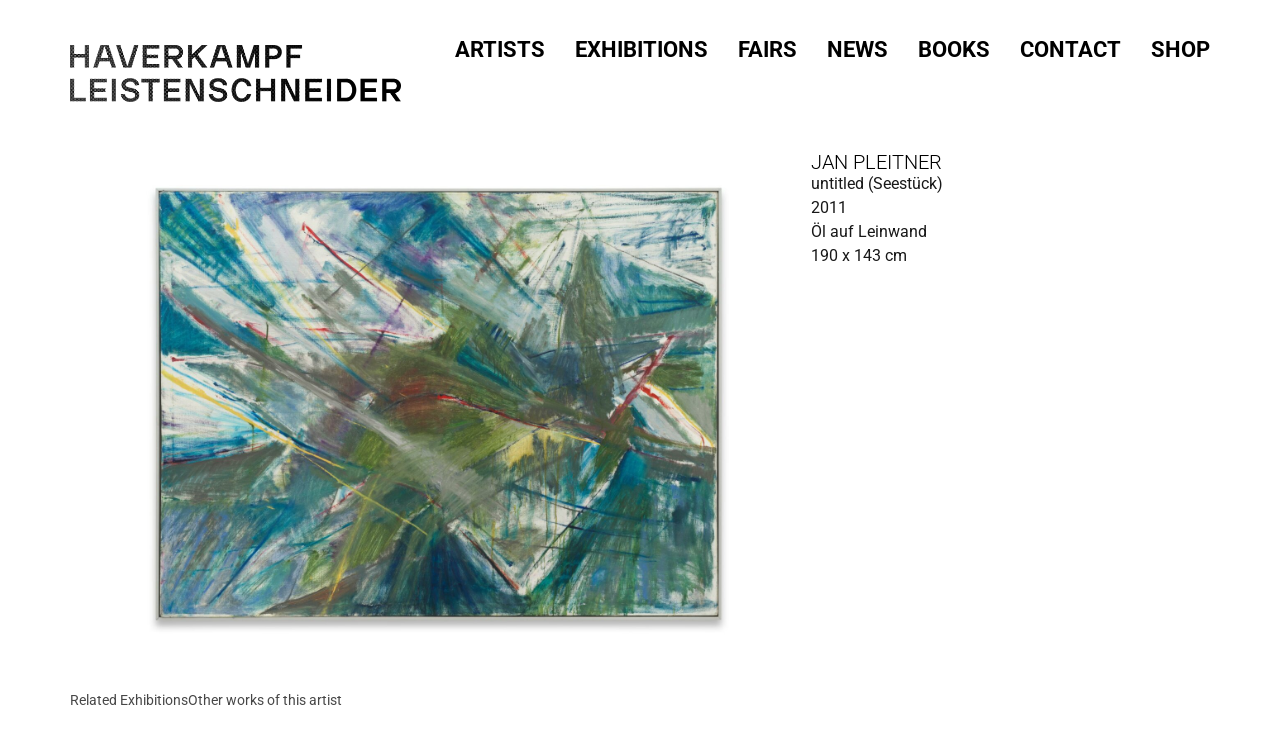

--- FILE ---
content_type: text/html; charset=UTF-8
request_url: https://haverkampfleistenschneider.com/works/untitled-seestuck/
body_size: 23473
content:
<!doctype html>
<html lang="en-US">
<head>
	<meta charset="UTF-8">
	<meta name="viewport" content="width=device-width, initial-scale=1">
	<link rel="profile" href="https://gmpg.org/xfn/11">
	<meta name='robots' content='index, follow, max-image-preview:large, max-snippet:-1, max-video-preview:-1' />
	<style>img:is([sizes="auto" i], [sizes^="auto," i]) { contain-intrinsic-size: 3000px 1500px }</style>
	
	<!-- This site is optimized with the Yoast SEO plugin v25.3.1 - https://yoast.com/wordpress/plugins/seo/ -->
	<title>untitled (Seestück) - Haverkampf Leistenschneider</title>
	<link rel="canonical" href="https://haverkampfleistenschneider.com/works/untitled-seestuck/" />
	<meta property="og:locale" content="en_US" />
	<meta property="og:type" content="article" />
	<meta property="og:title" content="untitled (Seestück) - Haverkampf Leistenschneider" />
	<meta property="og:url" content="https://haverkampfleistenschneider.com/works/untitled-seestuck/" />
	<meta property="og:site_name" content="Haverkampf Leistenschneider" />
	<meta property="article:modified_time" content="2023-07-14T21:35:33+00:00" />
	<meta property="og:image" content="https://file.web.artbutler.com/wph22/uploads/sites/4/2023/07/14111224/22bc91d85e08448f-scaled.jpg" />
	<meta property="og:image:width" content="2560" />
	<meta property="og:image:height" content="2090" />
	<meta property="og:image:type" content="image/jpeg" />
	<meta name="twitter:card" content="summary_large_image" />
	<script type="application/ld+json" class="yoast-schema-graph">{"@context":"https://schema.org","@graph":[{"@type":"WebPage","@id":"https://haverkampfleistenschneider.com/works/untitled-seestuck/","url":"https://haverkampfleistenschneider.com/works/untitled-seestuck/","name":"untitled (Seestück) - Haverkampf Leistenschneider","isPartOf":{"@id":"https://haverkampfleistenschneider.com/#website"},"primaryImageOfPage":{"@id":"https://haverkampfleistenschneider.com/works/untitled-seestuck/#primaryimage"},"image":{"@id":"https://haverkampfleistenschneider.com/works/untitled-seestuck/#primaryimage"},"thumbnailUrl":"https://file.web.artbutler.com/wph22/uploads/sites/4/2023/07/14111224/22bc91d85e08448f-scaled.jpg","datePublished":"2023-07-14T10:44:27+00:00","dateModified":"2023-07-14T21:35:33+00:00","breadcrumb":{"@id":"https://haverkampfleistenschneider.com/works/untitled-seestuck/#breadcrumb"},"inLanguage":"en-US","potentialAction":[{"@type":"ReadAction","target":["https://haverkampfleistenschneider.com/works/untitled-seestuck/"]}]},{"@type":"ImageObject","inLanguage":"en-US","@id":"https://haverkampfleistenschneider.com/works/untitled-seestuck/#primaryimage","url":"https://file.web.artbutler.com/wph22/uploads/sites/4/2023/07/14111224/22bc91d85e08448f-scaled.jpg","contentUrl":"https://file.web.artbutler.com/wph22/uploads/sites/4/2023/07/14111224/22bc91d85e08448f-scaled.jpg","width":2560,"height":2090,"caption":""},{"@type":"BreadcrumbList","@id":"https://haverkampfleistenschneider.com/works/untitled-seestuck/#breadcrumb","itemListElement":[{"@type":"ListItem","position":1,"name":"Home","item":"https://haverkampfleistenschneider.com/"},{"@type":"ListItem","position":2,"name":"Works","item":"https://haverkampfleistenschneider.com/works/"},{"@type":"ListItem","position":3,"name":"untitled (Seestück)"}]},{"@type":"WebSite","@id":"https://haverkampfleistenschneider.com/#website","url":"https://haverkampfleistenschneider.com/","name":"Haverkampf Leistenschneider","description":"","publisher":{"@id":"https://haverkampfleistenschneider.com/#organization"},"potentialAction":[{"@type":"SearchAction","target":{"@type":"EntryPoint","urlTemplate":"https://haverkampfleistenschneider.com/?s={search_term_string}"},"query-input":{"@type":"PropertyValueSpecification","valueRequired":true,"valueName":"search_term_string"}}],"inLanguage":"en-US"},{"@type":"Organization","@id":"https://haverkampfleistenschneider.com/#organization","name":"Haverkampf Leistenschneider","url":"https://haverkampfleistenschneider.com/","logo":{"@type":"ImageObject","inLanguage":"en-US","@id":"https://haverkampfleistenschneider.com/#/schema/logo/image/","url":"https://file.web.artbutler.com/wph22/uploads/sites/4/2023/07/15112405/logo-1.png","contentUrl":"https://file.web.artbutler.com/wph22/uploads/sites/4/2023/07/15112405/logo-1.png","width":1280,"height":221,"caption":"Haverkampf Leistenschneider"},"image":{"@id":"https://haverkampfleistenschneider.com/#/schema/logo/image/"}},{"@context":"http://schema.org","@type":"VisualArtwork","@id":"https://haverkampfleistenschneider.com/works/untitled-seestuck/#visual-artwork","name":"untitled (Seestück)","url":"https://haverkampfleistenschneider.com/works/untitled-seestuck/","dateCreated":"2011","artMedium":"Öl auf Leinwand","artform":"Gemälde","size":"190 x 143 cm","image":{"@type":"ImageObject","url":"https://file.web.artbutler.com/wph22/uploads/sites/4/2023/07/14111224/22bc91d85e08448f-scaled.jpg","width":2560,"height":2090}}]}</script>
	<!-- / Yoast SEO plugin. -->


<link rel='dns-prefetch' href='//haverkampfleistenschneider.com' />
<link rel="alternate" type="application/rss+xml" title="Haverkampf Leistenschneider &raquo; Feed" href="https://haverkampfleistenschneider.com/feed/" />
<link rel="alternate" type="application/rss+xml" title="Haverkampf Leistenschneider &raquo; Comments Feed" href="https://haverkampfleistenschneider.com/comments/feed/" />
<script>
window._wpemojiSettings = {"baseUrl":"https:\/\/s.w.org\/images\/core\/emoji\/15.1.0\/72x72\/","ext":".png","svgUrl":"https:\/\/s.w.org\/images\/core\/emoji\/15.1.0\/svg\/","svgExt":".svg","source":{"concatemoji":"https:\/\/haverkampfleistenschneider.com\/wp-includes\/js\/wp-emoji-release.min.js?ver=6.8.1"}};
/*! This file is auto-generated */
!function(i,n){var o,s,e;function c(e){try{var t={supportTests:e,timestamp:(new Date).valueOf()};sessionStorage.setItem(o,JSON.stringify(t))}catch(e){}}function p(e,t,n){e.clearRect(0,0,e.canvas.width,e.canvas.height),e.fillText(t,0,0);var t=new Uint32Array(e.getImageData(0,0,e.canvas.width,e.canvas.height).data),r=(e.clearRect(0,0,e.canvas.width,e.canvas.height),e.fillText(n,0,0),new Uint32Array(e.getImageData(0,0,e.canvas.width,e.canvas.height).data));return t.every(function(e,t){return e===r[t]})}function u(e,t,n){switch(t){case"flag":return n(e,"\ud83c\udff3\ufe0f\u200d\u26a7\ufe0f","\ud83c\udff3\ufe0f\u200b\u26a7\ufe0f")?!1:!n(e,"\ud83c\uddfa\ud83c\uddf3","\ud83c\uddfa\u200b\ud83c\uddf3")&&!n(e,"\ud83c\udff4\udb40\udc67\udb40\udc62\udb40\udc65\udb40\udc6e\udb40\udc67\udb40\udc7f","\ud83c\udff4\u200b\udb40\udc67\u200b\udb40\udc62\u200b\udb40\udc65\u200b\udb40\udc6e\u200b\udb40\udc67\u200b\udb40\udc7f");case"emoji":return!n(e,"\ud83d\udc26\u200d\ud83d\udd25","\ud83d\udc26\u200b\ud83d\udd25")}return!1}function f(e,t,n){var r="undefined"!=typeof WorkerGlobalScope&&self instanceof WorkerGlobalScope?new OffscreenCanvas(300,150):i.createElement("canvas"),a=r.getContext("2d",{willReadFrequently:!0}),o=(a.textBaseline="top",a.font="600 32px Arial",{});return e.forEach(function(e){o[e]=t(a,e,n)}),o}function t(e){var t=i.createElement("script");t.src=e,t.defer=!0,i.head.appendChild(t)}"undefined"!=typeof Promise&&(o="wpEmojiSettingsSupports",s=["flag","emoji"],n.supports={everything:!0,everythingExceptFlag:!0},e=new Promise(function(e){i.addEventListener("DOMContentLoaded",e,{once:!0})}),new Promise(function(t){var n=function(){try{var e=JSON.parse(sessionStorage.getItem(o));if("object"==typeof e&&"number"==typeof e.timestamp&&(new Date).valueOf()<e.timestamp+604800&&"object"==typeof e.supportTests)return e.supportTests}catch(e){}return null}();if(!n){if("undefined"!=typeof Worker&&"undefined"!=typeof OffscreenCanvas&&"undefined"!=typeof URL&&URL.createObjectURL&&"undefined"!=typeof Blob)try{var e="postMessage("+f.toString()+"("+[JSON.stringify(s),u.toString(),p.toString()].join(",")+"));",r=new Blob([e],{type:"text/javascript"}),a=new Worker(URL.createObjectURL(r),{name:"wpTestEmojiSupports"});return void(a.onmessage=function(e){c(n=e.data),a.terminate(),t(n)})}catch(e){}c(n=f(s,u,p))}t(n)}).then(function(e){for(var t in e)n.supports[t]=e[t],n.supports.everything=n.supports.everything&&n.supports[t],"flag"!==t&&(n.supports.everythingExceptFlag=n.supports.everythingExceptFlag&&n.supports[t]);n.supports.everythingExceptFlag=n.supports.everythingExceptFlag&&!n.supports.flag,n.DOMReady=!1,n.readyCallback=function(){n.DOMReady=!0}}).then(function(){return e}).then(function(){var e;n.supports.everything||(n.readyCallback(),(e=n.source||{}).concatemoji?t(e.concatemoji):e.wpemoji&&e.twemoji&&(t(e.twemoji),t(e.wpemoji)))}))}((window,document),window._wpemojiSettings);
</script>
<link rel='stylesheet' id='abx-lightbox-style-css' href='https://haverkampfleistenschneider.com/wp-content/plugins/artbutlerwebsites/elementor/Lightbox/index.css?ver=1.21.12' media='all' />
<style id='wp-emoji-styles-inline-css'>

	img.wp-smiley, img.emoji {
		display: inline !important;
		border: none !important;
		box-shadow: none !important;
		height: 1em !important;
		width: 1em !important;
		margin: 0 0.07em !important;
		vertical-align: -0.1em !important;
		background: none !important;
		padding: 0 !important;
	}
</style>
<link rel='stylesheet' id='wp-block-library-css' href='https://haverkampfleistenschneider.com/wp-includes/css/dist/block-library/style.min.css?ver=6.8.1' media='all' />
<style id='global-styles-inline-css'>
:root{--wp--preset--aspect-ratio--square: 1;--wp--preset--aspect-ratio--4-3: 4/3;--wp--preset--aspect-ratio--3-4: 3/4;--wp--preset--aspect-ratio--3-2: 3/2;--wp--preset--aspect-ratio--2-3: 2/3;--wp--preset--aspect-ratio--16-9: 16/9;--wp--preset--aspect-ratio--9-16: 9/16;--wp--preset--color--black: #000000;--wp--preset--color--cyan-bluish-gray: #abb8c3;--wp--preset--color--white: #ffffff;--wp--preset--color--pale-pink: #f78da7;--wp--preset--color--vivid-red: #cf2e2e;--wp--preset--color--luminous-vivid-orange: #ff6900;--wp--preset--color--luminous-vivid-amber: #fcb900;--wp--preset--color--light-green-cyan: #7bdcb5;--wp--preset--color--vivid-green-cyan: #00d084;--wp--preset--color--pale-cyan-blue: #8ed1fc;--wp--preset--color--vivid-cyan-blue: #0693e3;--wp--preset--color--vivid-purple: #9b51e0;--wp--preset--gradient--vivid-cyan-blue-to-vivid-purple: linear-gradient(135deg,rgba(6,147,227,1) 0%,rgb(155,81,224) 100%);--wp--preset--gradient--light-green-cyan-to-vivid-green-cyan: linear-gradient(135deg,rgb(122,220,180) 0%,rgb(0,208,130) 100%);--wp--preset--gradient--luminous-vivid-amber-to-luminous-vivid-orange: linear-gradient(135deg,rgba(252,185,0,1) 0%,rgba(255,105,0,1) 100%);--wp--preset--gradient--luminous-vivid-orange-to-vivid-red: linear-gradient(135deg,rgba(255,105,0,1) 0%,rgb(207,46,46) 100%);--wp--preset--gradient--very-light-gray-to-cyan-bluish-gray: linear-gradient(135deg,rgb(238,238,238) 0%,rgb(169,184,195) 100%);--wp--preset--gradient--cool-to-warm-spectrum: linear-gradient(135deg,rgb(74,234,220) 0%,rgb(151,120,209) 20%,rgb(207,42,186) 40%,rgb(238,44,130) 60%,rgb(251,105,98) 80%,rgb(254,248,76) 100%);--wp--preset--gradient--blush-light-purple: linear-gradient(135deg,rgb(255,206,236) 0%,rgb(152,150,240) 100%);--wp--preset--gradient--blush-bordeaux: linear-gradient(135deg,rgb(254,205,165) 0%,rgb(254,45,45) 50%,rgb(107,0,62) 100%);--wp--preset--gradient--luminous-dusk: linear-gradient(135deg,rgb(255,203,112) 0%,rgb(199,81,192) 50%,rgb(65,88,208) 100%);--wp--preset--gradient--pale-ocean: linear-gradient(135deg,rgb(255,245,203) 0%,rgb(182,227,212) 50%,rgb(51,167,181) 100%);--wp--preset--gradient--electric-grass: linear-gradient(135deg,rgb(202,248,128) 0%,rgb(113,206,126) 100%);--wp--preset--gradient--midnight: linear-gradient(135deg,rgb(2,3,129) 0%,rgb(40,116,252) 100%);--wp--preset--font-size--small: 13px;--wp--preset--font-size--medium: 20px;--wp--preset--font-size--large: 36px;--wp--preset--font-size--x-large: 42px;--wp--preset--spacing--20: 0.44rem;--wp--preset--spacing--30: 0.67rem;--wp--preset--spacing--40: 1rem;--wp--preset--spacing--50: 1.5rem;--wp--preset--spacing--60: 2.25rem;--wp--preset--spacing--70: 3.38rem;--wp--preset--spacing--80: 5.06rem;--wp--preset--shadow--natural: 6px 6px 9px rgba(0, 0, 0, 0.2);--wp--preset--shadow--deep: 12px 12px 50px rgba(0, 0, 0, 0.4);--wp--preset--shadow--sharp: 6px 6px 0px rgba(0, 0, 0, 0.2);--wp--preset--shadow--outlined: 6px 6px 0px -3px rgba(255, 255, 255, 1), 6px 6px rgba(0, 0, 0, 1);--wp--preset--shadow--crisp: 6px 6px 0px rgba(0, 0, 0, 1);}:root { --wp--style--global--content-size: 800px;--wp--style--global--wide-size: 1200px; }:where(body) { margin: 0; }.wp-site-blocks > .alignleft { float: left; margin-right: 2em; }.wp-site-blocks > .alignright { float: right; margin-left: 2em; }.wp-site-blocks > .aligncenter { justify-content: center; margin-left: auto; margin-right: auto; }:where(.wp-site-blocks) > * { margin-block-start: 24px; margin-block-end: 0; }:where(.wp-site-blocks) > :first-child { margin-block-start: 0; }:where(.wp-site-blocks) > :last-child { margin-block-end: 0; }:root { --wp--style--block-gap: 24px; }:root :where(.is-layout-flow) > :first-child{margin-block-start: 0;}:root :where(.is-layout-flow) > :last-child{margin-block-end: 0;}:root :where(.is-layout-flow) > *{margin-block-start: 24px;margin-block-end: 0;}:root :where(.is-layout-constrained) > :first-child{margin-block-start: 0;}:root :where(.is-layout-constrained) > :last-child{margin-block-end: 0;}:root :where(.is-layout-constrained) > *{margin-block-start: 24px;margin-block-end: 0;}:root :where(.is-layout-flex){gap: 24px;}:root :where(.is-layout-grid){gap: 24px;}.is-layout-flow > .alignleft{float: left;margin-inline-start: 0;margin-inline-end: 2em;}.is-layout-flow > .alignright{float: right;margin-inline-start: 2em;margin-inline-end: 0;}.is-layout-flow > .aligncenter{margin-left: auto !important;margin-right: auto !important;}.is-layout-constrained > .alignleft{float: left;margin-inline-start: 0;margin-inline-end: 2em;}.is-layout-constrained > .alignright{float: right;margin-inline-start: 2em;margin-inline-end: 0;}.is-layout-constrained > .aligncenter{margin-left: auto !important;margin-right: auto !important;}.is-layout-constrained > :where(:not(.alignleft):not(.alignright):not(.alignfull)){max-width: var(--wp--style--global--content-size);margin-left: auto !important;margin-right: auto !important;}.is-layout-constrained > .alignwide{max-width: var(--wp--style--global--wide-size);}body .is-layout-flex{display: flex;}.is-layout-flex{flex-wrap: wrap;align-items: center;}.is-layout-flex > :is(*, div){margin: 0;}body .is-layout-grid{display: grid;}.is-layout-grid > :is(*, div){margin: 0;}body{padding-top: 0px;padding-right: 0px;padding-bottom: 0px;padding-left: 0px;}a:where(:not(.wp-element-button)){text-decoration: underline;}:root :where(.wp-element-button, .wp-block-button__link){background-color: #32373c;border-width: 0;color: #fff;font-family: inherit;font-size: inherit;line-height: inherit;padding: calc(0.667em + 2px) calc(1.333em + 2px);text-decoration: none;}.has-black-color{color: var(--wp--preset--color--black) !important;}.has-cyan-bluish-gray-color{color: var(--wp--preset--color--cyan-bluish-gray) !important;}.has-white-color{color: var(--wp--preset--color--white) !important;}.has-pale-pink-color{color: var(--wp--preset--color--pale-pink) !important;}.has-vivid-red-color{color: var(--wp--preset--color--vivid-red) !important;}.has-luminous-vivid-orange-color{color: var(--wp--preset--color--luminous-vivid-orange) !important;}.has-luminous-vivid-amber-color{color: var(--wp--preset--color--luminous-vivid-amber) !important;}.has-light-green-cyan-color{color: var(--wp--preset--color--light-green-cyan) !important;}.has-vivid-green-cyan-color{color: var(--wp--preset--color--vivid-green-cyan) !important;}.has-pale-cyan-blue-color{color: var(--wp--preset--color--pale-cyan-blue) !important;}.has-vivid-cyan-blue-color{color: var(--wp--preset--color--vivid-cyan-blue) !important;}.has-vivid-purple-color{color: var(--wp--preset--color--vivid-purple) !important;}.has-black-background-color{background-color: var(--wp--preset--color--black) !important;}.has-cyan-bluish-gray-background-color{background-color: var(--wp--preset--color--cyan-bluish-gray) !important;}.has-white-background-color{background-color: var(--wp--preset--color--white) !important;}.has-pale-pink-background-color{background-color: var(--wp--preset--color--pale-pink) !important;}.has-vivid-red-background-color{background-color: var(--wp--preset--color--vivid-red) !important;}.has-luminous-vivid-orange-background-color{background-color: var(--wp--preset--color--luminous-vivid-orange) !important;}.has-luminous-vivid-amber-background-color{background-color: var(--wp--preset--color--luminous-vivid-amber) !important;}.has-light-green-cyan-background-color{background-color: var(--wp--preset--color--light-green-cyan) !important;}.has-vivid-green-cyan-background-color{background-color: var(--wp--preset--color--vivid-green-cyan) !important;}.has-pale-cyan-blue-background-color{background-color: var(--wp--preset--color--pale-cyan-blue) !important;}.has-vivid-cyan-blue-background-color{background-color: var(--wp--preset--color--vivid-cyan-blue) !important;}.has-vivid-purple-background-color{background-color: var(--wp--preset--color--vivid-purple) !important;}.has-black-border-color{border-color: var(--wp--preset--color--black) !important;}.has-cyan-bluish-gray-border-color{border-color: var(--wp--preset--color--cyan-bluish-gray) !important;}.has-white-border-color{border-color: var(--wp--preset--color--white) !important;}.has-pale-pink-border-color{border-color: var(--wp--preset--color--pale-pink) !important;}.has-vivid-red-border-color{border-color: var(--wp--preset--color--vivid-red) !important;}.has-luminous-vivid-orange-border-color{border-color: var(--wp--preset--color--luminous-vivid-orange) !important;}.has-luminous-vivid-amber-border-color{border-color: var(--wp--preset--color--luminous-vivid-amber) !important;}.has-light-green-cyan-border-color{border-color: var(--wp--preset--color--light-green-cyan) !important;}.has-vivid-green-cyan-border-color{border-color: var(--wp--preset--color--vivid-green-cyan) !important;}.has-pale-cyan-blue-border-color{border-color: var(--wp--preset--color--pale-cyan-blue) !important;}.has-vivid-cyan-blue-border-color{border-color: var(--wp--preset--color--vivid-cyan-blue) !important;}.has-vivid-purple-border-color{border-color: var(--wp--preset--color--vivid-purple) !important;}.has-vivid-cyan-blue-to-vivid-purple-gradient-background{background: var(--wp--preset--gradient--vivid-cyan-blue-to-vivid-purple) !important;}.has-light-green-cyan-to-vivid-green-cyan-gradient-background{background: var(--wp--preset--gradient--light-green-cyan-to-vivid-green-cyan) !important;}.has-luminous-vivid-amber-to-luminous-vivid-orange-gradient-background{background: var(--wp--preset--gradient--luminous-vivid-amber-to-luminous-vivid-orange) !important;}.has-luminous-vivid-orange-to-vivid-red-gradient-background{background: var(--wp--preset--gradient--luminous-vivid-orange-to-vivid-red) !important;}.has-very-light-gray-to-cyan-bluish-gray-gradient-background{background: var(--wp--preset--gradient--very-light-gray-to-cyan-bluish-gray) !important;}.has-cool-to-warm-spectrum-gradient-background{background: var(--wp--preset--gradient--cool-to-warm-spectrum) !important;}.has-blush-light-purple-gradient-background{background: var(--wp--preset--gradient--blush-light-purple) !important;}.has-blush-bordeaux-gradient-background{background: var(--wp--preset--gradient--blush-bordeaux) !important;}.has-luminous-dusk-gradient-background{background: var(--wp--preset--gradient--luminous-dusk) !important;}.has-pale-ocean-gradient-background{background: var(--wp--preset--gradient--pale-ocean) !important;}.has-electric-grass-gradient-background{background: var(--wp--preset--gradient--electric-grass) !important;}.has-midnight-gradient-background{background: var(--wp--preset--gradient--midnight) !important;}.has-small-font-size{font-size: var(--wp--preset--font-size--small) !important;}.has-medium-font-size{font-size: var(--wp--preset--font-size--medium) !important;}.has-large-font-size{font-size: var(--wp--preset--font-size--large) !important;}.has-x-large-font-size{font-size: var(--wp--preset--font-size--x-large) !important;}
:root :where(.wp-block-pullquote){font-size: 1.5em;line-height: 1.6;}
</style>
<link rel='stylesheet' id='ivory-search-styles-css' href='https://haverkampfleistenschneider.com/wp-content/plugins/add-search-to-menu/public/css/ivory-search.min.css?ver=5.5.11' media='all' />
<link rel='stylesheet' id='hello-elementor-css' href='https://haverkampfleistenschneider.com/wp-content/themes/hello-elementor/assets/css/reset.css?ver=3.4.4' media='all' />
<link rel='stylesheet' id='hello-elementor-theme-style-css' href='https://haverkampfleistenschneider.com/wp-content/themes/hello-elementor/assets/css/theme.css?ver=3.4.4' media='all' />
<link rel='stylesheet' id='hello-elementor-header-footer-css' href='https://haverkampfleistenschneider.com/wp-content/themes/hello-elementor/assets/css/header-footer.css?ver=3.4.4' media='all' />
<link rel='stylesheet' id='elementor-frontend-css' href='https://haverkampfleistenschneider.com/wp-content/plugins/elementor/assets/css/frontend.min.css?ver=3.29.2' media='all' />
<style id='elementor-frontend-inline-css'>

		.dialog-widget.elementor-lightbox, .confirm-modal-content.elementor-lightbox {
			
			
			
			
			
		}

		.dialog-widget.elementor-lightbox .swiper .elementor-swiper-button,
		.dialog-widget.elementor-lightbox .swiper~.elementor-swiper-button {
			color: var(--lightbox-ui-color);
			font-size: var(--lightbox-navigation-icons-size);
		}

		.dialog-widget.elementor-lightbox .swiper .elementor-swiper-button:hover,
		.dialog-widget.elementor-lightbox .swiper~.elementor-swiper-button:hover {
			color: var(--lightbox-ui-color-hover);
		}

		.dialog-widget.elementor-lightbox .swiper .elementor-swiper-button svg,
		.dialog-widget.elementor-lightbox .swiper~.elementor-swiper-button svg {
			fill: currentColor;
		}

		.dialog-widget.elementor-lightbox .swiper .swiper-pagination-fraction {
			color: var(--lightbox-ui-color);
		}

		.confirm-modal-content .abx-left, .confirm-modal-content .abx-right {
			width: var(--lightbox-navigation-icons-size);
			height: var(--lightbox-navigation-icons-size);
		}

		.confirm-modal-content .counter {
			color: var(--lightbox-ui-color);
			font-size: var(--lightbox-header-icons-size);
			
		}

		.confirm-modal-content .abx-close svg {
			width: var(--lightbox-header-icons-size);
			height: var(--lightbox-header-icons-size);
		}
	
.elementor-slideshow__title{font-family:var(--e-global-typography-text-font-family);font-size:var(--e-global-typography-text-font-size);font-style:var(--e-global-typography-text-font-style);font-weight:var(--e-global-typography-text-font-weight);text-transform:var(--e-global-typography-text-text-transform);line-height:var(--e-global-typography-text-line-height);letter-spacing:var(--e-global-typography-text-letter-spacing);word-spacing:var(--e-global-typography-text-word-spacing);}
.elementor-slideshow__title{font-family:var(--e-global-typography-text-font-family);font-size:var(--e-global-typography-text-font-size);font-style:var(--e-global-typography-text-font-style);font-weight:var(--e-global-typography-text-font-weight);text-transform:var(--e-global-typography-text-text-transform);line-height:var(--e-global-typography-text-line-height);letter-spacing:var(--e-global-typography-text-letter-spacing);word-spacing:var(--e-global-typography-text-word-spacing);}
.elementor-slideshow__title{font-family:var(--e-global-typography-text-font-family);font-size:var(--e-global-typography-text-font-size);font-style:var(--e-global-typography-text-font-style);font-weight:var(--e-global-typography-text-font-weight);text-transform:var(--e-global-typography-text-text-transform);line-height:var(--e-global-typography-text-line-height);letter-spacing:var(--e-global-typography-text-letter-spacing);word-spacing:var(--e-global-typography-text-word-spacing);}
</style>
<link rel='stylesheet' id='elementor-post-36-css' href='https://haverkampfleistenschneider.com/wp-content/uploads/sites/4/elementor/css/post-36.css?ver=1766494058' media='all' />
<link rel='stylesheet' id='widget-spacer-css' href='https://haverkampfleistenschneider.com/wp-content/plugins/elementor/assets/css/widget-spacer.min.css?ver=3.29.2' media='all' />
<link rel='stylesheet' id='widget-image-css' href='https://haverkampfleistenschneider.com/wp-content/plugins/elementor/assets/css/widget-image.min.css?ver=3.29.2' media='all' />
<link rel='stylesheet' id='widget-nav-menu-css' href='https://haverkampfleistenschneider.com/wp-content/plugins/elementor-pro/assets/css/widget-nav-menu.min.css?ver=3.29.2' media='all' />
<link rel='stylesheet' id='e-animation-fadeInDown-css' href='https://haverkampfleistenschneider.com/wp-content/plugins/elementor/assets/lib/animations/styles/fadeInDown.min.css?ver=3.29.2' media='all' />
<link rel='stylesheet' id='e-animation-shrink-css' href='https://haverkampfleistenschneider.com/wp-content/plugins/elementor/assets/lib/animations/styles/e-animation-shrink.min.css?ver=3.29.2' media='all' />
<link rel='stylesheet' id='widget-social-icons-css' href='https://haverkampfleistenschneider.com/wp-content/plugins/elementor/assets/css/widget-social-icons.min.css?ver=3.29.2' media='all' />
<link rel='stylesheet' id='e-apple-webkit-css' href='https://haverkampfleistenschneider.com/wp-content/plugins/elementor/assets/css/conditionals/apple-webkit.min.css?ver=3.29.2' media='all' />
<link rel='stylesheet' id='swiper-css' href='https://haverkampfleistenschneider.com/wp-content/plugins/elementor/assets/lib/swiper/v8/css/swiper.min.css?ver=8.4.5' media='all' />
<link rel='stylesheet' id='e-swiper-css' href='https://haverkampfleistenschneider.com/wp-content/plugins/elementor/assets/css/conditionals/e-swiper.min.css?ver=3.29.2' media='all' />
<link rel='stylesheet' id='widget-image-carousel-css' href='https://haverkampfleistenschneider.com/wp-content/plugins/elementor/assets/css/widget-image-carousel.min.css?ver=3.29.2' media='all' />
<link rel='stylesheet' id='widget-heading-css' href='https://haverkampfleistenschneider.com/wp-content/plugins/elementor/assets/css/widget-heading.min.css?ver=3.29.2' media='all' />
<link rel='stylesheet' id='widget-post-info-css' href='https://haverkampfleistenschneider.com/wp-content/plugins/elementor-pro/assets/css/widget-post-info.min.css?ver=3.29.2' media='all' />
<link rel='stylesheet' id='widget-icon-list-css' href='https://haverkampfleistenschneider.com/wp-content/plugins/elementor/assets/css/widget-icon-list.min.css?ver=3.29.2' media='all' />
<link rel='stylesheet' id='elementor-icons-shared-0-css' href='https://haverkampfleistenschneider.com/wp-content/plugins/elementor/assets/lib/font-awesome/css/fontawesome.min.css?ver=5.15.3' media='all' />
<link rel='stylesheet' id='elementor-icons-fa-regular-css' href='https://haverkampfleistenschneider.com/wp-content/plugins/elementor/assets/lib/font-awesome/css/regular.min.css?ver=5.15.3' media='all' />
<link rel='stylesheet' id='elementor-icons-fa-solid-css' href='https://haverkampfleistenschneider.com/wp-content/plugins/elementor/assets/lib/font-awesome/css/solid.min.css?ver=5.15.3' media='all' />
<link rel='stylesheet' id='widget-nested-tabs-css' href='https://haverkampfleistenschneider.com/wp-content/plugins/elementor/assets/css/widget-nested-tabs.min.css?ver=3.29.2' media='all' />
<link rel='stylesheet' id='widget-loop-common-css' href='https://haverkampfleistenschneider.com/wp-content/plugins/elementor-pro/assets/css/widget-loop-common.min.css?ver=3.29.2' media='all' />
<link rel='stylesheet' id='widget-loop-grid-css' href='https://haverkampfleistenschneider.com/wp-content/plugins/elementor-pro/assets/css/widget-loop-grid.min.css?ver=3.29.2' media='all' />
<link rel='stylesheet' id='widget-loop-carousel-css' href='https://haverkampfleistenschneider.com/wp-content/plugins/elementor-pro/assets/css/widget-loop-carousel.min.css?ver=3.29.2' media='all' />
<link rel='stylesheet' id='widget-form-css' href='https://haverkampfleistenschneider.com/wp-content/plugins/elementor-pro/assets/css/widget-form.min.css?ver=3.29.2' media='all' />
<link rel='stylesheet' id='e-popup-css' href='https://haverkampfleistenschneider.com/wp-content/plugins/elementor-pro/assets/css/conditionals/popup.min.css?ver=3.29.2' media='all' />
<link rel='stylesheet' id='elementor-icons-css' href='https://haverkampfleistenschneider.com/wp-content/plugins/elementor/assets/lib/eicons/css/elementor-icons.min.css?ver=5.40.0' media='all' />
<link rel='stylesheet' id='abx-carousels-css' href='https://haverkampfleistenschneider.com/wp-content/plugins/artbutlerwebsites/elementor/css/abx-carousels.css?ver=1.21.12' media='all' />
<link rel='stylesheet' id='abx-globals-css' href='https://haverkampfleistenschneider.com/wp-content/plugins/artbutlerwebsites/elementor/css/global.css?ver=1.21.12' media='all' />
<link rel='stylesheet' id='abx-layouts-css' href='https://haverkampfleistenschneider.com/wp-content/plugins/artbutlerwebsites/elementor/css/layouts.css?ver=1.21.12' media='all' />
<link rel='stylesheet' id='elementor-post-100-css' href='https://haverkampfleistenschneider.com/wp-content/uploads/sites/4/elementor/css/post-100.css?ver=1766494058' media='all' />
<link rel='stylesheet' id='elementor-post-102-css' href='https://haverkampfleistenschneider.com/wp-content/uploads/sites/4/elementor/css/post-102.css?ver=1766494058' media='all' />
<link rel='stylesheet' id='elementor-post-85-css' href='https://haverkampfleistenschneider.com/wp-content/uploads/sites/4/elementor/css/post-85.css?ver=1766494058' media='all' />
<link rel='stylesheet' id='elementor-post-88-css' href='https://haverkampfleistenschneider.com/wp-content/uploads/sites/4/elementor/css/post-88.css?ver=1766494058' media='all' />
<link rel='stylesheet' id='elementor-gf-local-roboto-css' href='https://haverkampfleistenschneider.com/wp-content/uploads/sites/4/elementor/google-fonts/css/roboto.css?ver=1750877816' media='all' />
<link rel='stylesheet' id='elementor-icons-fa-brands-css' href='https://haverkampfleistenschneider.com/wp-content/plugins/elementor/assets/lib/font-awesome/css/brands.min.css?ver=5.15.3' media='all' />
<script src="https://haverkampfleistenschneider.com/wp-includes/js/jquery/jquery.min.js?ver=3.7.1" id="jquery-core-js"></script>
<script src="https://haverkampfleistenschneider.com/wp-includes/js/jquery/jquery-migrate.min.js?ver=3.4.1" id="jquery-migrate-js"></script>
<script src="https://haverkampfleistenschneider.com/wp-content/plugins/artbutlerwebsites/elementor/js/enquiry.js?ver=1.21.12" id="popup-script-js"></script>
<script src="https://haverkampfleistenschneider.com/wp-content/plugins/artbutlerwebsites/elementor/js/vendors/list.min.js?ver=1.21.12" id="list-js-js"></script>
<script src="https://haverkampfleistenschneider.com/wp-content/plugins/artbutlerwebsites/elementor/js/hide-data.js?ver=1.21.12" id="hide-data-js"></script>
<script src="https://haverkampfleistenschneider.com/wp-content/plugins/artbutlerwebsites/elementor/js/carousel-size.js?ver=1.21.12" id="abx-carousel-js"></script>
<script src="https://haverkampfleistenschneider.com/wp-content/plugins/artbutlerwebsites/elementor/js/elementor-fixes.js?ver=1.21.12" id="abx-elementor-fix-js"></script>
<script id="abx-tab-hash-js-extra">
var tab_with_scroll = {"with_scroll":"0","scroll_offset":"0"};
var tab_with_scroll = {"with_scroll":"0","scroll_offset":"0"};
</script>
<script src="https://haverkampfleistenschneider.com/wp-content/plugins/artbutlerwebsites/elementor/js/tab-hash.js?ver=1.21.12" id="abx-tab-hash-js"></script>
<script src="https://cdn.jsdelivr.net/npm/justified-layout@4.1.0/dist/justified-layout.min.js?ver=4.1.0" id="justified-layout-js"></script>
<script src="https://haverkampfleistenschneider.com/wp-content/plugins/artbutlerwebsites/elementor/js/justified-layout.js?ver=1.21.12" id="abx-justified-layout-js"></script>
<script src="https://haverkampfleistenschneider.com/wp-content/plugins/artbutlerwebsites/elementor/js/form-callback.js?ver=1.21.12" id="abx-form-callback-js"></script>
<script id="abx-elementor-pro-version-js-before">
window.elementorProVersion = "3.29.2"
</script>
<script src="https://haverkampfleistenschneider.com/wp-content/plugins/elementor-pro/assets/js/page-transitions.min.js?ver=3.29.2" id="page-transitions-js"></script>
<script src="https://haverkampfleistenschneider.com/wp-content/plugins/artbutlerwebsites/elementor/js/pagination.js?ver=1.21.12" id="abx-pagination-js"></script>
<script id="abx-lightbox-js-extra">
var post_meta_data = {"post_title":"untitled (Seest\u00fcck)","post_type":"works"};
</script>
<script id="abx-lightbox-js-before">
window.website_config = {"lang":"en"}
</script>
<script src="https://haverkampfleistenschneider.com/wp-content/plugins/artbutlerwebsites/elementor/js/lightbox.js?ver=1.21.12" id="abx-lightbox-js"></script>
<link rel="https://api.w.org/" href="https://haverkampfleistenschneider.com/wp-json/" /><link rel="alternate" title="JSON" type="application/json" href="https://haverkampfleistenschneider.com/wp-json/wp/v2/works/1039" /><link rel="EditURI" type="application/rsd+xml" title="RSD" href="https://haverkampfleistenschneider.com/xmlrpc.php?rsd" />
<meta name="generator" content="WordPress 6.8.1" />
<link rel='shortlink' href='https://haverkampfleistenschneider.com/?p=1039' />
<link rel="alternate" title="oEmbed (JSON)" type="application/json+oembed" href="https://haverkampfleistenschneider.com/wp-json/oembed/1.0/embed?url=https%3A%2F%2Fhaverkampfleistenschneider.com%2Fworks%2Funtitled-seestuck%2F" />
<link rel="alternate" title="oEmbed (XML)" type="text/xml+oembed" href="https://haverkampfleistenschneider.com/wp-json/oembed/1.0/embed?url=https%3A%2F%2Fhaverkampfleistenschneider.com%2Fworks%2Funtitled-seestuck%2F&#038;format=xml" />
<meta name="generator" content="Elementor 3.29.2; features: additional_custom_breakpoints, e_local_google_fonts; settings: css_print_method-external, google_font-enabled, font_display-swap">
			<style>
				.e-con.e-parent:nth-of-type(n+4):not(.e-lazyloaded):not(.e-no-lazyload),
				.e-con.e-parent:nth-of-type(n+4):not(.e-lazyloaded):not(.e-no-lazyload) * {
					background-image: none !important;
				}
				@media screen and (max-height: 1024px) {
					.e-con.e-parent:nth-of-type(n+3):not(.e-lazyloaded):not(.e-no-lazyload),
					.e-con.e-parent:nth-of-type(n+3):not(.e-lazyloaded):not(.e-no-lazyload) * {
						background-image: none !important;
					}
				}
				@media screen and (max-height: 640px) {
					.e-con.e-parent:nth-of-type(n+2):not(.e-lazyloaded):not(.e-no-lazyload),
					.e-con.e-parent:nth-of-type(n+2):not(.e-lazyloaded):not(.e-no-lazyload) * {
						background-image: none !important;
					}
				}
			</style>
			</head>
<body class="wp-singular works-template-default single single-works postid-1039 wp-custom-logo wp-embed-responsive wp-theme-hello-elementor hello-elementor artbutlerwebsites hello-elementor-default elementor-default elementor-kit-36 elementor-page-85">

		<e-page-transition class="e-page-transition--entering" exclude="^https\:\/\/haverkampfleistenschneider\.com\/wp\-admin\/">
					</e-page-transition>
		
<a class="skip-link screen-reader-text" href="#content">Skip to content</a>

		<div data-elementor-type="header" data-elementor-id="100" class="elementor elementor-100 elementor-location-header" data-elementor-post-type="elementor_library">
			<div class="elementor-element elementor-element-49ba179 e-flex e-con-boxed e-con e-parent" data-id="49ba179" data-element_type="container">
					<div class="e-con-inner">
				<div class="elementor-element elementor-element-31545e1f elementor-widget elementor-widget-spacer" data-id="31545e1f" data-element_type="widget" data-widget_type="spacer.default">
				<div class="elementor-widget-container">
							<div class="elementor-spacer">
			<div class="elementor-spacer-inner"></div>
		</div>
						</div>
				</div>
					</div>
				</div>
		<div class="elementor-element elementor-element-7affd3d4 e-flex e-con-boxed elementor-invisible e-con e-parent" data-id="7affd3d4" data-element_type="container" data-settings="{&quot;background_background&quot;:&quot;classic&quot;,&quot;animation&quot;:&quot;fadeInDown&quot;}">
					<div class="e-con-inner">
				<div class="elementor-element elementor-element-3680b276 elementor-widget__width-initial elementor-widget elementor-widget-theme-site-logo elementor-widget-image" data-id="3680b276" data-element_type="widget" data-widget_type="theme-site-logo.default">
				<div class="elementor-widget-container">
											<a href="https://haverkampfleistenschneider.com">
			<img width="1280" height="221" src="https://file.web.artbutler.com/wph22/uploads/sites/4/2023/07/15112405/logo-1.png" class="attachment-full size-full wp-image-4437" alt="Imported Kit " srcset="https://file.web.artbutler.com/wph22/uploads/sites/4/2023/07/15112405/logo-1.png 1280w, https://file.web.artbutler.com/wph22/uploads/sites/4/2023/07/15112405/logo-1-300x52.png 300w, https://file.web.artbutler.com/wph22/uploads/sites/4/2023/07/15112405/logo-1-1024x177.png 1024w, https://file.web.artbutler.com/wph22/uploads/sites/4/2023/07/15112405/logo-1-768x133.png 768w, https://file.web.artbutler.com/wph22/uploads/sites/4/2023/07/15112405/logo-1-1200x207.png 1200w" sizes="(max-width: 1280px) 100vw, 1280px" style="aspect-ratio: 1280/221" title="Imported Kit" />				</a>
											</div>
				</div>
				<div class="elementor-element elementor-element-7904a89b elementor-nav-menu__text-align-center elementor-nav-menu--dropdown-tablet elementor-nav-menu--toggle elementor-nav-menu--burger elementor-widget elementor-widget-nav-menu" data-id="7904a89b" data-element_type="widget" data-settings="{&quot;layout&quot;:&quot;horizontal&quot;,&quot;submenu_icon&quot;:{&quot;value&quot;:&quot;&lt;i class=\&quot;fas fa-caret-down\&quot;&gt;&lt;\/i&gt;&quot;,&quot;library&quot;:&quot;fa-solid&quot;},&quot;toggle&quot;:&quot;burger&quot;}" data-widget_type="nav-menu.default">
				<div class="elementor-widget-container">
								<nav aria-label="Menu" class="elementor-nav-menu--main elementor-nav-menu__container elementor-nav-menu--layout-horizontal e--pointer-underline e--animation-fade">
				<ul id="menu-1-7904a89b" class="elementor-nav-menu"><li class="menu-item menu-item-type-post_type_archive menu-item-object-artists menu-item-170"><a href="https://haverkampfleistenschneider.com/artists/" class="elementor-item">Artists</a></li>
<li class="menu-item menu-item-type-post_type_archive menu-item-object-exhibitions menu-item-171"><a href="https://haverkampfleistenschneider.com/exhibitions/" class="elementor-item">Exhibitions</a></li>
<li class="menu-item menu-item-type-post_type_archive menu-item-object-fairs menu-item-172"><a href="https://haverkampfleistenschneider.com/fairs/" class="elementor-item">Fairs</a></li>
<li class="menu-item menu-item-type-post_type_archive menu-item-object-news menu-item-173"><a href="https://haverkampfleistenschneider.com/news/" class="elementor-item">News</a></li>
<li class="menu-item menu-item-type-post_type_archive menu-item-object-publications menu-item-174"><a href="https://haverkampfleistenschneider.com/publications/" class="elementor-item">Books</a></li>
<li class="menu-item menu-item-type-post_type menu-item-object-page menu-item-224"><a href="https://haverkampfleistenschneider.com/contact/" class="elementor-item">Contact</a></li>
<li class="menu-item menu-item-type-custom menu-item-object-custom menu-item-4804"><a href="https://presentation.next.artbutler.com/en/showrooms/cb324502-b64a-491c-b011-9a9044b3ed23" class="elementor-item">SHOP</a></li>
</ul>			</nav>
					<div class="elementor-menu-toggle" role="button" tabindex="0" aria-label="Menu Toggle" aria-expanded="false">
			<i aria-hidden="true" role="presentation" class="elementor-menu-toggle__icon--open eicon-menu-bar"></i><i aria-hidden="true" role="presentation" class="elementor-menu-toggle__icon--close eicon-close"></i>		</div>
					<nav class="elementor-nav-menu--dropdown elementor-nav-menu__container" aria-hidden="true">
				<ul id="menu-2-7904a89b" class="elementor-nav-menu"><li class="menu-item menu-item-type-post_type_archive menu-item-object-artists menu-item-170"><a href="https://haverkampfleistenschneider.com/artists/" class="elementor-item" tabindex="-1">Artists</a></li>
<li class="menu-item menu-item-type-post_type_archive menu-item-object-exhibitions menu-item-171"><a href="https://haverkampfleistenschneider.com/exhibitions/" class="elementor-item" tabindex="-1">Exhibitions</a></li>
<li class="menu-item menu-item-type-post_type_archive menu-item-object-fairs menu-item-172"><a href="https://haverkampfleistenschneider.com/fairs/" class="elementor-item" tabindex="-1">Fairs</a></li>
<li class="menu-item menu-item-type-post_type_archive menu-item-object-news menu-item-173"><a href="https://haverkampfleistenschneider.com/news/" class="elementor-item" tabindex="-1">News</a></li>
<li class="menu-item menu-item-type-post_type_archive menu-item-object-publications menu-item-174"><a href="https://haverkampfleistenschneider.com/publications/" class="elementor-item" tabindex="-1">Books</a></li>
<li class="menu-item menu-item-type-post_type menu-item-object-page menu-item-224"><a href="https://haverkampfleistenschneider.com/contact/" class="elementor-item" tabindex="-1">Contact</a></li>
<li class="menu-item menu-item-type-custom menu-item-object-custom menu-item-4804"><a href="https://presentation.next.artbutler.com/en/showrooms/cb324502-b64a-491c-b011-9a9044b3ed23" class="elementor-item" tabindex="-1">SHOP</a></li>
</ul>			</nav>
						</div>
				</div>
					</div>
				</div>
		<div class="elementor-element elementor-element-5a7f723d e-flex e-con-boxed e-con e-parent" data-id="5a7f723d" data-element_type="container">
					<div class="e-con-inner">
				<div class="elementor-element elementor-element-48554bf0 elementor-widget elementor-widget-spacer" data-id="48554bf0" data-element_type="widget" data-widget_type="spacer.default">
				<div class="elementor-widget-container">
							<div class="elementor-spacer">
			<div class="elementor-spacer-inner"></div>
		</div>
						</div>
				</div>
					</div>
				</div>
				</div>
				<div data-elementor-type="single-post" data-elementor-id="85" class="elementor elementor-85 elementor-location-single post-1039 works type-works status-publish has-post-thumbnail hentry" data-elementor-post-type="elementor_library">
			<div class="elementor-element elementor-element-3e30dd70 abx-work-container e-flex e-con-boxed e-con e-parent" data-id="3e30dd70" data-element_type="container">
					<div class="e-con-inner">
		<div class="elementor-element elementor-element-2a110a54 e-con-full e-flex e-con e-child" data-id="2a110a54" data-element_type="container">
				<div class="elementor-element elementor-element-7be3f8e elementor-widget__width-inherit abx-work-image elementor-widget elementor-widget-theme-post-featured-image elementor-widget-image" data-id="7be3f8e" data-element_type="widget" data-widget_type="theme-post-featured-image.default">
				<div class="elementor-widget-container">
					<!DOCTYPE html PUBLIC "-//W3C//DTD HTML 4.0 Transitional//EN" "http://www.w3.org/TR/REC-html40/loose.dtd">
<?xml encoding="utf-8" ?><html><body><img width="1536" height="1254" src="https://file.web.artbutler.com/wph22/uploads/sites/4/2023/07/14111224/22bc91d85e08448f-1536x1254.jpg" class="attachment-1536x1536 size-1536x1536 wp-image-1484" alt="untitled (Seest&uuml;ck) - Jan Pleitner " srcset="https://file.web.artbutler.com/wph22/uploads/sites/4/2023/07/14111224/22bc91d85e08448f-1536x1254.jpg 1536w, https://file.web.artbutler.com/wph22/uploads/sites/4/2023/07/14111224/22bc91d85e08448f-300x245.jpg 300w, https://file.web.artbutler.com/wph22/uploads/sites/4/2023/07/14111224/22bc91d85e08448f-1024x836.jpg 1024w, https://file.web.artbutler.com/wph22/uploads/sites/4/2023/07/14111224/22bc91d85e08448f-768x627.jpg 768w, https://file.web.artbutler.com/wph22/uploads/sites/4/2023/07/14111224/22bc91d85e08448f-1200x980.jpg 1200w, https://file.web.artbutler.com/wph22/uploads/sites/4/2023/07/14111224/22bc91d85e08448f-2048x1672.jpg 2048w" sizes="(max-width: 1536px) 100vw, 1536px" style="aspect-ratio: 1536/1254" title="untitled (Seest&uuml;ck) - Jan Pleitner">											</body></html>
				</div>
				</div>
				</div>
		<div class="elementor-element elementor-element-440851a7 e-flex e-con-boxed e-con e-child" data-id="440851a7" data-element_type="container">
					<div class="e-con-inner">
				<div class="elementor-element elementor-element-42bd90e elementor-arrows-position-outside abx-work-slider elementor-widget elementor-widget-image-carousel" data-id="42bd90e" data-element_type="widget" data-settings="{&quot;slides_to_show&quot;:&quot;4&quot;,&quot;slides_to_scroll&quot;:&quot;1&quot;,&quot;navigation&quot;:&quot;arrows&quot;,&quot;autoplay&quot;:&quot;no&quot;,&quot;infinite&quot;:&quot;no&quot;,&quot;image_spacing_custom&quot;:{&quot;unit&quot;:&quot;px&quot;,&quot;size&quot;:10,&quot;sizes&quot;:[]},&quot;speed&quot;:500,&quot;image_spacing_custom_tablet&quot;:{&quot;unit&quot;:&quot;px&quot;,&quot;size&quot;:&quot;&quot;,&quot;sizes&quot;:[]},&quot;image_spacing_custom_mobile&quot;:{&quot;unit&quot;:&quot;px&quot;,&quot;size&quot;:&quot;&quot;,&quot;sizes&quot;:[]}}" data-widget_type="image-carousel.default">
				<div class="elementor-widget-container">
					<!DOCTYPE html PUBLIC "-//W3C//DTD HTML 4.0 Transitional//EN" "http://www.w3.org/TR/REC-html40/loose.dtd">
<?xml encoding="utf-8" ?><html><body><div class="elementor-image-carousel-wrapper swiper" role="region" aria-roledescription="carousel" aria-label="Image Carousel" dir="ltr">
			<div class="elementor-image-carousel swiper-wrapper swiper-image-stretch" aria-live="polite">
								<div class="swiper-slide" role="group" aria-roledescription="slide" aria-label="1 of 1"><a data-elementor-open-lightbox="yes" data-elementor-lightbox-slideshow="42bd90e" data-elementor-lightbox-title="JPL_M_2011001" data-e-action-hash="#elementor-action%3Aaction%3Dlightbox%26settings%[base64]%3D" href="https://file.web.artbutler.com/wph22/uploads/sites/4/2023/07/14111224/22bc91d85e08448f-scaled.jpg"><figure class="swiper-slide-inner"><img class="swiper-slide-image" src="https://file.web.artbutler.com/wph22/uploads/sites/4/2023/07/14111224/22bc91d85e08448f-150x150.jpg" alt=""></figure></a></div>			</div>
					</div>
		</body></html>
				</div>
				</div>
				<div class="elementor-element elementor-element-184b7d0b elementor-widget elementor-widget-heading" data-id="184b7d0b" data-element_type="widget" data-widget_type="heading.default">
				<div class="elementor-widget-container">
					<h2 class="elementor-heading-title elementor-size-default"><a href="https://haverkampfleistenschneider.com/artists/jan-pleitner/">Jan Pleitner</a></h2>				</div>
				</div>
				<div class="elementor-element elementor-element-4fafe5f5 elementor-widget elementor-widget-post-info" data-id="4fafe5f5" data-element_type="widget" data-widget_type="post-info.default">
				<div class="elementor-widget-container">
							<ul class="elementor-icon-list-items elementor-post-info">
								<li class="elementor-icon-list-item elementor-repeater-item-7f2538f">
													<span class="elementor-icon-list-text elementor-post-info__item elementor-post-info__item--type-custom">
										untitled (Seestück)					</span>
								</li>
				</ul>
						</div>
				</div>
				<div class="elementor-element elementor-element-380bbeb6 elementor-widget elementor-widget-post-info" data-id="380bbeb6" data-element_type="widget" data-widget_type="post-info.default">
				<div class="elementor-widget-container">
							<ul class="elementor-icon-list-items elementor-post-info">
								<li class="elementor-icon-list-item elementor-repeater-item-31d7d84">
													<span class="elementor-icon-list-text elementor-post-info__item elementor-post-info__item--type-custom">
										2011					</span>
								</li>
				<li class="elementor-icon-list-item elementor-repeater-item-ec75be8">
													<span class="elementor-icon-list-text elementor-post-info__item elementor-post-info__item--type-custom">
										Öl auf Leinwand					</span>
								</li>
				<li class="elementor-icon-list-item elementor-repeater-item-7c128e5">
													<span class="elementor-icon-list-text elementor-post-info__item elementor-post-info__item--type-custom">
										190 x 143 cm
					</span>
								</li>
				</ul>
						</div>
				</div>
					</div>
				</div>
					</div>
				</div>
		<div class="elementor-element elementor-element-2ef76bd6 e-flex e-con-boxed e-con e-parent" data-id="2ef76bd6" data-element_type="container">
					<div class="e-con-inner">
				<div class="elementor-element elementor-element-14947201 e-n-tabs-none elementor-widget elementor-widget-n-tabs" data-id="14947201" data-element_type="widget" data-settings="{&quot;tabs_justify_horizontal&quot;:&quot;start&quot;,&quot;horizontal_scroll&quot;:&quot;disable&quot;}" data-widget_type="nested-tabs.default">
				<div class="elementor-widget-container">
							<div class="e-n-tabs" data-widget-number="345272833" aria-label="Tabs. Open items with Enter or Space, close with Escape and navigate using the Arrow keys.">
			<div class="e-n-tabs-heading" role="tablist">
					<button id="e-n-tab-title-3452728331" class="e-n-tab-title" aria-selected="true" data-tab-index="1" role="tab" tabindex="0" aria-controls="e-n-tab-content-3452728331" style="--n-tabs-title-order: 1;">
						<span class="e-n-tab-title-text">
				Description			</span>
		</button>
				<button id="e-n-tab-title-3452728332" class="e-n-tab-title" aria-selected="false" data-tab-index="2" role="tab" tabindex="-1" aria-controls="e-n-tab-content-3452728332" style="--n-tabs-title-order: 2;">
						<span class="e-n-tab-title-text">
				Related Exhibitions			</span>
		</button>
				<button id="e-n-tab-title-3452728333" class="e-n-tab-title" aria-selected="false" data-tab-index="3" role="tab" tabindex="-1" aria-controls="e-n-tab-content-3452728333" style="--n-tabs-title-order: 3;">
						<span class="e-n-tab-title-text">
				Documents			</span>
		</button>
				<button id="e-n-tab-title-3452728334" class="e-n-tab-title" aria-selected="false" data-tab-index="4" role="tab" tabindex="-1" aria-controls="e-n-tab-content-3452728334" style="--n-tabs-title-order: 4;">
						<span class="e-n-tab-title-text">
				Other works of this artist			</span>
		</button>
					</div>
			<div class="e-n-tabs-content">
				<div id="e-n-tab-content-3452728331" role="tabpanel" aria-labelledby="e-n-tab-title-3452728331" data-tab-index="1" style="--n-tabs-title-order: 1;" class="e-active elementor-element elementor-element-26638424 e-flex e-con-boxed e-con e-parent" data-id="26638424" data-element_type="container">
					<div class="e-con-inner">
				<div class="elementor-element elementor-element-6bcfc5a0 abx-hide-text elementor-widget elementor-widget-text-editor" data-id="6bcfc5a0" data-element_type="widget" data-widget_type="text-editor.default">
				<div class="elementor-widget-container">
									<div data-empty></div>								</div>
				</div>
					</div>
				</div>
		<div id="e-n-tab-content-3452728332" role="tabpanel" aria-labelledby="e-n-tab-title-3452728332" data-tab-index="2" style="--n-tabs-title-order: 2;" class=" elementor-element elementor-element-6bde1fd9 e-con-full e-flex e-con e-parent" data-id="6bde1fd9" data-element_type="container">
				<div class="elementor-element elementor-element-ecc099f abx-columns-4 abx-columns-tablet-2 abx-columns-mobile-1 elementor-widget elementor-widget-abx-items" data-id="ecc099f" data-element_type="widget" data-widget_type="abx-items.default">
				<div class="elementor-widget-container">
							<div class="abx-widget-container">
					<script>window.resturl = "https://haverkampfleistenschneider.com/wp-json/";</script>
			<div class="elementor-loop-container abx-custom-grid elementor-grid"
				 data-posts='[3607]'
				 data-template=''
				 data-layout='caption_below'
				 			>
				<div class="abx-loop-item">
		<div 		class="elementor-element e-con-boxed e-con e-flex abx-caption-below ">
	<div class="e-con-inner">
		<div
			class="elementor-element elementor-widget elementor-widget-theme-post-featured-image elementor-widget-image">
			<div class="elementor-widget-container">
				<a class="abx-thumb" href="https://haverkampfleistenschneider.com/exhibitions/back-to-earth/">
					<img width="547" height="768" src="https://file.web.artbutler.com/wph22/uploads/sites/4/2023/07/14130044/31a8db264fec455c-547x768.png" class="attachment-image_list_small size-image_list_small wp-post-image" alt="BACK TO EARTH - Jan Pleitner " decoding="async" srcset="https://file.web.artbutler.com/wph22/uploads/sites/4/2023/07/14130044/31a8db264fec455c-547x768.png 547w, https://file.web.artbutler.com/wph22/uploads/sites/4/2023/07/14130044/31a8db264fec455c-214x300.png 214w, https://file.web.artbutler.com/wph22/uploads/sites/4/2023/07/14130044/31a8db264fec455c-729x1024.png 729w, https://file.web.artbutler.com/wph22/uploads/sites/4/2023/07/14130044/31a8db264fec455c-768x1079.png 768w, https://file.web.artbutler.com/wph22/uploads/sites/4/2023/07/14130044/31a8db264fec455c-854x1200.png 854w, https://file.web.artbutler.com/wph22/uploads/sites/4/2023/07/14130044/31a8db264fec455c.png 914w" sizes="(max-width: 547px) 100vw, 547px" width="547" height="768" style="aspect-ratio: 547/768;" title="BACK TO EARTH - Jan Pleitner" />				</a>
			</div>
		</div>
		<div class="elementor-element elementor-widget elementor-widget-post-info">
	<div class="elementor-widget-container">
		<ul class="elementor-icon-list-items elementor-post-info abx-post-info">
				<li class="elementor-icon-list-item elementor-inline-item elementor-repeater-item-9f52c46">
		<a style='display: inline-block;' href='https://haverkampfleistenschneider.com/exhibitions/back-to-earth/'><span class='elementor-icon-list-text elementor-post-info__item elementor-post-info__item--type-custom'>BACK TO EARTH</span></a>
	</li>
		<li class="elementor-icon-list-item elementor-inline-item elementor-repeater-item-69615bb">
		<a class="elementor-icon-list-text elementor-post-info__item elementor-post-info__item--type-custom" href="https://haverkampfleistenschneider.com/exhibitions/back-to-earth/">March 24, 2023 - April 22, 2023</a>
	</li>
		<li class="elementor-icon-list-item elementor-inline-item elementor-repeater-item-10962fa">
		<a class="elementor-icon-list-text elementor-post-info__item elementor-post-info__item--type-custom" href="https://haverkampfleistenschneider.com/exhibitions/back-to-earth/"><div>Jan Pleitner</div></a>
	</li>
			</ul>
	</div>
</div>
	</div>
</div>
	</div>
			</div>
					</div>
						</div>
				</div>
				</div>
		<div id="e-n-tab-content-3452728333" role="tabpanel" aria-labelledby="e-n-tab-title-3452728333" data-tab-index="3" style="--n-tabs-title-order: 3;" class=" elementor-element elementor-element-6a182c5f e-con-full e-flex e-con e-parent" data-id="6a182c5f" data-element_type="container">
				</div>
		<div id="e-n-tab-content-3452728334" role="tabpanel" aria-labelledby="e-n-tab-title-3452728334" data-tab-index="4" style="--n-tabs-title-order: 4;" class=" elementor-element elementor-element-13ebbf18 e-flex e-con-boxed e-con e-parent" data-id="13ebbf18" data-element_type="container">
					<div class="e-con-inner">
				<div class="elementor-element elementor-element-4afbd2bb abx-columns-4 abx-columns-tablet-2 abx-columns-mobile-1 elementor-widget elementor-widget-abx-items" data-id="4afbd2bb" data-element_type="widget" data-widget_type="abx-items.default">
				<div class="elementor-widget-container">
							<div class="abx-widget-container">
					<script>window.resturl = "https://haverkampfleistenschneider.com/wp-json/";</script>
			<div class="elementor-loop-container abx-custom-grid elementor-grid"
				 data-posts='[2403,2635,2099,2275,1929,689,721,735,979,1021,1047,1121,1167,1731,1753,1777,1809,1835,1923,2015,2051,2079,2111,2263,2295,2317,2513,2609,2623,2665,2701,2845,2923,633,2849,2791,2825,1739,1665,2199,1663,2153,649,1131,2703,2593,977,901]'
				 data-template=''
				 data-layout='caption_below'
				 			>
				<div class="abx-loop-item">
		<div 		class="elementor-element e-con-boxed e-con e-flex abx-caption-below ">
	<div class="e-con-inner">
		<div
			class="elementor-element elementor-widget elementor-widget-theme-post-featured-image elementor-widget-image">
			<div class="elementor-widget-container">
				<a class="abx-thumb" href="https://haverkampfleistenschneider.com/works/zwanzig/">
					<img width="768" height="721" src="https://file.web.artbutler.com/wph22/uploads/sites/4/2023/07/14122152/bb99d3ce0e4f4685-768x721.jpg" class="attachment-image_list_small size-image_list_small wp-post-image" alt="Zwanzig - Jan Pleitner " decoding="async" srcset="https://file.web.artbutler.com/wph22/uploads/sites/4/2023/07/14122152/bb99d3ce0e4f4685-768x721.jpg 768w, https://file.web.artbutler.com/wph22/uploads/sites/4/2023/07/14122152/bb99d3ce0e4f4685-300x282.jpg 300w, https://file.web.artbutler.com/wph22/uploads/sites/4/2023/07/14122152/bb99d3ce0e4f4685-1024x962.jpg 1024w, https://file.web.artbutler.com/wph22/uploads/sites/4/2023/07/14122152/bb99d3ce0e4f4685-1200x1127.jpg 1200w, https://file.web.artbutler.com/wph22/uploads/sites/4/2023/07/14122152/bb99d3ce0e4f4685-1536x1442.jpg 1536w, https://file.web.artbutler.com/wph22/uploads/sites/4/2023/07/14122152/bb99d3ce0e4f4685-2048x1923.jpg 2048w" sizes="(max-width: 768px) 100vw, 768px" width="768" height="721" style="aspect-ratio: 768/721;" title="Zwanzig - Jan Pleitner" />				</a>
			</div>
		</div>
		<div class="elementor-element elementor-widget elementor-widget-post-info">
	<div class="elementor-widget-container">
		<ul class="elementor-icon-list-items elementor-post-info abx-post-info">
				<li class="elementor-icon-list-item elementor-inline-item elementor-repeater-item-3bdc1b0">
		<a style='display: inline;' href='https://haverkampfleistenschneider.com/works/zwanzig/'><span class='elementor-icon-list-text elementor-post-info__item elementor-post-info__item--type-custom'>Zwanzig</span></a>
	</li>
		<li class="elementor-icon-list-item elementor-inline-item elementor-repeater-item-fda05da">
		<div><a style="display: inline" href="https://haverkampfleistenschneider.com/artists/jan-pleitner/"><span class="elementor-icon-list-text elementor-post-info__item elementor-post-info__item--type-custom">Jan Pleitner</span></a></div>
	</li>
		<li class="elementor-icon-list-item elementor-inline-item elementor-repeater-item-df42743">
		<span class="elementor-icon-list-text elementor-post-info__item elementor-post-info__item--type-custom">2013</span>
	</li>
		<li class="elementor-icon-list-item elementor-inline-item elementor-repeater-item-bfbd6d3">
		<span class="elementor-icon-list-text elementor-post-info__item elementor-post-info__item--type-custom">Öl auf Leinwand</span>
	</li>
		<li class="elementor-icon-list-item elementor-inline-item elementor-repeater-item-362196a">
		<span class="elementor-icon-list-text elementor-post-info__item elementor-post-info__item--type-custom">80 x 80 cm</span>
	</li>
			</ul>
	</div>
</div>
	</div>
</div>
	</div>
	<div class="abx-loop-item">
		<div 		class="elementor-element e-con-boxed e-con e-flex abx-caption-below ">
	<div class="e-con-inner">
		<div
			class="elementor-element elementor-widget elementor-widget-theme-post-featured-image elementor-widget-image">
			<div class="elementor-widget-container">
				<a class="abx-thumb" href="https://haverkampfleistenschneider.com/works/yesternight-b7e41b63/">
					<img width="631" height="768" src="https://file.web.artbutler.com/wph22/uploads/sites/4/2023/07/14123729/962348dc30b84925-631x768.jpg" class="attachment-image_list_small size-image_list_small wp-post-image" alt="Yesternight - Jan Pleitner " decoding="async" srcset="https://file.web.artbutler.com/wph22/uploads/sites/4/2023/07/14123729/962348dc30b84925-631x768.jpg 631w, https://file.web.artbutler.com/wph22/uploads/sites/4/2023/07/14123729/962348dc30b84925-247x300.jpg 247w, https://file.web.artbutler.com/wph22/uploads/sites/4/2023/07/14123729/962348dc30b84925-842x1024.jpg 842w, https://file.web.artbutler.com/wph22/uploads/sites/4/2023/07/14123729/962348dc30b84925-768x934.jpg 768w, https://file.web.artbutler.com/wph22/uploads/sites/4/2023/07/14123729/962348dc30b84925-986x1200.jpg 986w, https://file.web.artbutler.com/wph22/uploads/sites/4/2023/07/14123729/962348dc30b84925-1263x1536.jpg 1263w, https://file.web.artbutler.com/wph22/uploads/sites/4/2023/07/14123729/962348dc30b84925-1683x2048.jpg 1683w" sizes="(max-width: 631px) 100vw, 631px" width="631" height="768" style="aspect-ratio: 631/768;" title="Yesternight - Jan Pleitner" />				</a>
			</div>
		</div>
		<div class="elementor-element elementor-widget elementor-widget-post-info">
	<div class="elementor-widget-container">
		<ul class="elementor-icon-list-items elementor-post-info abx-post-info">
				<li class="elementor-icon-list-item elementor-inline-item elementor-repeater-item-3bdc1b0">
		<a style='display: inline;' href='https://haverkampfleistenschneider.com/works/yesternight-b7e41b63/'><span class='elementor-icon-list-text elementor-post-info__item elementor-post-info__item--type-custom'>Yesternight</span></a>
	</li>
		<li class="elementor-icon-list-item elementor-inline-item elementor-repeater-item-fda05da">
		<div><a style="display: inline" href="https://haverkampfleistenschneider.com/artists/jan-pleitner/"><span class="elementor-icon-list-text elementor-post-info__item elementor-post-info__item--type-custom">Jan Pleitner</span></a></div>
	</li>
		<li class="elementor-icon-list-item elementor-inline-item elementor-repeater-item-df42743">
		<span class="elementor-icon-list-text elementor-post-info__item elementor-post-info__item--type-custom">2020</span>
	</li>
		<li class="elementor-icon-list-item elementor-inline-item elementor-repeater-item-bfbd6d3">
		<span class="elementor-icon-list-text elementor-post-info__item elementor-post-info__item--type-custom">Öl auf Leinwand</span>
	</li>
		<li class="elementor-icon-list-item elementor-inline-item elementor-repeater-item-362196a">
		<span class="elementor-icon-list-text elementor-post-info__item elementor-post-info__item--type-custom">230 x 180 cm</span>
	</li>
			</ul>
	</div>
</div>
	</div>
</div>
	</div>
	<div class="abx-loop-item">
		<div 		class="elementor-element e-con-boxed e-con e-flex abx-caption-below ">
	<div class="e-con-inner">
		<div
			class="elementor-element elementor-widget elementor-widget-theme-post-featured-image elementor-widget-image">
			<div class="elementor-widget-container">
				<a class="abx-thumb" href="https://haverkampfleistenschneider.com/works/wurfdruck-i-klein-557f641b/">
					<img width="768" height="768" src="https://file.web.artbutler.com/wph22/uploads/sites/4/2023/07/14120223/d3d9d9da5f394569-768x768.jpg" class="attachment-image_list_small size-image_list_small wp-post-image" alt="Wurfdruck I (klein) - Jan Pleitner " decoding="async" srcset="https://file.web.artbutler.com/wph22/uploads/sites/4/2023/07/14120223/d3d9d9da5f394569-768x768.jpg 768w, https://file.web.artbutler.com/wph22/uploads/sites/4/2023/07/14120223/d3d9d9da5f394569-300x300.jpg 300w, https://file.web.artbutler.com/wph22/uploads/sites/4/2023/07/14120223/d3d9d9da5f394569-1024x1024.jpg 1024w, https://file.web.artbutler.com/wph22/uploads/sites/4/2023/07/14120223/d3d9d9da5f394569-150x150.jpg 150w, https://file.web.artbutler.com/wph22/uploads/sites/4/2023/07/14120223/d3d9d9da5f394569-1200x1200.jpg 1200w, https://file.web.artbutler.com/wph22/uploads/sites/4/2023/07/14120223/d3d9d9da5f394569-1536x1536.jpg 1536w, https://file.web.artbutler.com/wph22/uploads/sites/4/2023/07/14120223/d3d9d9da5f394569-2048x2048.jpg 2048w" sizes="(max-width: 768px) 100vw, 768px" width="768" height="768" style="aspect-ratio: 768/768;" title="Wurfdruck I (klein) - Jan Pleitner" />				</a>
			</div>
		</div>
		<div class="elementor-element elementor-widget elementor-widget-post-info">
	<div class="elementor-widget-container">
		<ul class="elementor-icon-list-items elementor-post-info abx-post-info">
				<li class="elementor-icon-list-item elementor-inline-item elementor-repeater-item-3bdc1b0">
		<a style='display: inline;' href='https://haverkampfleistenschneider.com/works/wurfdruck-i-klein-557f641b/'><span class='elementor-icon-list-text elementor-post-info__item elementor-post-info__item--type-custom'>Wurfdruck I (klein)</span></a>
	</li>
		<li class="elementor-icon-list-item elementor-inline-item elementor-repeater-item-fda05da">
		<div><a style="display: inline" href="https://haverkampfleistenschneider.com/artists/jan-pleitner/"><span class="elementor-icon-list-text elementor-post-info__item elementor-post-info__item--type-custom">Jan Pleitner</span></a></div>
	</li>
		<li class="elementor-icon-list-item elementor-inline-item elementor-repeater-item-df42743">
		<span class="elementor-icon-list-text elementor-post-info__item elementor-post-info__item--type-custom">2020</span>
	</li>
		<li class="elementor-icon-list-item elementor-inline-item elementor-repeater-item-bfbd6d3">
		<span class="elementor-icon-list-text elementor-post-info__item elementor-post-info__item--type-custom">Öl auf Leinwand</span>
	</li>
		<li class="elementor-icon-list-item elementor-inline-item elementor-repeater-item-362196a">
		<span class="elementor-icon-list-text elementor-post-info__item elementor-post-info__item--type-custom">80 x 80 cm</span>
	</li>
			</ul>
	</div>
</div>
	</div>
</div>
	</div>
	<div class="abx-loop-item">
		<div 		class="elementor-element e-con-boxed e-con e-flex abx-caption-below ">
	<div class="e-con-inner">
		<div
			class="elementor-element elementor-widget elementor-widget-theme-post-featured-image elementor-widget-image">
			<div class="elementor-widget-container">
				<a class="abx-thumb" href="https://haverkampfleistenschneider.com/works/wurfdruck-i-gros-7663284e/">
					<img width="512" height="768" src="https://file.web.artbutler.com/wph22/uploads/sites/4/2023/07/14121407/3282200843c54416-512x768.jpg" class="attachment-image_list_small size-image_list_small wp-post-image" alt="Wurfdruck I (groß) - Jan Pleitner " decoding="async" srcset="https://file.web.artbutler.com/wph22/uploads/sites/4/2023/07/14121407/3282200843c54416-512x768.jpg 512w, https://file.web.artbutler.com/wph22/uploads/sites/4/2023/07/14121407/3282200843c54416-200x300.jpg 200w, https://file.web.artbutler.com/wph22/uploads/sites/4/2023/07/14121407/3282200843c54416-683x1024.jpg 683w, https://file.web.artbutler.com/wph22/uploads/sites/4/2023/07/14121407/3282200843c54416-768x1152.jpg 768w, https://file.web.artbutler.com/wph22/uploads/sites/4/2023/07/14121407/3282200843c54416-800x1200.jpg 800w, https://file.web.artbutler.com/wph22/uploads/sites/4/2023/07/14121407/3282200843c54416-1024x1536.jpg 1024w, https://file.web.artbutler.com/wph22/uploads/sites/4/2023/07/14121407/3282200843c54416-1365x2048.jpg 1365w, https://file.web.artbutler.com/wph22/uploads/sites/4/2023/07/14121407/3282200843c54416-scaled.jpg 1707w" sizes="(max-width: 512px) 100vw, 512px" width="512" height="768" style="aspect-ratio: 512/768;" title="Wurfdruck I (groß) - Jan Pleitner" />				</a>
			</div>
		</div>
		<div class="elementor-element elementor-widget elementor-widget-post-info">
	<div class="elementor-widget-container">
		<ul class="elementor-icon-list-items elementor-post-info abx-post-info">
				<li class="elementor-icon-list-item elementor-inline-item elementor-repeater-item-3bdc1b0">
		<a style='display: inline;' href='https://haverkampfleistenschneider.com/works/wurfdruck-i-gros-7663284e/'><span class='elementor-icon-list-text elementor-post-info__item elementor-post-info__item--type-custom'>Wurfdruck I (groß)</span></a>
	</li>
		<li class="elementor-icon-list-item elementor-inline-item elementor-repeater-item-fda05da">
		<div><a style="display: inline" href="https://haverkampfleistenschneider.com/artists/jan-pleitner/"><span class="elementor-icon-list-text elementor-post-info__item elementor-post-info__item--type-custom">Jan Pleitner</span></a></div>
	</li>
		<li class="elementor-icon-list-item elementor-inline-item elementor-repeater-item-df42743">
		<span class="elementor-icon-list-text elementor-post-info__item elementor-post-info__item--type-custom">2020</span>
	</li>
		<li class="elementor-icon-list-item elementor-inline-item elementor-repeater-item-bfbd6d3">
		<span class="elementor-icon-list-text elementor-post-info__item elementor-post-info__item--type-custom">Öl auf Leinwand</span>
	</li>
		<li class="elementor-icon-list-item elementor-inline-item elementor-repeater-item-362196a">
		<span class="elementor-icon-list-text elementor-post-info__item elementor-post-info__item--type-custom">230 x 140 cm</span>
	</li>
			</ul>
	</div>
</div>
	</div>
</div>
	</div>
	<div class="abx-loop-item">
		<div 		class="elementor-element e-con-boxed e-con e-flex abx-caption-below ">
	<div class="e-con-inner">
		<div
			class="elementor-element elementor-widget elementor-widget-theme-post-featured-image elementor-widget-image">
			<div class="elementor-widget-container">
				<a class="abx-thumb" href="https://haverkampfleistenschneider.com/works/various-paintings/">
					<img width="768" height="589" src="https://file.web.artbutler.com/wph22/uploads/sites/4/2023/07/14115143/900d7cbb78734464-768x589.jpg" class="attachment-image_list_small size-image_list_small wp-post-image" alt="various paintings - Jan Pleitner " decoding="async" srcset="https://file.web.artbutler.com/wph22/uploads/sites/4/2023/07/14115143/900d7cbb78734464-768x589.jpg 768w, https://file.web.artbutler.com/wph22/uploads/sites/4/2023/07/14115143/900d7cbb78734464-300x230.jpg 300w, https://file.web.artbutler.com/wph22/uploads/sites/4/2023/07/14115143/900d7cbb78734464-1024x785.jpg 1024w, https://file.web.artbutler.com/wph22/uploads/sites/4/2023/07/14115143/900d7cbb78734464-1200x920.jpg 1200w, https://file.web.artbutler.com/wph22/uploads/sites/4/2023/07/14115143/900d7cbb78734464-1536x1178.jpg 1536w, https://file.web.artbutler.com/wph22/uploads/sites/4/2023/07/14115143/900d7cbb78734464-2048x1570.jpg 2048w" sizes="(max-width: 768px) 100vw, 768px" width="768" height="589" style="aspect-ratio: 768/589;" title="various paintings - Jan Pleitner" />				</a>
			</div>
		</div>
		<div class="elementor-element elementor-widget elementor-widget-post-info">
	<div class="elementor-widget-container">
		<ul class="elementor-icon-list-items elementor-post-info abx-post-info">
				<li class="elementor-icon-list-item elementor-inline-item elementor-repeater-item-3bdc1b0">
		<a style='display: inline;' href='https://haverkampfleistenschneider.com/works/various-paintings/'><span class='elementor-icon-list-text elementor-post-info__item elementor-post-info__item--type-custom'>various paintings</span></a>
	</li>
		<li class="elementor-icon-list-item elementor-inline-item elementor-repeater-item-fda05da">
		<div><a style="display: inline" href="https://haverkampfleistenschneider.com/artists/jan-pleitner/"><span class="elementor-icon-list-text elementor-post-info__item elementor-post-info__item--type-custom">Jan Pleitner</span></a></div>
	</li>
		<li class="elementor-icon-list-item elementor-inline-item elementor-repeater-item-df42743">
		<span class="elementor-icon-list-text elementor-post-info__item elementor-post-info__item--type-custom">2009 - 2023</span>
	</li>
			</ul>
	</div>
</div>
	</div>
</div>
	</div>
	<div class="abx-loop-item">
		<div 		class="elementor-element e-con-boxed e-con e-flex abx-caption-below ">
	<div class="e-con-inner">
		<div
			class="elementor-element elementor-widget elementor-widget-theme-post-featured-image elementor-widget-image">
			<div class="elementor-widget-container">
				<a class="abx-thumb" href="https://haverkampfleistenschneider.com/works/untitled-7/">
					<img width="517" height="768" src="https://file.web.artbutler.com/wph22/uploads/sites/4/2023/07/14105428/0c7e7933f0af4e08-517x768.jpg" class="attachment-image_list_small size-image_list_small wp-post-image" alt="untitled - Jan Pleitner " decoding="async" srcset="https://file.web.artbutler.com/wph22/uploads/sites/4/2023/07/14105428/0c7e7933f0af4e08-517x768.jpg 517w, https://file.web.artbutler.com/wph22/uploads/sites/4/2023/07/14105428/0c7e7933f0af4e08-202x300.jpg 202w, https://file.web.artbutler.com/wph22/uploads/sites/4/2023/07/14105428/0c7e7933f0af4e08-689x1024.jpg 689w, https://file.web.artbutler.com/wph22/uploads/sites/4/2023/07/14105428/0c7e7933f0af4e08-768x1141.jpg 768w, https://file.web.artbutler.com/wph22/uploads/sites/4/2023/07/14105428/0c7e7933f0af4e08-808x1200.jpg 808w, https://file.web.artbutler.com/wph22/uploads/sites/4/2023/07/14105428/0c7e7933f0af4e08-1034x1536.jpg 1034w, https://file.web.artbutler.com/wph22/uploads/sites/4/2023/07/14105428/0c7e7933f0af4e08-1378x2048.jpg 1378w, https://file.web.artbutler.com/wph22/uploads/sites/4/2023/07/14105428/0c7e7933f0af4e08-scaled.jpg 1723w" sizes="(max-width: 517px) 100vw, 517px" width="517" height="768" style="aspect-ratio: 517/768;" title="untitled - Jan Pleitner" />				</a>
			</div>
		</div>
		<div class="elementor-element elementor-widget elementor-widget-post-info">
	<div class="elementor-widget-container">
		<ul class="elementor-icon-list-items elementor-post-info abx-post-info">
				<li class="elementor-icon-list-item elementor-inline-item elementor-repeater-item-3bdc1b0">
		<a style='display: inline;' href='https://haverkampfleistenschneider.com/works/untitled-7/'><span class='elementor-icon-list-text elementor-post-info__item elementor-post-info__item--type-custom'>untitled</span></a>
	</li>
		<li class="elementor-icon-list-item elementor-inline-item elementor-repeater-item-fda05da">
		<div><a style="display: inline" href="https://haverkampfleistenschneider.com/artists/jan-pleitner/"><span class="elementor-icon-list-text elementor-post-info__item elementor-post-info__item--type-custom">Jan Pleitner</span></a></div>
	</li>
		<li class="elementor-icon-list-item elementor-inline-item elementor-repeater-item-df42743">
		<span class="elementor-icon-list-text elementor-post-info__item elementor-post-info__item--type-custom">2023</span>
	</li>
		<li class="elementor-icon-list-item elementor-inline-item elementor-repeater-item-bfbd6d3">
		<span class="elementor-icon-list-text elementor-post-info__item elementor-post-info__item--type-custom">Öl auf Leinwand</span>
	</li>
		<li class="elementor-icon-list-item elementor-inline-item elementor-repeater-item-362196a">
		<span class="elementor-icon-list-text elementor-post-info__item elementor-post-info__item--type-custom">120 x 80 cm</span>
	</li>
			</ul>
	</div>
</div>
	</div>
</div>
	</div>
	<div class="abx-loop-item">
		<div 		class="elementor-element e-con-boxed e-con e-flex abx-caption-below ">
	<div class="e-con-inner">
		<div
			class="elementor-element elementor-widget elementor-widget-theme-post-featured-image elementor-widget-image">
			<div class="elementor-widget-container">
				<a class="abx-thumb" href="https://haverkampfleistenschneider.com/works/untitled-8/">
					<img width="563" height="768" src="https://file.web.artbutler.com/wph22/uploads/sites/4/2023/07/14105610/23aa0f290e48491b-563x768.jpg" class="attachment-image_list_small size-image_list_small wp-post-image" alt="untitled - Jan Pleitner " decoding="async" srcset="https://file.web.artbutler.com/wph22/uploads/sites/4/2023/07/14105610/23aa0f290e48491b-563x768.jpg 563w, https://file.web.artbutler.com/wph22/uploads/sites/4/2023/07/14105610/23aa0f290e48491b-220x300.jpg 220w, https://file.web.artbutler.com/wph22/uploads/sites/4/2023/07/14105610/23aa0f290e48491b-751x1024.jpg 751w, https://file.web.artbutler.com/wph22/uploads/sites/4/2023/07/14105610/23aa0f290e48491b-768x1047.jpg 768w, https://file.web.artbutler.com/wph22/uploads/sites/4/2023/07/14105610/23aa0f290e48491b-880x1200.jpg 880w, https://file.web.artbutler.com/wph22/uploads/sites/4/2023/07/14105610/23aa0f290e48491b-1126x1536.jpg 1126w, https://file.web.artbutler.com/wph22/uploads/sites/4/2023/07/14105610/23aa0f290e48491b-1502x2048.jpg 1502w, https://file.web.artbutler.com/wph22/uploads/sites/4/2023/07/14105610/23aa0f290e48491b-scaled.jpg 1877w" sizes="(max-width: 563px) 100vw, 563px" width="563" height="768" style="aspect-ratio: 563/768;" title="untitled - Jan Pleitner" />				</a>
			</div>
		</div>
		<div class="elementor-element elementor-widget elementor-widget-post-info">
	<div class="elementor-widget-container">
		<ul class="elementor-icon-list-items elementor-post-info abx-post-info">
				<li class="elementor-icon-list-item elementor-inline-item elementor-repeater-item-3bdc1b0">
		<a style='display: inline;' href='https://haverkampfleistenschneider.com/works/untitled-8/'><span class='elementor-icon-list-text elementor-post-info__item elementor-post-info__item--type-custom'>untitled</span></a>
	</li>
		<li class="elementor-icon-list-item elementor-inline-item elementor-repeater-item-fda05da">
		<div><a style="display: inline" href="https://haverkampfleistenschneider.com/artists/jan-pleitner/"><span class="elementor-icon-list-text elementor-post-info__item elementor-post-info__item--type-custom">Jan Pleitner</span></a></div>
	</li>
		<li class="elementor-icon-list-item elementor-inline-item elementor-repeater-item-df42743">
		<span class="elementor-icon-list-text elementor-post-info__item elementor-post-info__item--type-custom">2017</span>
	</li>
		<li class="elementor-icon-list-item elementor-inline-item elementor-repeater-item-bfbd6d3">
		<span class="elementor-icon-list-text elementor-post-info__item elementor-post-info__item--type-custom">Öl auf Leinwand</span>
	</li>
		<li class="elementor-icon-list-item elementor-inline-item elementor-repeater-item-362196a">
		<span class="elementor-icon-list-text elementor-post-info__item elementor-post-info__item--type-custom">230 x 160 cm</span>
	</li>
			</ul>
	</div>
</div>
	</div>
</div>
	</div>
	<div class="abx-loop-item">
		<div 		class="elementor-element e-con-boxed e-con e-flex abx-caption-below ">
	<div class="e-con-inner">
		<div
			class="elementor-element elementor-widget elementor-widget-theme-post-featured-image elementor-widget-image">
			<div class="elementor-widget-container">
				<a class="abx-thumb" href="https://haverkampfleistenschneider.com/works/untitled-9/">
					<img width="518" height="768" src="https://file.web.artbutler.com/wph22/uploads/sites/4/2023/07/14105650/be74dd1d4b004598-518x768.jpg" class="attachment-image_list_small size-image_list_small wp-post-image" alt="untitled - Jan Pleitner " decoding="async" srcset="https://file.web.artbutler.com/wph22/uploads/sites/4/2023/07/14105650/be74dd1d4b004598-518x768.jpg 518w, https://file.web.artbutler.com/wph22/uploads/sites/4/2023/07/14105650/be74dd1d4b004598-202x300.jpg 202w, https://file.web.artbutler.com/wph22/uploads/sites/4/2023/07/14105650/be74dd1d4b004598-691x1024.jpg 691w, https://file.web.artbutler.com/wph22/uploads/sites/4/2023/07/14105650/be74dd1d4b004598-768x1138.jpg 768w, https://file.web.artbutler.com/wph22/uploads/sites/4/2023/07/14105650/be74dd1d4b004598-810x1200.jpg 810w, https://file.web.artbutler.com/wph22/uploads/sites/4/2023/07/14105650/be74dd1d4b004598-1036x1536.jpg 1036w, https://file.web.artbutler.com/wph22/uploads/sites/4/2023/07/14105650/be74dd1d4b004598-1382x2048.jpg 1382w, https://file.web.artbutler.com/wph22/uploads/sites/4/2023/07/14105650/be74dd1d4b004598-scaled.jpg 1727w" sizes="(max-width: 518px) 100vw, 518px" width="518" height="768" style="aspect-ratio: 518/768;" title="untitled - Jan Pleitner" />				</a>
			</div>
		</div>
		<div class="elementor-element elementor-widget elementor-widget-post-info">
	<div class="elementor-widget-container">
		<ul class="elementor-icon-list-items elementor-post-info abx-post-info">
				<li class="elementor-icon-list-item elementor-inline-item elementor-repeater-item-3bdc1b0">
		<a style='display: inline;' href='https://haverkampfleistenschneider.com/works/untitled-9/'><span class='elementor-icon-list-text elementor-post-info__item elementor-post-info__item--type-custom'>untitled</span></a>
	</li>
		<li class="elementor-icon-list-item elementor-inline-item elementor-repeater-item-fda05da">
		<div><a style="display: inline" href="https://haverkampfleistenschneider.com/artists/jan-pleitner/"><span class="elementor-icon-list-text elementor-post-info__item elementor-post-info__item--type-custom">Jan Pleitner</span></a></div>
	</li>
		<li class="elementor-icon-list-item elementor-inline-item elementor-repeater-item-df42743">
		<span class="elementor-icon-list-text elementor-post-info__item elementor-post-info__item--type-custom">2023</span>
	</li>
		<li class="elementor-icon-list-item elementor-inline-item elementor-repeater-item-bfbd6d3">
		<span class="elementor-icon-list-text elementor-post-info__item elementor-post-info__item--type-custom">Öl auf Leinwand</span>
	</li>
		<li class="elementor-icon-list-item elementor-inline-item elementor-repeater-item-362196a">
		<span class="elementor-icon-list-text elementor-post-info__item elementor-post-info__item--type-custom">120 x 80 cm</span>
	</li>
			</ul>
	</div>
</div>
	</div>
</div>
	</div>
	<div class="abx-loop-item">
		<div 		class="elementor-element e-con-boxed e-con e-flex abx-caption-below ">
	<div class="e-con-inner">
		<div
			class="elementor-element elementor-widget elementor-widget-theme-post-featured-image elementor-widget-image">
			<div class="elementor-widget-container">
				<a class="abx-thumb" href="https://haverkampfleistenschneider.com/works/untitled-19/">
					<img width="685" height="768" src="https://file.web.artbutler.com/wph22/uploads/sites/4/2023/07/14110921/0f87db856a0d4963-685x768.jpg" class="attachment-image_list_small size-image_list_small wp-post-image" alt="untitled - Jan Pleitner " decoding="async" srcset="https://file.web.artbutler.com/wph22/uploads/sites/4/2023/07/14110921/0f87db856a0d4963-685x768.jpg 685w, https://file.web.artbutler.com/wph22/uploads/sites/4/2023/07/14110921/0f87db856a0d4963-268x300.jpg 268w, https://file.web.artbutler.com/wph22/uploads/sites/4/2023/07/14110921/0f87db856a0d4963-913x1024.jpg 913w, https://file.web.artbutler.com/wph22/uploads/sites/4/2023/07/14110921/0f87db856a0d4963-768x861.jpg 768w, https://file.web.artbutler.com/wph22/uploads/sites/4/2023/07/14110921/0f87db856a0d4963-1070x1200.jpg 1070w, https://file.web.artbutler.com/wph22/uploads/sites/4/2023/07/14110921/0f87db856a0d4963-1370x1536.jpg 1370w, https://file.web.artbutler.com/wph22/uploads/sites/4/2023/07/14110921/0f87db856a0d4963-1826x2048.jpg 1826w" sizes="(max-width: 685px) 100vw, 685px" width="685" height="768" style="aspect-ratio: 685/768;" title="untitled - Jan Pleitner" />				</a>
			</div>
		</div>
		<div class="elementor-element elementor-widget elementor-widget-post-info">
	<div class="elementor-widget-container">
		<ul class="elementor-icon-list-items elementor-post-info abx-post-info">
				<li class="elementor-icon-list-item elementor-inline-item elementor-repeater-item-3bdc1b0">
		<a style='display: inline;' href='https://haverkampfleistenschneider.com/works/untitled-19/'><span class='elementor-icon-list-text elementor-post-info__item elementor-post-info__item--type-custom'>untitled</span></a>
	</li>
		<li class="elementor-icon-list-item elementor-inline-item elementor-repeater-item-fda05da">
		<div><a style="display: inline" href="https://haverkampfleistenschneider.com/artists/jan-pleitner/"><span class="elementor-icon-list-text elementor-post-info__item elementor-post-info__item--type-custom">Jan Pleitner</span></a></div>
	</li>
		<li class="elementor-icon-list-item elementor-inline-item elementor-repeater-item-df42743">
		<span class="elementor-icon-list-text elementor-post-info__item elementor-post-info__item--type-custom">2014</span>
	</li>
		<li class="elementor-icon-list-item elementor-inline-item elementor-repeater-item-bfbd6d3">
		<span class="elementor-icon-list-text elementor-post-info__item elementor-post-info__item--type-custom">Öl auf Leinwand</span>
	</li>
		<li class="elementor-icon-list-item elementor-inline-item elementor-repeater-item-362196a">
		<span class="elementor-icon-list-text elementor-post-info__item elementor-post-info__item--type-custom">130 x 110 cm</span>
	</li>
			</ul>
	</div>
</div>
	</div>
</div>
	</div>
	<div class="abx-loop-item">
		<div 		class="elementor-element e-con-boxed e-con e-flex abx-caption-below ">
	<div class="e-con-inner">
		<div
			class="elementor-element elementor-widget elementor-widget-theme-post-featured-image elementor-widget-image">
			<div class="elementor-widget-container">
				<a class="abx-thumb" href="https://haverkampfleistenschneider.com/works/untitled-21/">
					<img width="522" height="768" src="https://file.web.artbutler.com/wph22/uploads/sites/4/2023/07/14111129/d399954195de441f-522x768.jpg" class="attachment-image_list_small size-image_list_small wp-post-image" alt="untitled - Jan Pleitner " decoding="async" srcset="https://file.web.artbutler.com/wph22/uploads/sites/4/2023/07/14111129/d399954195de441f-522x768.jpg 522w, https://file.web.artbutler.com/wph22/uploads/sites/4/2023/07/14111129/d399954195de441f-204x300.jpg 204w, https://file.web.artbutler.com/wph22/uploads/sites/4/2023/07/14111129/d399954195de441f-696x1024.jpg 696w, https://file.web.artbutler.com/wph22/uploads/sites/4/2023/07/14111129/d399954195de441f-768x1130.jpg 768w, https://file.web.artbutler.com/wph22/uploads/sites/4/2023/07/14111129/d399954195de441f-816x1200.jpg 816w, https://file.web.artbutler.com/wph22/uploads/sites/4/2023/07/14111129/d399954195de441f-1044x1536.jpg 1044w, https://file.web.artbutler.com/wph22/uploads/sites/4/2023/07/14111129/d399954195de441f-1392x2048.jpg 1392w, https://file.web.artbutler.com/wph22/uploads/sites/4/2023/07/14111129/d399954195de441f-scaled.jpg 1740w" sizes="(max-width: 522px) 100vw, 522px" width="522" height="768" style="aspect-ratio: 522/768;" title="untitled - Jan Pleitner" />				</a>
			</div>
		</div>
		<div class="elementor-element elementor-widget elementor-widget-post-info">
	<div class="elementor-widget-container">
		<ul class="elementor-icon-list-items elementor-post-info abx-post-info">
				<li class="elementor-icon-list-item elementor-inline-item elementor-repeater-item-3bdc1b0">
		<a style='display: inline;' href='https://haverkampfleistenschneider.com/works/untitled-21/'><span class='elementor-icon-list-text elementor-post-info__item elementor-post-info__item--type-custom'>untitled</span></a>
	</li>
		<li class="elementor-icon-list-item elementor-inline-item elementor-repeater-item-fda05da">
		<div><a style="display: inline" href="https://haverkampfleistenschneider.com/artists/jan-pleitner/"><span class="elementor-icon-list-text elementor-post-info__item elementor-post-info__item--type-custom">Jan Pleitner</span></a></div>
	</li>
		<li class="elementor-icon-list-item elementor-inline-item elementor-repeater-item-df42743">
		<span class="elementor-icon-list-text elementor-post-info__item elementor-post-info__item--type-custom">2023</span>
	</li>
		<li class="elementor-icon-list-item elementor-inline-item elementor-repeater-item-bfbd6d3">
		<span class="elementor-icon-list-text elementor-post-info__item elementor-post-info__item--type-custom">Öl auf Leinwand</span>
	</li>
		<li class="elementor-icon-list-item elementor-inline-item elementor-repeater-item-362196a">
		<span class="elementor-icon-list-text elementor-post-info__item elementor-post-info__item--type-custom">120 x 80 cm</span>
	</li>
			</ul>
	</div>
</div>
	</div>
</div>
	</div>
	<div class="abx-loop-item">
		<div 		class="elementor-element e-con-boxed e-con e-flex abx-caption-below ">
	<div class="e-con-inner">
		<div
			class="elementor-element elementor-widget elementor-widget-theme-post-featured-image elementor-widget-image">
			<div class="elementor-widget-container">
				<a class="abx-thumb" href="https://haverkampfleistenschneider.com/works/untitled-23/">
					<img width="768" height="528" src="https://file.web.artbutler.com/wph22/uploads/sites/4/2023/07/14111250/3d8a52665a3a425a-768x528.jpg" class="attachment-image_list_small size-image_list_small wp-post-image" alt="untitled - Jan Pleitner " decoding="async" srcset="https://file.web.artbutler.com/wph22/uploads/sites/4/2023/07/14111250/3d8a52665a3a425a-768x528.jpg 768w, https://file.web.artbutler.com/wph22/uploads/sites/4/2023/07/14111250/3d8a52665a3a425a-300x206.jpg 300w, https://file.web.artbutler.com/wph22/uploads/sites/4/2023/07/14111250/3d8a52665a3a425a-1024x704.jpg 1024w, https://file.web.artbutler.com/wph22/uploads/sites/4/2023/07/14111250/3d8a52665a3a425a-1200x825.jpg 1200w, https://file.web.artbutler.com/wph22/uploads/sites/4/2023/07/14111250/3d8a52665a3a425a-1536x1056.jpg 1536w, https://file.web.artbutler.com/wph22/uploads/sites/4/2023/07/14111250/3d8a52665a3a425a-2048x1408.jpg 2048w" sizes="(max-width: 768px) 100vw, 768px" width="768" height="528" style="aspect-ratio: 768/528;" title="untitled - Jan Pleitner" />				</a>
			</div>
		</div>
		<div class="elementor-element elementor-widget elementor-widget-post-info">
	<div class="elementor-widget-container">
		<ul class="elementor-icon-list-items elementor-post-info abx-post-info">
				<li class="elementor-icon-list-item elementor-inline-item elementor-repeater-item-3bdc1b0">
		<a style='display: inline;' href='https://haverkampfleistenschneider.com/works/untitled-23/'><span class='elementor-icon-list-text elementor-post-info__item elementor-post-info__item--type-custom'>untitled</span></a>
	</li>
		<li class="elementor-icon-list-item elementor-inline-item elementor-repeater-item-fda05da">
		<div><a style="display: inline" href="https://haverkampfleistenschneider.com/artists/jan-pleitner/"><span class="elementor-icon-list-text elementor-post-info__item elementor-post-info__item--type-custom">Jan Pleitner</span></a></div>
	</li>
		<li class="elementor-icon-list-item elementor-inline-item elementor-repeater-item-df42743">
		<span class="elementor-icon-list-text elementor-post-info__item elementor-post-info__item--type-custom">2017</span>
	</li>
		<li class="elementor-icon-list-item elementor-inline-item elementor-repeater-item-bfbd6d3">
		<span class="elementor-icon-list-text elementor-post-info__item elementor-post-info__item--type-custom">Öl auf Leinwand</span>
	</li>
		<li class="elementor-icon-list-item elementor-inline-item elementor-repeater-item-362196a">
		<span class="elementor-icon-list-text elementor-post-info__item elementor-post-info__item--type-custom">170 x 250 cm</span>
	</li>
			</ul>
	</div>
</div>
	</div>
</div>
	</div>
	<div class="abx-loop-item">
		<div 		class="elementor-element e-con-boxed e-con e-flex abx-caption-below ">
	<div class="e-con-inner">
		<div
			class="elementor-element elementor-widget elementor-widget-theme-post-featured-image elementor-widget-image">
			<div class="elementor-widget-container">
				<a class="abx-thumb" href="https://haverkampfleistenschneider.com/works/untitled-25/">
					<img width="563" height="768" src="https://file.web.artbutler.com/wph22/uploads/sites/4/2023/07/14111644/156a6e1c32924b2f-563x768.jpg" class="attachment-image_list_small size-image_list_small wp-post-image" alt="untitled - Jan Pleitner " decoding="async" srcset="https://file.web.artbutler.com/wph22/uploads/sites/4/2023/07/14111644/156a6e1c32924b2f-563x768.jpg 563w, https://file.web.artbutler.com/wph22/uploads/sites/4/2023/07/14111644/156a6e1c32924b2f-220x300.jpg 220w, https://file.web.artbutler.com/wph22/uploads/sites/4/2023/07/14111644/156a6e1c32924b2f-751x1024.jpg 751w, https://file.web.artbutler.com/wph22/uploads/sites/4/2023/07/14111644/156a6e1c32924b2f-768x1047.jpg 768w, https://file.web.artbutler.com/wph22/uploads/sites/4/2023/07/14111644/156a6e1c32924b2f-880x1200.jpg 880w, https://file.web.artbutler.com/wph22/uploads/sites/4/2023/07/14111644/156a6e1c32924b2f-1126x1536.jpg 1126w, https://file.web.artbutler.com/wph22/uploads/sites/4/2023/07/14111644/156a6e1c32924b2f-1502x2048.jpg 1502w, https://file.web.artbutler.com/wph22/uploads/sites/4/2023/07/14111644/156a6e1c32924b2f-scaled.jpg 1877w" sizes="(max-width: 563px) 100vw, 563px" width="563" height="768" style="aspect-ratio: 563/768;" title="untitled - Jan Pleitner" />				</a>
			</div>
		</div>
		<div class="elementor-element elementor-widget elementor-widget-post-info">
	<div class="elementor-widget-container">
		<ul class="elementor-icon-list-items elementor-post-info abx-post-info">
				<li class="elementor-icon-list-item elementor-inline-item elementor-repeater-item-3bdc1b0">
		<a style='display: inline;' href='https://haverkampfleistenschneider.com/works/untitled-25/'><span class='elementor-icon-list-text elementor-post-info__item elementor-post-info__item--type-custom'>untitled</span></a>
	</li>
		<li class="elementor-icon-list-item elementor-inline-item elementor-repeater-item-fda05da">
		<div><a style="display: inline" href="https://haverkampfleistenschneider.com/artists/jan-pleitner/"><span class="elementor-icon-list-text elementor-post-info__item elementor-post-info__item--type-custom">Jan Pleitner</span></a></div>
	</li>
		<li class="elementor-icon-list-item elementor-inline-item elementor-repeater-item-df42743">
		<span class="elementor-icon-list-text elementor-post-info__item elementor-post-info__item--type-custom">2017</span>
	</li>
		<li class="elementor-icon-list-item elementor-inline-item elementor-repeater-item-bfbd6d3">
		<span class="elementor-icon-list-text elementor-post-info__item elementor-post-info__item--type-custom">Öl auf Leinwand</span>
	</li>
		<li class="elementor-icon-list-item elementor-inline-item elementor-repeater-item-362196a">
		<span class="elementor-icon-list-text elementor-post-info__item elementor-post-info__item--type-custom">230 x 160 cm</span>
	</li>
			</ul>
	</div>
</div>
	</div>
</div>
	</div>
	<div class="abx-loop-item">
		<div 		class="elementor-element e-con-boxed e-con e-flex abx-caption-below ">
	<div class="e-con-inner">
		<div
			class="elementor-element elementor-widget elementor-widget-theme-post-featured-image elementor-widget-image">
			<div class="elementor-widget-container">
				<a class="abx-thumb" href="https://haverkampfleistenschneider.com/works/untitled-27/">
					<img width="515" height="768" src="https://file.web.artbutler.com/wph22/uploads/sites/4/2023/07/14111904/5ed498abce8e471b-515x768.jpg" class="attachment-image_list_small size-image_list_small wp-post-image" alt="untitled - Jan Pleitner " decoding="async" srcset="https://file.web.artbutler.com/wph22/uploads/sites/4/2023/07/14111904/5ed498abce8e471b-515x768.jpg 515w, https://file.web.artbutler.com/wph22/uploads/sites/4/2023/07/14111904/5ed498abce8e471b-201x300.jpg 201w, https://file.web.artbutler.com/wph22/uploads/sites/4/2023/07/14111904/5ed498abce8e471b-687x1024.jpg 687w, https://file.web.artbutler.com/wph22/uploads/sites/4/2023/07/14111904/5ed498abce8e471b-768x1145.jpg 768w, https://file.web.artbutler.com/wph22/uploads/sites/4/2023/07/14111904/5ed498abce8e471b-805x1200.jpg 805w, https://file.web.artbutler.com/wph22/uploads/sites/4/2023/07/14111904/5ed498abce8e471b-1030x1536.jpg 1030w, https://file.web.artbutler.com/wph22/uploads/sites/4/2023/07/14111904/5ed498abce8e471b-1374x2048.jpg 1374w, https://file.web.artbutler.com/wph22/uploads/sites/4/2023/07/14111904/5ed498abce8e471b-scaled.jpg 1717w" sizes="(max-width: 515px) 100vw, 515px" width="515" height="768" style="aspect-ratio: 515/768;" title="untitled - Jan Pleitner" />				</a>
			</div>
		</div>
		<div class="elementor-element elementor-widget elementor-widget-post-info">
	<div class="elementor-widget-container">
		<ul class="elementor-icon-list-items elementor-post-info abx-post-info">
				<li class="elementor-icon-list-item elementor-inline-item elementor-repeater-item-3bdc1b0">
		<a style='display: inline;' href='https://haverkampfleistenschneider.com/works/untitled-27/'><span class='elementor-icon-list-text elementor-post-info__item elementor-post-info__item--type-custom'>untitled</span></a>
	</li>
		<li class="elementor-icon-list-item elementor-inline-item elementor-repeater-item-fda05da">
		<div><a style="display: inline" href="https://haverkampfleistenschneider.com/artists/jan-pleitner/"><span class="elementor-icon-list-text elementor-post-info__item elementor-post-info__item--type-custom">Jan Pleitner</span></a></div>
	</li>
		<li class="elementor-icon-list-item elementor-inline-item elementor-repeater-item-df42743">
		<span class="elementor-icon-list-text elementor-post-info__item elementor-post-info__item--type-custom">2017</span>
	</li>
		<li class="elementor-icon-list-item elementor-inline-item elementor-repeater-item-bfbd6d3">
		<span class="elementor-icon-list-text elementor-post-info__item elementor-post-info__item--type-custom">Öl auf Leinwand</span>
	</li>
		<li class="elementor-icon-list-item elementor-inline-item elementor-repeater-item-362196a">
		<span class="elementor-icon-list-text elementor-post-info__item elementor-post-info__item--type-custom">230 x 140 cm</span>
	</li>
			</ul>
	</div>
</div>
	</div>
</div>
	</div>
	<div class="abx-loop-item">
		<div 		class="elementor-element e-con-boxed e-con e-flex abx-caption-below ">
	<div class="e-con-inner">
		<div
			class="elementor-element elementor-widget elementor-widget-theme-post-featured-image elementor-widget-image">
			<div class="elementor-widget-container">
				<a class="abx-thumb" href="https://haverkampfleistenschneider.com/works/untitled-30/">
					<img width="563" height="768" src="https://file.web.artbutler.com/wph22/uploads/sites/4/2023/07/14113904/9119e07443f943c6-563x768.jpg" class="attachment-image_list_small size-image_list_small wp-post-image" alt="untitled - Jan Pleitner " decoding="async" srcset="https://file.web.artbutler.com/wph22/uploads/sites/4/2023/07/14113904/9119e07443f943c6-563x768.jpg 563w, https://file.web.artbutler.com/wph22/uploads/sites/4/2023/07/14113904/9119e07443f943c6-220x300.jpg 220w, https://file.web.artbutler.com/wph22/uploads/sites/4/2023/07/14113904/9119e07443f943c6-751x1024.jpg 751w, https://file.web.artbutler.com/wph22/uploads/sites/4/2023/07/14113904/9119e07443f943c6-768x1047.jpg 768w, https://file.web.artbutler.com/wph22/uploads/sites/4/2023/07/14113904/9119e07443f943c6-880x1200.jpg 880w, https://file.web.artbutler.com/wph22/uploads/sites/4/2023/07/14113904/9119e07443f943c6-1126x1536.jpg 1126w, https://file.web.artbutler.com/wph22/uploads/sites/4/2023/07/14113904/9119e07443f943c6-1502x2048.jpg 1502w, https://file.web.artbutler.com/wph22/uploads/sites/4/2023/07/14113904/9119e07443f943c6-scaled.jpg 1877w" sizes="(max-width: 563px) 100vw, 563px" width="563" height="768" style="aspect-ratio: 563/768;" title="untitled - Jan Pleitner" />				</a>
			</div>
		</div>
		<div class="elementor-element elementor-widget elementor-widget-post-info">
	<div class="elementor-widget-container">
		<ul class="elementor-icon-list-items elementor-post-info abx-post-info">
				<li class="elementor-icon-list-item elementor-inline-item elementor-repeater-item-3bdc1b0">
		<a style='display: inline;' href='https://haverkampfleistenschneider.com/works/untitled-30/'><span class='elementor-icon-list-text elementor-post-info__item elementor-post-info__item--type-custom'>untitled</span></a>
	</li>
		<li class="elementor-icon-list-item elementor-inline-item elementor-repeater-item-fda05da">
		<div><a style="display: inline" href="https://haverkampfleistenschneider.com/artists/jan-pleitner/"><span class="elementor-icon-list-text elementor-post-info__item elementor-post-info__item--type-custom">Jan Pleitner</span></a></div>
	</li>
		<li class="elementor-icon-list-item elementor-inline-item elementor-repeater-item-df42743">
		<span class="elementor-icon-list-text elementor-post-info__item elementor-post-info__item--type-custom">2017</span>
	</li>
		<li class="elementor-icon-list-item elementor-inline-item elementor-repeater-item-bfbd6d3">
		<span class="elementor-icon-list-text elementor-post-info__item elementor-post-info__item--type-custom">Öl auf Leinwand</span>
	</li>
		<li class="elementor-icon-list-item elementor-inline-item elementor-repeater-item-362196a">
		<span class="elementor-icon-list-text elementor-post-info__item elementor-post-info__item--type-custom">230 x 160 cm</span>
	</li>
			</ul>
	</div>
</div>
	</div>
</div>
	</div>
	<div class="abx-loop-item">
		<div 		class="elementor-element e-con-boxed e-con e-flex abx-caption-below ">
	<div class="e-con-inner">
		<div
			class="elementor-element elementor-widget elementor-widget-theme-post-featured-image elementor-widget-image">
			<div class="elementor-widget-container">
				<a class="abx-thumb" href="https://haverkampfleistenschneider.com/works/untitled-32/">
					<img width="563" height="768" src="https://file.web.artbutler.com/wph22/uploads/sites/4/2023/07/14114028/281e6c18b92544ca-563x768.jpg" class="attachment-image_list_small size-image_list_small wp-post-image" alt="untitled - Jan Pleitner " decoding="async" srcset="https://file.web.artbutler.com/wph22/uploads/sites/4/2023/07/14114028/281e6c18b92544ca-563x768.jpg 563w, https://file.web.artbutler.com/wph22/uploads/sites/4/2023/07/14114028/281e6c18b92544ca-220x300.jpg 220w, https://file.web.artbutler.com/wph22/uploads/sites/4/2023/07/14114028/281e6c18b92544ca-751x1024.jpg 751w, https://file.web.artbutler.com/wph22/uploads/sites/4/2023/07/14114028/281e6c18b92544ca-768x1047.jpg 768w, https://file.web.artbutler.com/wph22/uploads/sites/4/2023/07/14114028/281e6c18b92544ca-880x1200.jpg 880w, https://file.web.artbutler.com/wph22/uploads/sites/4/2023/07/14114028/281e6c18b92544ca-1126x1536.jpg 1126w, https://file.web.artbutler.com/wph22/uploads/sites/4/2023/07/14114028/281e6c18b92544ca-1502x2048.jpg 1502w, https://file.web.artbutler.com/wph22/uploads/sites/4/2023/07/14114028/281e6c18b92544ca-scaled.jpg 1877w" sizes="(max-width: 563px) 100vw, 563px" width="563" height="768" style="aspect-ratio: 563/768;" title="untitled - Jan Pleitner" />				</a>
			</div>
		</div>
		<div class="elementor-element elementor-widget elementor-widget-post-info">
	<div class="elementor-widget-container">
		<ul class="elementor-icon-list-items elementor-post-info abx-post-info">
				<li class="elementor-icon-list-item elementor-inline-item elementor-repeater-item-3bdc1b0">
		<a style='display: inline;' href='https://haverkampfleistenschneider.com/works/untitled-32/'><span class='elementor-icon-list-text elementor-post-info__item elementor-post-info__item--type-custom'>untitled</span></a>
	</li>
		<li class="elementor-icon-list-item elementor-inline-item elementor-repeater-item-fda05da">
		<div><a style="display: inline" href="https://haverkampfleistenschneider.com/artists/jan-pleitner/"><span class="elementor-icon-list-text elementor-post-info__item elementor-post-info__item--type-custom">Jan Pleitner</span></a></div>
	</li>
		<li class="elementor-icon-list-item elementor-inline-item elementor-repeater-item-df42743">
		<span class="elementor-icon-list-text elementor-post-info__item elementor-post-info__item--type-custom">2017</span>
	</li>
		<li class="elementor-icon-list-item elementor-inline-item elementor-repeater-item-bfbd6d3">
		<span class="elementor-icon-list-text elementor-post-info__item elementor-post-info__item--type-custom">Öl auf Leinwand</span>
	</li>
		<li class="elementor-icon-list-item elementor-inline-item elementor-repeater-item-362196a">
		<span class="elementor-icon-list-text elementor-post-info__item elementor-post-info__item--type-custom">230 x 160 cm</span>
	</li>
			</ul>
	</div>
</div>
	</div>
</div>
	</div>
	<div class="abx-loop-item">
		<div 		class="elementor-element e-con-boxed e-con e-flex abx-caption-below ">
	<div class="e-con-inner">
		<div
			class="elementor-element elementor-widget elementor-widget-theme-post-featured-image elementor-widget-image">
			<div class="elementor-widget-container">
				<a class="abx-thumb" href="https://haverkampfleistenschneider.com/works/untitled-33/">
					<img width="585" height="768" src="https://file.web.artbutler.com/wph22/uploads/sites/4/2023/07/14114151/252a586cffd6433d-585x768.jpg" class="attachment-image_list_small size-image_list_small wp-post-image" alt="untitled - Jan Pleitner " decoding="async" srcset="https://file.web.artbutler.com/wph22/uploads/sites/4/2023/07/14114151/252a586cffd6433d-585x768.jpg 585w, https://file.web.artbutler.com/wph22/uploads/sites/4/2023/07/14114151/252a586cffd6433d-229x300.jpg 229w, https://file.web.artbutler.com/wph22/uploads/sites/4/2023/07/14114151/252a586cffd6433d-780x1024.jpg 780w, https://file.web.artbutler.com/wph22/uploads/sites/4/2023/07/14114151/252a586cffd6433d-768x1008.jpg 768w, https://file.web.artbutler.com/wph22/uploads/sites/4/2023/07/14114151/252a586cffd6433d-914x1200.jpg 914w, https://file.web.artbutler.com/wph22/uploads/sites/4/2023/07/14114151/252a586cffd6433d-1170x1536.jpg 1170w, https://file.web.artbutler.com/wph22/uploads/sites/4/2023/07/14114151/252a586cffd6433d-1561x2048.jpg 1561w, https://file.web.artbutler.com/wph22/uploads/sites/4/2023/07/14114151/252a586cffd6433d-scaled.jpg 1951w" sizes="(max-width: 585px) 100vw, 585px" width="585" height="768" style="aspect-ratio: 585/768;" title="untitled - Jan Pleitner" />				</a>
			</div>
		</div>
		<div class="elementor-element elementor-widget elementor-widget-post-info">
	<div class="elementor-widget-container">
		<ul class="elementor-icon-list-items elementor-post-info abx-post-info">
				<li class="elementor-icon-list-item elementor-inline-item elementor-repeater-item-3bdc1b0">
		<a style='display: inline;' href='https://haverkampfleistenschneider.com/works/untitled-33/'><span class='elementor-icon-list-text elementor-post-info__item elementor-post-info__item--type-custom'>untitled</span></a>
	</li>
		<li class="elementor-icon-list-item elementor-inline-item elementor-repeater-item-fda05da">
		<div><a style="display: inline" href="https://haverkampfleistenschneider.com/artists/jan-pleitner/"><span class="elementor-icon-list-text elementor-post-info__item elementor-post-info__item--type-custom">Jan Pleitner</span></a></div>
	</li>
		<li class="elementor-icon-list-item elementor-inline-item elementor-repeater-item-df42743">
		<span class="elementor-icon-list-text elementor-post-info__item elementor-post-info__item--type-custom">2020</span>
	</li>
		<li class="elementor-icon-list-item elementor-inline-item elementor-repeater-item-bfbd6d3">
		<span class="elementor-icon-list-text elementor-post-info__item elementor-post-info__item--type-custom">Öl auf Leinwand</span>
	</li>
		<li class="elementor-icon-list-item elementor-inline-item elementor-repeater-item-362196a">
		<span class="elementor-icon-list-text elementor-post-info__item elementor-post-info__item--type-custom">160 x 120 cm</span>
	</li>
			</ul>
	</div>
</div>
	</div>
</div>
	</div>
	<div class="abx-loop-item">
		<div 		class="elementor-element e-con-boxed e-con e-flex abx-caption-below ">
	<div class="e-con-inner">
		<div
			class="elementor-element elementor-widget elementor-widget-theme-post-featured-image elementor-widget-image">
			<div class="elementor-widget-container">
				<a class="abx-thumb" href="https://haverkampfleistenschneider.com/works/untitled-34/">
					<img width="563" height="768" src="https://file.web.artbutler.com/wph22/uploads/sites/4/2023/07/14114338/d60ca50e58904755-563x768.jpg" class="attachment-image_list_small size-image_list_small wp-post-image" alt="untitled - Jan Pleitner " decoding="async" srcset="https://file.web.artbutler.com/wph22/uploads/sites/4/2023/07/14114338/d60ca50e58904755-563x768.jpg 563w, https://file.web.artbutler.com/wph22/uploads/sites/4/2023/07/14114338/d60ca50e58904755-220x300.jpg 220w, https://file.web.artbutler.com/wph22/uploads/sites/4/2023/07/14114338/d60ca50e58904755-751x1024.jpg 751w, https://file.web.artbutler.com/wph22/uploads/sites/4/2023/07/14114338/d60ca50e58904755-768x1047.jpg 768w, https://file.web.artbutler.com/wph22/uploads/sites/4/2023/07/14114338/d60ca50e58904755-880x1200.jpg 880w, https://file.web.artbutler.com/wph22/uploads/sites/4/2023/07/14114338/d60ca50e58904755-1126x1536.jpg 1126w, https://file.web.artbutler.com/wph22/uploads/sites/4/2023/07/14114338/d60ca50e58904755-1502x2048.jpg 1502w, https://file.web.artbutler.com/wph22/uploads/sites/4/2023/07/14114338/d60ca50e58904755-scaled.jpg 1877w" sizes="(max-width: 563px) 100vw, 563px" width="563" height="768" style="aspect-ratio: 563/768;" title="untitled - Jan Pleitner" />				</a>
			</div>
		</div>
		<div class="elementor-element elementor-widget elementor-widget-post-info">
	<div class="elementor-widget-container">
		<ul class="elementor-icon-list-items elementor-post-info abx-post-info">
				<li class="elementor-icon-list-item elementor-inline-item elementor-repeater-item-3bdc1b0">
		<a style='display: inline;' href='https://haverkampfleistenschneider.com/works/untitled-34/'><span class='elementor-icon-list-text elementor-post-info__item elementor-post-info__item--type-custom'>untitled</span></a>
	</li>
		<li class="elementor-icon-list-item elementor-inline-item elementor-repeater-item-fda05da">
		<div><a style="display: inline" href="https://haverkampfleistenschneider.com/artists/jan-pleitner/"><span class="elementor-icon-list-text elementor-post-info__item elementor-post-info__item--type-custom">Jan Pleitner</span></a></div>
	</li>
		<li class="elementor-icon-list-item elementor-inline-item elementor-repeater-item-df42743">
		<span class="elementor-icon-list-text elementor-post-info__item elementor-post-info__item--type-custom">2017</span>
	</li>
		<li class="elementor-icon-list-item elementor-inline-item elementor-repeater-item-bfbd6d3">
		<span class="elementor-icon-list-text elementor-post-info__item elementor-post-info__item--type-custom">Öl auf Leinwand</span>
	</li>
		<li class="elementor-icon-list-item elementor-inline-item elementor-repeater-item-362196a">
		<span class="elementor-icon-list-text elementor-post-info__item elementor-post-info__item--type-custom">230 x 160 cm</span>
	</li>
			</ul>
	</div>
</div>
	</div>
</div>
	</div>
	<div class="abx-loop-item">
		<div 		class="elementor-element e-con-boxed e-con e-flex abx-caption-below ">
	<div class="e-con-inner">
		<div
			class="elementor-element elementor-widget elementor-widget-theme-post-featured-image elementor-widget-image">
			<div class="elementor-widget-container">
				<a class="abx-thumb" href="https://haverkampfleistenschneider.com/works/untitled-35/">
					<img width="768" height="481" src="https://file.web.artbutler.com/wph22/uploads/sites/4/2023/07/14114527/2b1a3eb27d364c09-768x481.jpg" class="attachment-image_list_small size-image_list_small wp-post-image" alt="untitled - Jan Pleitner " decoding="async" srcset="https://file.web.artbutler.com/wph22/uploads/sites/4/2023/07/14114527/2b1a3eb27d364c09-768x481.jpg 768w, https://file.web.artbutler.com/wph22/uploads/sites/4/2023/07/14114527/2b1a3eb27d364c09-300x188.jpg 300w, https://file.web.artbutler.com/wph22/uploads/sites/4/2023/07/14114527/2b1a3eb27d364c09-1024x642.jpg 1024w, https://file.web.artbutler.com/wph22/uploads/sites/4/2023/07/14114527/2b1a3eb27d364c09-1200x752.jpg 1200w, https://file.web.artbutler.com/wph22/uploads/sites/4/2023/07/14114527/2b1a3eb27d364c09-1536x963.jpg 1536w, https://file.web.artbutler.com/wph22/uploads/sites/4/2023/07/14114527/2b1a3eb27d364c09-2048x1283.jpg 2048w" sizes="(max-width: 768px) 100vw, 768px" width="768" height="481" style="aspect-ratio: 768/481;" title="untitled - Jan Pleitner" />				</a>
			</div>
		</div>
		<div class="elementor-element elementor-widget elementor-widget-post-info">
	<div class="elementor-widget-container">
		<ul class="elementor-icon-list-items elementor-post-info abx-post-info">
				<li class="elementor-icon-list-item elementor-inline-item elementor-repeater-item-3bdc1b0">
		<a style='display: inline;' href='https://haverkampfleistenschneider.com/works/untitled-35/'><span class='elementor-icon-list-text elementor-post-info__item elementor-post-info__item--type-custom'>untitled</span></a>
	</li>
		<li class="elementor-icon-list-item elementor-inline-item elementor-repeater-item-fda05da">
		<div><a style="display: inline" href="https://haverkampfleistenschneider.com/artists/jan-pleitner/"><span class="elementor-icon-list-text elementor-post-info__item elementor-post-info__item--type-custom">Jan Pleitner</span></a></div>
	</li>
		<li class="elementor-icon-list-item elementor-inline-item elementor-repeater-item-df42743">
		<span class="elementor-icon-list-text elementor-post-info__item elementor-post-info__item--type-custom">2012</span>
	</li>
		<li class="elementor-icon-list-item elementor-inline-item elementor-repeater-item-bfbd6d3">
		<span class="elementor-icon-list-text elementor-post-info__item elementor-post-info__item--type-custom">Öl auf Leinwand</span>
	</li>
		<li class="elementor-icon-list-item elementor-inline-item elementor-repeater-item-362196a">
		<span class="elementor-icon-list-text elementor-post-info__item elementor-post-info__item--type-custom">90 x 150 cm</span>
	</li>
			</ul>
	</div>
</div>
	</div>
</div>
	</div>
	<div class="abx-loop-item">
		<div 		class="elementor-element e-con-boxed e-con e-flex abx-caption-below ">
	<div class="e-con-inner">
		<div
			class="elementor-element elementor-widget elementor-widget-theme-post-featured-image elementor-widget-image">
			<div class="elementor-widget-container">
				<a class="abx-thumb" href="https://haverkampfleistenschneider.com/works/untitled-38/">
					<img width="557" height="768" src="https://file.web.artbutler.com/wph22/uploads/sites/4/2023/07/14115117/b6d6fd8956234cb8-557x768.jpg" class="attachment-image_list_small size-image_list_small wp-post-image" alt="untitled - Jan Pleitner " decoding="async" srcset="https://file.web.artbutler.com/wph22/uploads/sites/4/2023/07/14115117/b6d6fd8956234cb8-557x768.jpg 557w, https://file.web.artbutler.com/wph22/uploads/sites/4/2023/07/14115117/b6d6fd8956234cb8-218x300.jpg 218w, https://file.web.artbutler.com/wph22/uploads/sites/4/2023/07/14115117/b6d6fd8956234cb8-743x1024.jpg 743w, https://file.web.artbutler.com/wph22/uploads/sites/4/2023/07/14115117/b6d6fd8956234cb8-768x1058.jpg 768w, https://file.web.artbutler.com/wph22/uploads/sites/4/2023/07/14115117/b6d6fd8956234cb8-871x1200.jpg 871w, https://file.web.artbutler.com/wph22/uploads/sites/4/2023/07/14115117/b6d6fd8956234cb8-1115x1536.jpg 1115w, https://file.web.artbutler.com/wph22/uploads/sites/4/2023/07/14115117/b6d6fd8956234cb8-1486x2048.jpg 1486w, https://file.web.artbutler.com/wph22/uploads/sites/4/2023/07/14115117/b6d6fd8956234cb8-scaled.jpg 1858w" sizes="(max-width: 557px) 100vw, 557px" width="557" height="768" style="aspect-ratio: 557/768;" title="untitled - Jan Pleitner" />				</a>
			</div>
		</div>
		<div class="elementor-element elementor-widget elementor-widget-post-info">
	<div class="elementor-widget-container">
		<ul class="elementor-icon-list-items elementor-post-info abx-post-info">
				<li class="elementor-icon-list-item elementor-inline-item elementor-repeater-item-3bdc1b0">
		<a style='display: inline;' href='https://haverkampfleistenschneider.com/works/untitled-38/'><span class='elementor-icon-list-text elementor-post-info__item elementor-post-info__item--type-custom'>untitled</span></a>
	</li>
		<li class="elementor-icon-list-item elementor-inline-item elementor-repeater-item-fda05da">
		<div><a style="display: inline" href="https://haverkampfleistenschneider.com/artists/jan-pleitner/"><span class="elementor-icon-list-text elementor-post-info__item elementor-post-info__item--type-custom">Jan Pleitner</span></a></div>
	</li>
		<li class="elementor-icon-list-item elementor-inline-item elementor-repeater-item-df42743">
		<span class="elementor-icon-list-text elementor-post-info__item elementor-post-info__item--type-custom">2015</span>
	</li>
		<li class="elementor-icon-list-item elementor-inline-item elementor-repeater-item-bfbd6d3">
		<span class="elementor-icon-list-text elementor-post-info__item elementor-post-info__item--type-custom">Öl auf Leinwand</span>
	</li>
		<li class="elementor-icon-list-item elementor-inline-item elementor-repeater-item-362196a">
		<span class="elementor-icon-list-text elementor-post-info__item elementor-post-info__item--type-custom">170 x 120 cm</span>
	</li>
			</ul>
	</div>
</div>
	</div>
</div>
	</div>
	<div class="abx-loop-item">
		<div 		class="elementor-element e-con-boxed e-con e-flex abx-caption-below ">
	<div class="e-con-inner">
		<div
			class="elementor-element elementor-widget elementor-widget-theme-post-featured-image elementor-widget-image">
			<div class="elementor-widget-container">
				<a class="abx-thumb" href="https://haverkampfleistenschneider.com/works/untitled-42/">
					<img width="594" height="768" src="https://file.web.artbutler.com/wph22/uploads/sites/4/2023/07/14115700/61b34e50ccc04a6c-594x768.jpg" class="attachment-image_list_small size-image_list_small wp-post-image" alt="untitled - Jan Pleitner " decoding="async" srcset="https://file.web.artbutler.com/wph22/uploads/sites/4/2023/07/14115700/61b34e50ccc04a6c-594x768.jpg 594w, https://file.web.artbutler.com/wph22/uploads/sites/4/2023/07/14115700/61b34e50ccc04a6c-232x300.jpg 232w, https://file.web.artbutler.com/wph22/uploads/sites/4/2023/07/14115700/61b34e50ccc04a6c-792x1024.jpg 792w, https://file.web.artbutler.com/wph22/uploads/sites/4/2023/07/14115700/61b34e50ccc04a6c-768x993.jpg 768w, https://file.web.artbutler.com/wph22/uploads/sites/4/2023/07/14115700/61b34e50ccc04a6c-928x1200.jpg 928w, https://file.web.artbutler.com/wph22/uploads/sites/4/2023/07/14115700/61b34e50ccc04a6c.jpg 1157w" sizes="(max-width: 594px) 100vw, 594px" width="594" height="768" style="aspect-ratio: 594/768;" title="untitled - Jan Pleitner" />				</a>
			</div>
		</div>
		<div class="elementor-element elementor-widget elementor-widget-post-info">
	<div class="elementor-widget-container">
		<ul class="elementor-icon-list-items elementor-post-info abx-post-info">
				<li class="elementor-icon-list-item elementor-inline-item elementor-repeater-item-3bdc1b0">
		<a style='display: inline;' href='https://haverkampfleistenschneider.com/works/untitled-42/'><span class='elementor-icon-list-text elementor-post-info__item elementor-post-info__item--type-custom'>untitled</span></a>
	</li>
		<li class="elementor-icon-list-item elementor-inline-item elementor-repeater-item-fda05da">
		<div><a style="display: inline" href="https://haverkampfleistenschneider.com/artists/jan-pleitner/"><span class="elementor-icon-list-text elementor-post-info__item elementor-post-info__item--type-custom">Jan Pleitner</span></a></div>
	</li>
		<li class="elementor-icon-list-item elementor-inline-item elementor-repeater-item-df42743">
		<span class="elementor-icon-list-text elementor-post-info__item elementor-post-info__item--type-custom">2009</span>
	</li>
		<li class="elementor-icon-list-item elementor-inline-item elementor-repeater-item-bfbd6d3">
		<span class="elementor-icon-list-text elementor-post-info__item elementor-post-info__item--type-custom">Öl auf Leinwand</span>
	</li>
		<li class="elementor-icon-list-item elementor-inline-item elementor-repeater-item-362196a">
		<span class="elementor-icon-list-text elementor-post-info__item elementor-post-info__item--type-custom">70 x 50 cm</span>
	</li>
			</ul>
	</div>
</div>
	</div>
</div>
	</div>
	<div class="abx-loop-item">
		<div 		class="elementor-element e-con-boxed e-con e-flex abx-caption-below ">
	<div class="e-con-inner">
		<div
			class="elementor-element elementor-widget elementor-widget-theme-post-featured-image elementor-widget-image">
			<div class="elementor-widget-container">
				<a class="abx-thumb" href="https://haverkampfleistenschneider.com/works/untitled-43/">
					<img width="768" height="630" src="https://file.web.artbutler.com/wph22/uploads/sites/4/2023/07/14115902/2109fa13edeb4af6-768x630.jpg" class="attachment-image_list_small size-image_list_small wp-post-image" alt="untitled - Jan Pleitner " decoding="async" srcset="https://file.web.artbutler.com/wph22/uploads/sites/4/2023/07/14115902/2109fa13edeb4af6-768x630.jpg 768w, https://file.web.artbutler.com/wph22/uploads/sites/4/2023/07/14115902/2109fa13edeb4af6-300x246.jpg 300w, https://file.web.artbutler.com/wph22/uploads/sites/4/2023/07/14115902/2109fa13edeb4af6-1024x840.jpg 1024w, https://file.web.artbutler.com/wph22/uploads/sites/4/2023/07/14115902/2109fa13edeb4af6-1200x985.jpg 1200w, https://file.web.artbutler.com/wph22/uploads/sites/4/2023/07/14115902/2109fa13edeb4af6.jpg 1483w" sizes="(max-width: 768px) 100vw, 768px" width="768" height="630" style="aspect-ratio: 768/630;" title="untitled - Jan Pleitner" />				</a>
			</div>
		</div>
		<div class="elementor-element elementor-widget elementor-widget-post-info">
	<div class="elementor-widget-container">
		<ul class="elementor-icon-list-items elementor-post-info abx-post-info">
				<li class="elementor-icon-list-item elementor-inline-item elementor-repeater-item-3bdc1b0">
		<a style='display: inline;' href='https://haverkampfleistenschneider.com/works/untitled-43/'><span class='elementor-icon-list-text elementor-post-info__item elementor-post-info__item--type-custom'>untitled</span></a>
	</li>
		<li class="elementor-icon-list-item elementor-inline-item elementor-repeater-item-fda05da">
		<div><a style="display: inline" href="https://haverkampfleistenschneider.com/artists/jan-pleitner/"><span class="elementor-icon-list-text elementor-post-info__item elementor-post-info__item--type-custom">Jan Pleitner</span></a></div>
	</li>
		<li class="elementor-icon-list-item elementor-inline-item elementor-repeater-item-df42743">
		<span class="elementor-icon-list-text elementor-post-info__item elementor-post-info__item--type-custom">2010</span>
	</li>
		<li class="elementor-icon-list-item elementor-inline-item elementor-repeater-item-bfbd6d3">
		<span class="elementor-icon-list-text elementor-post-info__item elementor-post-info__item--type-custom">Öl auf Leinwand</span>
	</li>
		<li class="elementor-icon-list-item elementor-inline-item elementor-repeater-item-362196a">
		<span class="elementor-icon-list-text elementor-post-info__item elementor-post-info__item--type-custom">50 x 70 cm</span>
	</li>
			</ul>
	</div>
</div>
	</div>
</div>
	</div>
	<div class="abx-loop-item">
		<div 		class="elementor-element e-con-boxed e-con e-flex abx-caption-below ">
	<div class="e-con-inner">
		<div
			class="elementor-element elementor-widget elementor-widget-theme-post-featured-image elementor-widget-image">
			<div class="elementor-widget-container">
				<a class="abx-thumb" href="https://haverkampfleistenschneider.com/works/untitled-44/">
					<img width="768" height="720" src="https://file.web.artbutler.com/wph22/uploads/sites/4/2023/07/14120059/50f8f44e54c146ea-768x720.jpg" class="attachment-image_list_small size-image_list_small wp-post-image" alt="untitled - Jan Pleitner " decoding="async" srcset="https://file.web.artbutler.com/wph22/uploads/sites/4/2023/07/14120059/50f8f44e54c146ea-768x720.jpg 768w, https://file.web.artbutler.com/wph22/uploads/sites/4/2023/07/14120059/50f8f44e54c146ea-300x281.jpg 300w, https://file.web.artbutler.com/wph22/uploads/sites/4/2023/07/14120059/50f8f44e54c146ea-1024x960.jpg 1024w, https://file.web.artbutler.com/wph22/uploads/sites/4/2023/07/14120059/50f8f44e54c146ea-1200x1124.jpg 1200w, https://file.web.artbutler.com/wph22/uploads/sites/4/2023/07/14120059/50f8f44e54c146ea-1536x1439.jpg 1536w, https://file.web.artbutler.com/wph22/uploads/sites/4/2023/07/14120059/50f8f44e54c146ea-2048x1919.jpg 2048w" sizes="(max-width: 768px) 100vw, 768px" width="768" height="720" style="aspect-ratio: 768/720;" title="untitled - Jan Pleitner" />				</a>
			</div>
		</div>
		<div class="elementor-element elementor-widget elementor-widget-post-info">
	<div class="elementor-widget-container">
		<ul class="elementor-icon-list-items elementor-post-info abx-post-info">
				<li class="elementor-icon-list-item elementor-inline-item elementor-repeater-item-3bdc1b0">
		<a style='display: inline;' href='https://haverkampfleistenschneider.com/works/untitled-44/'><span class='elementor-icon-list-text elementor-post-info__item elementor-post-info__item--type-custom'>untitled</span></a>
	</li>
		<li class="elementor-icon-list-item elementor-inline-item elementor-repeater-item-fda05da">
		<div><a style="display: inline" href="https://haverkampfleistenschneider.com/artists/jan-pleitner/"><span class="elementor-icon-list-text elementor-post-info__item elementor-post-info__item--type-custom">Jan Pleitner</span></a></div>
	</li>
		<li class="elementor-icon-list-item elementor-inline-item elementor-repeater-item-df42743">
		<span class="elementor-icon-list-text elementor-post-info__item elementor-post-info__item--type-custom">2010</span>
	</li>
		<li class="elementor-icon-list-item elementor-inline-item elementor-repeater-item-bfbd6d3">
		<span class="elementor-icon-list-text elementor-post-info__item elementor-post-info__item--type-custom">oil on masonite</span>
	</li>
		<li class="elementor-icon-list-item elementor-inline-item elementor-repeater-item-362196a">
		<span class="elementor-icon-list-text elementor-post-info__item elementor-post-info__item--type-custom">105 x 115 cm</span>
	</li>
			</ul>
	</div>
</div>
	</div>
</div>
	</div>
	<div class="abx-loop-item">
		<div 		class="elementor-element e-con-boxed e-con e-flex abx-caption-below ">
	<div class="e-con-inner">
		<div
			class="elementor-element elementor-widget elementor-widget-theme-post-featured-image elementor-widget-image">
			<div class="elementor-widget-container">
				<a class="abx-thumb" href="https://haverkampfleistenschneider.com/works/untitled-45/">
					<img width="550" height="768" src="https://file.web.artbutler.com/wph22/uploads/sites/4/2023/07/14120310/242fc048f822429b-550x768.jpg" class="attachment-image_list_small size-image_list_small wp-post-image" alt="untitled - Jan Pleitner " decoding="async" srcset="https://file.web.artbutler.com/wph22/uploads/sites/4/2023/07/14120310/242fc048f822429b-550x768.jpg 550w, https://file.web.artbutler.com/wph22/uploads/sites/4/2023/07/14120310/242fc048f822429b-215x300.jpg 215w, https://file.web.artbutler.com/wph22/uploads/sites/4/2023/07/14120310/242fc048f822429b-734x1024.jpg 734w, https://file.web.artbutler.com/wph22/uploads/sites/4/2023/07/14120310/242fc048f822429b-768x1072.jpg 768w, https://file.web.artbutler.com/wph22/uploads/sites/4/2023/07/14120310/242fc048f822429b-860x1200.jpg 860w, https://file.web.artbutler.com/wph22/uploads/sites/4/2023/07/14120310/242fc048f822429b.jpg 957w" sizes="(max-width: 550px) 100vw, 550px" width="550" height="768" style="aspect-ratio: 550/768;" title="untitled - Jan Pleitner" />				</a>
			</div>
		</div>
		<div class="elementor-element elementor-widget elementor-widget-post-info">
	<div class="elementor-widget-container">
		<ul class="elementor-icon-list-items elementor-post-info abx-post-info">
				<li class="elementor-icon-list-item elementor-inline-item elementor-repeater-item-3bdc1b0">
		<a style='display: inline;' href='https://haverkampfleistenschneider.com/works/untitled-45/'><span class='elementor-icon-list-text elementor-post-info__item elementor-post-info__item--type-custom'>untitled</span></a>
	</li>
		<li class="elementor-icon-list-item elementor-inline-item elementor-repeater-item-fda05da">
		<div><a style="display: inline" href="https://haverkampfleistenschneider.com/artists/jan-pleitner/"><span class="elementor-icon-list-text elementor-post-info__item elementor-post-info__item--type-custom">Jan Pleitner</span></a></div>
	</li>
		<li class="elementor-icon-list-item elementor-inline-item elementor-repeater-item-df42743">
		<span class="elementor-icon-list-text elementor-post-info__item elementor-post-info__item--type-custom">2012</span>
	</li>
		<li class="elementor-icon-list-item elementor-inline-item elementor-repeater-item-bfbd6d3">
		<span class="elementor-icon-list-text elementor-post-info__item elementor-post-info__item--type-custom">Öl auf Leinwand</span>
	</li>
		<li class="elementor-icon-list-item elementor-inline-item elementor-repeater-item-362196a">
		<span class="elementor-icon-list-text elementor-post-info__item elementor-post-info__item--type-custom">60 x 60 cm</span>
	</li>
			</ul>
	</div>
</div>
	</div>
</div>
	</div>
	<div class="abx-loop-item">
		<div 		class="elementor-element e-con-boxed e-con e-flex abx-caption-below ">
	<div class="e-con-inner">
		<div
			class="elementor-element elementor-widget elementor-widget-theme-post-featured-image elementor-widget-image">
			<div class="elementor-widget-container">
				<a class="abx-thumb" href="https://haverkampfleistenschneider.com/works/untitled-49/">
					<img width="749" height="768" src="https://file.web.artbutler.com/wph22/uploads/sites/4/2023/07/14121318/f28ad906e7544e73-749x768.jpg" class="attachment-image_list_small size-image_list_small wp-post-image" alt="untitled - Jan Pleitner " decoding="async" srcset="https://file.web.artbutler.com/wph22/uploads/sites/4/2023/07/14121318/f28ad906e7544e73-749x768.jpg 749w, https://file.web.artbutler.com/wph22/uploads/sites/4/2023/07/14121318/f28ad906e7544e73-292x300.jpg 292w, https://file.web.artbutler.com/wph22/uploads/sites/4/2023/07/14121318/f28ad906e7544e73-998x1024.jpg 998w, https://file.web.artbutler.com/wph22/uploads/sites/4/2023/07/14121318/f28ad906e7544e73-768x788.jpg 768w, https://file.web.artbutler.com/wph22/uploads/sites/4/2023/07/14121318/f28ad906e7544e73-1170x1200.jpg 1170w, https://file.web.artbutler.com/wph22/uploads/sites/4/2023/07/14121318/f28ad906e7544e73-1497x1536.jpg 1497w, https://file.web.artbutler.com/wph22/uploads/sites/4/2023/07/14121318/f28ad906e7544e73-1996x2048.jpg 1996w" sizes="(max-width: 749px) 100vw, 749px" width="749" height="768" style="aspect-ratio: 749/768;" title="untitled - Jan Pleitner" />				</a>
			</div>
		</div>
		<div class="elementor-element elementor-widget elementor-widget-post-info">
	<div class="elementor-widget-container">
		<ul class="elementor-icon-list-items elementor-post-info abx-post-info">
				<li class="elementor-icon-list-item elementor-inline-item elementor-repeater-item-3bdc1b0">
		<a style='display: inline;' href='https://haverkampfleistenschneider.com/works/untitled-49/'><span class='elementor-icon-list-text elementor-post-info__item elementor-post-info__item--type-custom'>untitled</span></a>
	</li>
		<li class="elementor-icon-list-item elementor-inline-item elementor-repeater-item-fda05da">
		<div><a style="display: inline" href="https://haverkampfleistenschneider.com/artists/jan-pleitner/"><span class="elementor-icon-list-text elementor-post-info__item elementor-post-info__item--type-custom">Jan Pleitner</span></a></div>
	</li>
		<li class="elementor-icon-list-item elementor-inline-item elementor-repeater-item-df42743">
		<span class="elementor-icon-list-text elementor-post-info__item elementor-post-info__item--type-custom">2011</span>
	</li>
		<li class="elementor-icon-list-item elementor-inline-item elementor-repeater-item-bfbd6d3">
		<span class="elementor-icon-list-text elementor-post-info__item elementor-post-info__item--type-custom">Öl auf Leinwand</span>
	</li>
		<li class="elementor-icon-list-item elementor-inline-item elementor-repeater-item-362196a">
		<span class="elementor-icon-list-text elementor-post-info__item elementor-post-info__item--type-custom">70 x 70 cm</span>
	</li>
			</ul>
	</div>
</div>
	</div>
</div>
	</div>
	<div class="abx-loop-item">
		<div 		class="elementor-element e-con-boxed e-con e-flex abx-caption-below ">
	<div class="e-con-inner">
		<div
			class="elementor-element elementor-widget elementor-widget-theme-post-featured-image elementor-widget-image">
			<div class="elementor-widget-container">
				<a class="abx-thumb" href="https://haverkampfleistenschneider.com/works/untitled-51/">
					<img width="630" height="768" src="https://file.web.artbutler.com/wph22/uploads/sites/4/2023/07/14121520/2ef5ddf1e3904798-630x768.jpg" class="attachment-image_list_small size-image_list_small wp-post-image" alt="untitled - Jan Pleitner " decoding="async" srcset="https://file.web.artbutler.com/wph22/uploads/sites/4/2023/07/14121520/2ef5ddf1e3904798-630x768.jpg 630w, https://file.web.artbutler.com/wph22/uploads/sites/4/2023/07/14121520/2ef5ddf1e3904798-246x300.jpg 246w, https://file.web.artbutler.com/wph22/uploads/sites/4/2023/07/14121520/2ef5ddf1e3904798-840x1024.jpg 840w, https://file.web.artbutler.com/wph22/uploads/sites/4/2023/07/14121520/2ef5ddf1e3904798-768x937.jpg 768w, https://file.web.artbutler.com/wph22/uploads/sites/4/2023/07/14121520/2ef5ddf1e3904798.jpg 951w" sizes="(max-width: 630px) 100vw, 630px" width="630" height="768" style="aspect-ratio: 630/768;" title="untitled - Jan Pleitner" />				</a>
			</div>
		</div>
		<div class="elementor-element elementor-widget elementor-widget-post-info">
	<div class="elementor-widget-container">
		<ul class="elementor-icon-list-items elementor-post-info abx-post-info">
				<li class="elementor-icon-list-item elementor-inline-item elementor-repeater-item-3bdc1b0">
		<a style='display: inline;' href='https://haverkampfleistenschneider.com/works/untitled-51/'><span class='elementor-icon-list-text elementor-post-info__item elementor-post-info__item--type-custom'>untitled</span></a>
	</li>
		<li class="elementor-icon-list-item elementor-inline-item elementor-repeater-item-fda05da">
		<div><a style="display: inline" href="https://haverkampfleistenschneider.com/artists/jan-pleitner/"><span class="elementor-icon-list-text elementor-post-info__item elementor-post-info__item--type-custom">Jan Pleitner</span></a></div>
	</li>
		<li class="elementor-icon-list-item elementor-inline-item elementor-repeater-item-df42743">
		<span class="elementor-icon-list-text elementor-post-info__item elementor-post-info__item--type-custom">2019</span>
	</li>
		<li class="elementor-icon-list-item elementor-inline-item elementor-repeater-item-bfbd6d3">
		<span class="elementor-icon-list-text elementor-post-info__item elementor-post-info__item--type-custom">oil on masonite</span>
	</li>
		<li class="elementor-icon-list-item elementor-inline-item elementor-repeater-item-362196a">
		<span class="elementor-icon-list-text elementor-post-info__item elementor-post-info__item--type-custom">49.5 x 40 cm</span>
	</li>
			</ul>
	</div>
</div>
	</div>
</div>
	</div>
	<div class="abx-loop-item">
		<div 		class="elementor-element e-con-boxed e-con e-flex abx-caption-below ">
	<div class="e-con-inner">
		<div
			class="elementor-element elementor-widget elementor-widget-theme-post-featured-image elementor-widget-image">
			<div class="elementor-widget-container">
				<a class="abx-thumb" href="https://haverkampfleistenschneider.com/works/untitled-52/">
					<img width="768" height="570" src="https://file.web.artbutler.com/wph22/uploads/sites/4/2023/07/14121648/1212174d4c1f49b7-768x570.jpg" class="attachment-image_list_small size-image_list_small wp-post-image" alt="untitled - Jan Pleitner " decoding="async" srcset="https://file.web.artbutler.com/wph22/uploads/sites/4/2023/07/14121648/1212174d4c1f49b7-768x570.jpg 768w, https://file.web.artbutler.com/wph22/uploads/sites/4/2023/07/14121648/1212174d4c1f49b7-300x223.jpg 300w, https://file.web.artbutler.com/wph22/uploads/sites/4/2023/07/14121648/1212174d4c1f49b7-1024x761.jpg 1024w, https://file.web.artbutler.com/wph22/uploads/sites/4/2023/07/14121648/1212174d4c1f49b7-1200x891.jpg 1200w, https://file.web.artbutler.com/wph22/uploads/sites/4/2023/07/14121648/1212174d4c1f49b7.jpg 1442w" sizes="(max-width: 768px) 100vw, 768px" width="768" height="570" style="aspect-ratio: 768/570;" title="untitled - Jan Pleitner" />				</a>
			</div>
		</div>
		<div class="elementor-element elementor-widget elementor-widget-post-info">
	<div class="elementor-widget-container">
		<ul class="elementor-icon-list-items elementor-post-info abx-post-info">
				<li class="elementor-icon-list-item elementor-inline-item elementor-repeater-item-3bdc1b0">
		<a style='display: inline;' href='https://haverkampfleistenschneider.com/works/untitled-52/'><span class='elementor-icon-list-text elementor-post-info__item elementor-post-info__item--type-custom'>untitled</span></a>
	</li>
		<li class="elementor-icon-list-item elementor-inline-item elementor-repeater-item-fda05da">
		<div><a style="display: inline" href="https://haverkampfleistenschneider.com/artists/jan-pleitner/"><span class="elementor-icon-list-text elementor-post-info__item elementor-post-info__item--type-custom">Jan Pleitner</span></a></div>
	</li>
		<li class="elementor-icon-list-item elementor-inline-item elementor-repeater-item-df42743">
		<span class="elementor-icon-list-text elementor-post-info__item elementor-post-info__item--type-custom">2010</span>
	</li>
		<li class="elementor-icon-list-item elementor-inline-item elementor-repeater-item-bfbd6d3">
		<span class="elementor-icon-list-text elementor-post-info__item elementor-post-info__item--type-custom">oil on masonite</span>
	</li>
		<li class="elementor-icon-list-item elementor-inline-item elementor-repeater-item-362196a">
		<span class="elementor-icon-list-text elementor-post-info__item elementor-post-info__item--type-custom">50 x 70 cm</span>
	</li>
			</ul>
	</div>
</div>
	</div>
</div>
	</div>
	<div class="abx-loop-item">
		<div 		class="elementor-element e-con-boxed e-con e-flex abx-caption-below ">
	<div class="e-con-inner">
		<div
			class="elementor-element elementor-widget elementor-widget-theme-post-featured-image elementor-widget-image">
			<div class="elementor-widget-container">
				<a class="abx-thumb" href="https://haverkampfleistenschneider.com/works/untitled-59/">
					<img width="753" height="768" src="https://file.web.artbutler.com/wph22/uploads/sites/4/2023/09/07091352/004dc837-7453-4520-b0e3-507816ac3377-753x768.jpg" class="attachment-image_list_small size-image_list_small wp-post-image" alt="untitled - Jan Pleitner " decoding="async" srcset="https://file.web.artbutler.com/wph22/uploads/sites/4/2023/09/07091352/004dc837-7453-4520-b0e3-507816ac3377-753x768.jpg 753w, https://file.web.artbutler.com/wph22/uploads/sites/4/2023/09/07091352/004dc837-7453-4520-b0e3-507816ac3377-294x300.jpg 294w, https://file.web.artbutler.com/wph22/uploads/sites/4/2023/09/07091352/004dc837-7453-4520-b0e3-507816ac3377-1004x1024.jpg 1004w, https://file.web.artbutler.com/wph22/uploads/sites/4/2023/09/07091352/004dc837-7453-4520-b0e3-507816ac3377-768x783.jpg 768w, https://file.web.artbutler.com/wph22/uploads/sites/4/2023/09/07091352/004dc837-7453-4520-b0e3-507816ac3377-1176x1200.jpg 1176w, https://file.web.artbutler.com/wph22/uploads/sites/4/2023/09/07091352/004dc837-7453-4520-b0e3-507816ac3377-1506x1536.jpg 1506w, https://file.web.artbutler.com/wph22/uploads/sites/4/2023/09/07091352/004dc837-7453-4520-b0e3-507816ac3377-2008x2048.jpg 2008w" sizes="(max-width: 753px) 100vw, 753px" width="753" height="768" style="aspect-ratio: 753/768;" title="untitled - Jan Pleitner" />				</a>
			</div>
		</div>
		<div class="elementor-element elementor-widget elementor-widget-post-info">
	<div class="elementor-widget-container">
		<ul class="elementor-icon-list-items elementor-post-info abx-post-info">
				<li class="elementor-icon-list-item elementor-inline-item elementor-repeater-item-3bdc1b0">
		<a style='display: inline;' href='https://haverkampfleistenschneider.com/works/untitled-59/'><span class='elementor-icon-list-text elementor-post-info__item elementor-post-info__item--type-custom'>untitled</span></a>
	</li>
		<li class="elementor-icon-list-item elementor-inline-item elementor-repeater-item-fda05da">
		<div><a style="display: inline" href="https://haverkampfleistenschneider.com/artists/jan-pleitner/"><span class="elementor-icon-list-text elementor-post-info__item elementor-post-info__item--type-custom">Jan Pleitner</span></a></div>
	</li>
		<li class="elementor-icon-list-item elementor-inline-item elementor-repeater-item-df42743">
		<span class="elementor-icon-list-text elementor-post-info__item elementor-post-info__item--type-custom">2013</span>
	</li>
		<li class="elementor-icon-list-item elementor-inline-item elementor-repeater-item-bfbd6d3">
		<span class="elementor-icon-list-text elementor-post-info__item elementor-post-info__item--type-custom">oil on canvas</span>
	</li>
		<li class="elementor-icon-list-item elementor-inline-item elementor-repeater-item-362196a">
		<span class="elementor-icon-list-text elementor-post-info__item elementor-post-info__item--type-custom">80 x 80 cm</span>
	</li>
			</ul>
	</div>
</div>
	</div>
</div>
	</div>
	<div class="abx-loop-item">
		<div 		class="elementor-element e-con-boxed e-con e-flex abx-caption-below ">
	<div class="e-con-inner">
		<div
			class="elementor-element elementor-widget elementor-widget-theme-post-featured-image elementor-widget-image">
			<div class="elementor-widget-container">
				<a class="abx-thumb" href="https://haverkampfleistenschneider.com/works/untitled-63/">
					<img width="768" height="656" src="https://file.web.artbutler.com/wph22/uploads/sites/4/2023/07/14123533/e07e2ecdae644c5e-768x656.jpg" class="attachment-image_list_small size-image_list_small wp-post-image" alt="untitled - Jan Pleitner " decoding="async" srcset="https://file.web.artbutler.com/wph22/uploads/sites/4/2023/07/14123533/e07e2ecdae644c5e-768x656.jpg 768w, https://file.web.artbutler.com/wph22/uploads/sites/4/2023/07/14123533/e07e2ecdae644c5e-300x256.jpg 300w, https://file.web.artbutler.com/wph22/uploads/sites/4/2023/07/14123533/e07e2ecdae644c5e-1024x875.jpg 1024w, https://file.web.artbutler.com/wph22/uploads/sites/4/2023/07/14123533/e07e2ecdae644c5e-1200x1025.jpg 1200w, https://file.web.artbutler.com/wph22/uploads/sites/4/2023/07/14123533/e07e2ecdae644c5e.jpg 1263w" sizes="(max-width: 768px) 100vw, 768px" width="768" height="656" style="aspect-ratio: 768/656;" title="untitled - Jan Pleitner" />				</a>
			</div>
		</div>
		<div class="elementor-element elementor-widget elementor-widget-post-info">
	<div class="elementor-widget-container">
		<ul class="elementor-icon-list-items elementor-post-info abx-post-info">
				<li class="elementor-icon-list-item elementor-inline-item elementor-repeater-item-3bdc1b0">
		<a style='display: inline;' href='https://haverkampfleistenschneider.com/works/untitled-63/'><span class='elementor-icon-list-text elementor-post-info__item elementor-post-info__item--type-custom'>untitled</span></a>
	</li>
		<li class="elementor-icon-list-item elementor-inline-item elementor-repeater-item-fda05da">
		<div><a style="display: inline" href="https://haverkampfleistenschneider.com/artists/jan-pleitner/"><span class="elementor-icon-list-text elementor-post-info__item elementor-post-info__item--type-custom">Jan Pleitner</span></a></div>
	</li>
		<li class="elementor-icon-list-item elementor-inline-item elementor-repeater-item-df42743">
		<span class="elementor-icon-list-text elementor-post-info__item elementor-post-info__item--type-custom">2009</span>
	</li>
		<li class="elementor-icon-list-item elementor-inline-item elementor-repeater-item-bfbd6d3">
		<span class="elementor-icon-list-text elementor-post-info__item elementor-post-info__item--type-custom">Öl auf Leinwand</span>
	</li>
		<li class="elementor-icon-list-item elementor-inline-item elementor-repeater-item-362196a">
		<span class="elementor-icon-list-text elementor-post-info__item elementor-post-info__item--type-custom">70 x 50 cm</span>
	</li>
			</ul>
	</div>
</div>
	</div>
</div>
	</div>
	<div class="abx-loop-item">
		<div 		class="elementor-element e-con-boxed e-con e-flex abx-caption-below ">
	<div class="e-con-inner">
		<div
			class="elementor-element elementor-widget elementor-widget-theme-post-featured-image elementor-widget-image">
			<div class="elementor-widget-container">
				<a class="abx-thumb" href="https://haverkampfleistenschneider.com/works/untitled-66/">
					<img width="607" height="768" src="https://file.web.artbutler.com/wph22/uploads/sites/4/2023/07/14123641/a7464447dbf94870-607x768.jpg" class="attachment-image_list_small size-image_list_small wp-post-image" alt="untitled - Jan Pleitner " decoding="async" srcset="https://file.web.artbutler.com/wph22/uploads/sites/4/2023/07/14123641/a7464447dbf94870-607x768.jpg 607w, https://file.web.artbutler.com/wph22/uploads/sites/4/2023/07/14123641/a7464447dbf94870-237x300.jpg 237w, https://file.web.artbutler.com/wph22/uploads/sites/4/2023/07/14123641/a7464447dbf94870-809x1024.jpg 809w, https://file.web.artbutler.com/wph22/uploads/sites/4/2023/07/14123641/a7464447dbf94870-768x972.jpg 768w, https://file.web.artbutler.com/wph22/uploads/sites/4/2023/07/14123641/a7464447dbf94870-948x1200.jpg 948w, https://file.web.artbutler.com/wph22/uploads/sites/4/2023/07/14123641/a7464447dbf94870.jpg 1131w" sizes="(max-width: 607px) 100vw, 607px" width="607" height="768" style="aspect-ratio: 607/768;" title="untitled - Jan Pleitner" />				</a>
			</div>
		</div>
		<div class="elementor-element elementor-widget elementor-widget-post-info">
	<div class="elementor-widget-container">
		<ul class="elementor-icon-list-items elementor-post-info abx-post-info">
				<li class="elementor-icon-list-item elementor-inline-item elementor-repeater-item-3bdc1b0">
		<a style='display: inline;' href='https://haverkampfleistenschneider.com/works/untitled-66/'><span class='elementor-icon-list-text elementor-post-info__item elementor-post-info__item--type-custom'>untitled</span></a>
	</li>
		<li class="elementor-icon-list-item elementor-inline-item elementor-repeater-item-fda05da">
		<div><a style="display: inline" href="https://haverkampfleistenschneider.com/artists/jan-pleitner/"><span class="elementor-icon-list-text elementor-post-info__item elementor-post-info__item--type-custom">Jan Pleitner</span></a></div>
	</li>
		<li class="elementor-icon-list-item elementor-inline-item elementor-repeater-item-df42743">
		<span class="elementor-icon-list-text elementor-post-info__item elementor-post-info__item--type-custom">2009</span>
	</li>
		<li class="elementor-icon-list-item elementor-inline-item elementor-repeater-item-bfbd6d3">
		<span class="elementor-icon-list-text elementor-post-info__item elementor-post-info__item--type-custom">Öl auf Leinwand</span>
	</li>
		<li class="elementor-icon-list-item elementor-inline-item elementor-repeater-item-362196a">
		<span class="elementor-icon-list-text elementor-post-info__item elementor-post-info__item--type-custom">70 x 50 cm</span>
	</li>
			</ul>
	</div>
</div>
	</div>
</div>
	</div>
	<div class="abx-loop-item">
		<div 		class="elementor-element e-con-boxed e-con e-flex abx-caption-below ">
	<div class="e-con-inner">
		<div
			class="elementor-element elementor-widget elementor-widget-theme-post-featured-image elementor-widget-image">
			<div class="elementor-widget-container">
				<a class="abx-thumb" href="https://haverkampfleistenschneider.com/works/untitled-68/">
					<img width="513" height="768" src="https://file.web.artbutler.com/wph22/uploads/sites/4/2023/07/14123928/105a703ed6e24309-513x768.jpg" class="attachment-image_list_small size-image_list_small wp-post-image" alt="untitled - Jan Pleitner " decoding="async" srcset="https://file.web.artbutler.com/wph22/uploads/sites/4/2023/07/14123928/105a703ed6e24309-513x768.jpg 513w, https://file.web.artbutler.com/wph22/uploads/sites/4/2023/07/14123928/105a703ed6e24309-200x300.jpg 200w, https://file.web.artbutler.com/wph22/uploads/sites/4/2023/07/14123928/105a703ed6e24309-684x1024.jpg 684w, https://file.web.artbutler.com/wph22/uploads/sites/4/2023/07/14123928/105a703ed6e24309-768x1150.jpg 768w, https://file.web.artbutler.com/wph22/uploads/sites/4/2023/07/14123928/105a703ed6e24309-802x1200.jpg 802w, https://file.web.artbutler.com/wph22/uploads/sites/4/2023/07/14123928/105a703ed6e24309-1026x1536.jpg 1026w, https://file.web.artbutler.com/wph22/uploads/sites/4/2023/07/14123928/105a703ed6e24309-1368x2048.jpg 1368w, https://file.web.artbutler.com/wph22/uploads/sites/4/2023/07/14123928/105a703ed6e24309-scaled.jpg 1710w" sizes="(max-width: 513px) 100vw, 513px" width="513" height="768" style="aspect-ratio: 513/768;" title="untitled - Jan Pleitner" />				</a>
			</div>
		</div>
		<div class="elementor-element elementor-widget elementor-widget-post-info">
	<div class="elementor-widget-container">
		<ul class="elementor-icon-list-items elementor-post-info abx-post-info">
				<li class="elementor-icon-list-item elementor-inline-item elementor-repeater-item-3bdc1b0">
		<a style='display: inline;' href='https://haverkampfleistenschneider.com/works/untitled-68/'><span class='elementor-icon-list-text elementor-post-info__item elementor-post-info__item--type-custom'>untitled</span></a>
	</li>
		<li class="elementor-icon-list-item elementor-inline-item elementor-repeater-item-fda05da">
		<div><a style="display: inline" href="https://haverkampfleistenschneider.com/artists/jan-pleitner/"><span class="elementor-icon-list-text elementor-post-info__item elementor-post-info__item--type-custom">Jan Pleitner</span></a></div>
	</li>
		<li class="elementor-icon-list-item elementor-inline-item elementor-repeater-item-df42743">
		<span class="elementor-icon-list-text elementor-post-info__item elementor-post-info__item--type-custom">2023</span>
	</li>
		<li class="elementor-icon-list-item elementor-inline-item elementor-repeater-item-bfbd6d3">
		<span class="elementor-icon-list-text elementor-post-info__item elementor-post-info__item--type-custom">Öl auf Leinwand</span>
	</li>
		<li class="elementor-icon-list-item elementor-inline-item elementor-repeater-item-362196a">
		<span class="elementor-icon-list-text elementor-post-info__item elementor-post-info__item--type-custom">120 x 80 cm</span>
	</li>
			</ul>
	</div>
</div>
	</div>
</div>
	</div>
	<div class="abx-loop-item">
		<div 		class="elementor-element e-con-boxed e-con e-flex abx-caption-below ">
	<div class="e-con-inner">
		<div
			class="elementor-element elementor-widget elementor-widget-theme-post-featured-image elementor-widget-image">
			<div class="elementor-widget-container">
				<a class="abx-thumb" href="https://haverkampfleistenschneider.com/works/untitled-69/">
					<img width="768" height="763" src="https://file.web.artbutler.com/wph22/uploads/sites/4/2023/07/14124202/c5f74c7bca0f4e8d-768x763.jpg" class="attachment-image_list_small size-image_list_small wp-post-image" alt="untitled - Jan Pleitner " decoding="async" srcset="https://file.web.artbutler.com/wph22/uploads/sites/4/2023/07/14124202/c5f74c7bca0f4e8d-768x763.jpg 768w, https://file.web.artbutler.com/wph22/uploads/sites/4/2023/07/14124202/c5f74c7bca0f4e8d-300x298.jpg 300w, https://file.web.artbutler.com/wph22/uploads/sites/4/2023/07/14124202/c5f74c7bca0f4e8d-1024x1018.jpg 1024w, https://file.web.artbutler.com/wph22/uploads/sites/4/2023/07/14124202/c5f74c7bca0f4e8d-150x150.jpg 150w, https://file.web.artbutler.com/wph22/uploads/sites/4/2023/07/14124202/c5f74c7bca0f4e8d-1200x1192.jpg 1200w, https://file.web.artbutler.com/wph22/uploads/sites/4/2023/07/14124202/c5f74c7bca0f4e8d-1536x1526.jpg 1536w, https://file.web.artbutler.com/wph22/uploads/sites/4/2023/07/14124202/c5f74c7bca0f4e8d-2048x2035.jpg 2048w" sizes="(max-width: 768px) 100vw, 768px" width="768" height="763" style="aspect-ratio: 768/763;" title="untitled - Jan Pleitner" />				</a>
			</div>
		</div>
		<div class="elementor-element elementor-widget elementor-widget-post-info">
	<div class="elementor-widget-container">
		<ul class="elementor-icon-list-items elementor-post-info abx-post-info">
				<li class="elementor-icon-list-item elementor-inline-item elementor-repeater-item-3bdc1b0">
		<a style='display: inline;' href='https://haverkampfleistenschneider.com/works/untitled-69/'><span class='elementor-icon-list-text elementor-post-info__item elementor-post-info__item--type-custom'>untitled</span></a>
	</li>
		<li class="elementor-icon-list-item elementor-inline-item elementor-repeater-item-fda05da">
		<div><a style="display: inline" href="https://haverkampfleistenschneider.com/artists/jan-pleitner/"><span class="elementor-icon-list-text elementor-post-info__item elementor-post-info__item--type-custom">Jan Pleitner</span></a></div>
	</li>
		<li class="elementor-icon-list-item elementor-inline-item elementor-repeater-item-df42743">
		<span class="elementor-icon-list-text elementor-post-info__item elementor-post-info__item--type-custom">2008</span>
	</li>
		<li class="elementor-icon-list-item elementor-inline-item elementor-repeater-item-bfbd6d3">
		<span class="elementor-icon-list-text elementor-post-info__item elementor-post-info__item--type-custom">dispersion on canvas</span>
	</li>
		<li class="elementor-icon-list-item elementor-inline-item elementor-repeater-item-362196a">
		<span class="elementor-icon-list-text elementor-post-info__item elementor-post-info__item--type-custom">180 x 180 cm</span>
	</li>
			</ul>
	</div>
</div>
	</div>
</div>
	</div>
	<div class="abx-loop-item">
		<div 		class="elementor-element e-con-boxed e-con e-flex abx-caption-below ">
	<div class="e-con-inner">
		<div
			class="elementor-element elementor-widget elementor-widget-theme-post-featured-image elementor-widget-image">
			<div class="elementor-widget-container">
				<a class="abx-thumb" href="https://haverkampfleistenschneider.com/works/untitled-76/">
					<img width="768" height="751" src="https://file.web.artbutler.com/wph22/uploads/sites/4/2023/07/14125216/823839457b864016-768x751.jpg" class="attachment-image_list_small size-image_list_small wp-post-image" alt="untitled - Jan Pleitner " decoding="async" srcset="https://file.web.artbutler.com/wph22/uploads/sites/4/2023/07/14125216/823839457b864016-768x751.jpg 768w, https://file.web.artbutler.com/wph22/uploads/sites/4/2023/07/14125216/823839457b864016-300x293.jpg 300w, https://file.web.artbutler.com/wph22/uploads/sites/4/2023/07/14125216/823839457b864016-1024x1002.jpg 1024w, https://file.web.artbutler.com/wph22/uploads/sites/4/2023/07/14125216/823839457b864016-1200x1174.jpg 1200w, https://file.web.artbutler.com/wph22/uploads/sites/4/2023/07/14125216/823839457b864016.jpg 1520w" sizes="(max-width: 768px) 100vw, 768px" width="768" height="751" style="aspect-ratio: 768/751;" title="untitled - Jan Pleitner" />				</a>
			</div>
		</div>
		<div class="elementor-element elementor-widget elementor-widget-post-info">
	<div class="elementor-widget-container">
		<ul class="elementor-icon-list-items elementor-post-info abx-post-info">
				<li class="elementor-icon-list-item elementor-inline-item elementor-repeater-item-3bdc1b0">
		<a style='display: inline;' href='https://haverkampfleistenschneider.com/works/untitled-76/'><span class='elementor-icon-list-text elementor-post-info__item elementor-post-info__item--type-custom'>untitled</span></a>
	</li>
		<li class="elementor-icon-list-item elementor-inline-item elementor-repeater-item-fda05da">
		<div><a style="display: inline" href="https://haverkampfleistenschneider.com/artists/jan-pleitner/"><span class="elementor-icon-list-text elementor-post-info__item elementor-post-info__item--type-custom">Jan Pleitner</span></a></div>
	</li>
		<li class="elementor-icon-list-item elementor-inline-item elementor-repeater-item-df42743">
		<span class="elementor-icon-list-text elementor-post-info__item elementor-post-info__item--type-custom">2011</span>
	</li>
		<li class="elementor-icon-list-item elementor-inline-item elementor-repeater-item-bfbd6d3">
		<span class="elementor-icon-list-text elementor-post-info__item elementor-post-info__item--type-custom">Öl auf Leinwand</span>
	</li>
		<li class="elementor-icon-list-item elementor-inline-item elementor-repeater-item-362196a">
		<span class="elementor-icon-list-text elementor-post-info__item elementor-post-info__item--type-custom">70 x 70 cm</span>
	</li>
			</ul>
	</div>
</div>
	</div>
</div>
	</div>
	<div class="abx-loop-item">
		<div 		class="elementor-element e-con-boxed e-con e-flex abx-caption-below ">
	<div class="e-con-inner">
		<div
			class="elementor-element elementor-widget elementor-widget-theme-post-featured-image elementor-widget-image">
			<div class="elementor-widget-container">
				<a class="abx-thumb" href="https://haverkampfleistenschneider.com/works/untitled-84/">
					<img width="768" height="528" src="https://file.web.artbutler.com/wph22/uploads/sites/4/2023/07/14125742/4837156c13af463e-768x528.jpg" class="attachment-image_list_small size-image_list_small wp-post-image" alt="untitled - Jan Pleitner " decoding="async" srcset="https://file.web.artbutler.com/wph22/uploads/sites/4/2023/07/14125742/4837156c13af463e-768x528.jpg 768w, https://file.web.artbutler.com/wph22/uploads/sites/4/2023/07/14125742/4837156c13af463e-300x206.jpg 300w, https://file.web.artbutler.com/wph22/uploads/sites/4/2023/07/14125742/4837156c13af463e-1024x704.jpg 1024w, https://file.web.artbutler.com/wph22/uploads/sites/4/2023/07/14125742/4837156c13af463e-1200x825.jpg 1200w, https://file.web.artbutler.com/wph22/uploads/sites/4/2023/07/14125742/4837156c13af463e-1536x1056.jpg 1536w, https://file.web.artbutler.com/wph22/uploads/sites/4/2023/07/14125742/4837156c13af463e-2048x1408.jpg 2048w" sizes="(max-width: 768px) 100vw, 768px" width="768" height="528" style="aspect-ratio: 768/528;" title="untitled - Jan Pleitner" />				</a>
			</div>
		</div>
		<div class="elementor-element elementor-widget elementor-widget-post-info">
	<div class="elementor-widget-container">
		<ul class="elementor-icon-list-items elementor-post-info abx-post-info">
				<li class="elementor-icon-list-item elementor-inline-item elementor-repeater-item-3bdc1b0">
		<a style='display: inline;' href='https://haverkampfleistenschneider.com/works/untitled-84/'><span class='elementor-icon-list-text elementor-post-info__item elementor-post-info__item--type-custom'>untitled</span></a>
	</li>
		<li class="elementor-icon-list-item elementor-inline-item elementor-repeater-item-fda05da">
		<div><a style="display: inline" href="https://haverkampfleistenschneider.com/artists/jan-pleitner/"><span class="elementor-icon-list-text elementor-post-info__item elementor-post-info__item--type-custom">Jan Pleitner</span></a></div>
	</li>
		<li class="elementor-icon-list-item elementor-inline-item elementor-repeater-item-df42743">
		<span class="elementor-icon-list-text elementor-post-info__item elementor-post-info__item--type-custom">2017</span>
	</li>
		<li class="elementor-icon-list-item elementor-inline-item elementor-repeater-item-bfbd6d3">
		<span class="elementor-icon-list-text elementor-post-info__item elementor-post-info__item--type-custom">Öl auf Leinwand</span>
	</li>
		<li class="elementor-icon-list-item elementor-inline-item elementor-repeater-item-362196a">
		<span class="elementor-icon-list-text elementor-post-info__item elementor-post-info__item--type-custom">170 x 250 cm</span>
	</li>
			</ul>
	</div>
</div>
	</div>
</div>
	</div>
	<div class="abx-loop-item">
		<div 		class="elementor-element e-con-boxed e-con e-flex abx-caption-below ">
	<div class="e-con-inner">
		<div
			class="elementor-element elementor-widget elementor-widget-theme-post-featured-image elementor-widget-image">
			<div class="elementor-widget-container">
				<a class="abx-thumb" href="https://haverkampfleistenschneider.com/works/syringe-concorde/">
					<img width="693" height="768" src="https://file.web.artbutler.com/wph22/uploads/sites/4/2023/07/14105143/97d274b1565a4138-693x768.jpg" class="attachment-image_list_small size-image_list_small wp-post-image" alt="Syringe Concorde - Jan Pleitner " decoding="async" srcset="https://file.web.artbutler.com/wph22/uploads/sites/4/2023/07/14105143/97d274b1565a4138-693x768.jpg 693w, https://file.web.artbutler.com/wph22/uploads/sites/4/2023/07/14105143/97d274b1565a4138-271x300.jpg 271w, https://file.web.artbutler.com/wph22/uploads/sites/4/2023/07/14105143/97d274b1565a4138-924x1024.jpg 924w, https://file.web.artbutler.com/wph22/uploads/sites/4/2023/07/14105143/97d274b1565a4138-768x851.jpg 768w, https://file.web.artbutler.com/wph22/uploads/sites/4/2023/07/14105143/97d274b1565a4138-1082x1200.jpg 1082w, https://file.web.artbutler.com/wph22/uploads/sites/4/2023/07/14105143/97d274b1565a4138-1385x1536.jpg 1385w, https://file.web.artbutler.com/wph22/uploads/sites/4/2023/07/14105143/97d274b1565a4138-1847x2048.jpg 1847w" sizes="(max-width: 693px) 100vw, 693px" width="693" height="768" style="aspect-ratio: 693/768;" title="Syringe Concorde - Jan Pleitner" />				</a>
			</div>
		</div>
		<div class="elementor-element elementor-widget elementor-widget-post-info">
	<div class="elementor-widget-container">
		<ul class="elementor-icon-list-items elementor-post-info abx-post-info">
				<li class="elementor-icon-list-item elementor-inline-item elementor-repeater-item-3bdc1b0">
		<a style='display: inline;' href='https://haverkampfleistenschneider.com/works/syringe-concorde/'><span class='elementor-icon-list-text elementor-post-info__item elementor-post-info__item--type-custom'>Syringe Concorde</span></a>
	</li>
		<li class="elementor-icon-list-item elementor-inline-item elementor-repeater-item-fda05da">
		<div><a style="display: inline" href="https://haverkampfleistenschneider.com/artists/jan-pleitner/"><span class="elementor-icon-list-text elementor-post-info__item elementor-post-info__item--type-custom">Jan Pleitner</span></a></div>
	</li>
		<li class="elementor-icon-list-item elementor-inline-item elementor-repeater-item-df42743">
		<span class="elementor-icon-list-text elementor-post-info__item elementor-post-info__item--type-custom">2020</span>
	</li>
		<li class="elementor-icon-list-item elementor-inline-item elementor-repeater-item-bfbd6d3">
		<span class="elementor-icon-list-text elementor-post-info__item elementor-post-info__item--type-custom">Öl auf Leinwand</span>
	</li>
		<li class="elementor-icon-list-item elementor-inline-item elementor-repeater-item-362196a">
		<span class="elementor-icon-list-text elementor-post-info__item elementor-post-info__item--type-custom">140 x 120 cm</span>
	</li>
			</ul>
	</div>
</div>
	</div>
</div>
	</div>
	<div class="abx-loop-item">
		<div 		class="elementor-element e-con-boxed e-con e-flex abx-caption-below ">
	<div class="e-con-inner">
		<div
			class="elementor-element elementor-widget elementor-widget-theme-post-featured-image elementor-widget-image">
			<div class="elementor-widget-container">
				<a class="abx-thumb" href="https://haverkampfleistenschneider.com/works/space-grid-lightblue-fire/">
					<img width="768" height="630" src="https://file.web.artbutler.com/wph22/uploads/sites/4/2023/07/14125240/1bf4dae991dd4213-768x630.jpg" class="attachment-image_list_small size-image_list_small wp-post-image" alt="Space-grid lightblue fire - Jan Pleitner " decoding="async" srcset="https://file.web.artbutler.com/wph22/uploads/sites/4/2023/07/14125240/1bf4dae991dd4213-768x630.jpg 768w, https://file.web.artbutler.com/wph22/uploads/sites/4/2023/07/14125240/1bf4dae991dd4213-300x246.jpg 300w, https://file.web.artbutler.com/wph22/uploads/sites/4/2023/07/14125240/1bf4dae991dd4213-1024x840.jpg 1024w, https://file.web.artbutler.com/wph22/uploads/sites/4/2023/07/14125240/1bf4dae991dd4213-1200x985.jpg 1200w, https://file.web.artbutler.com/wph22/uploads/sites/4/2023/07/14125240/1bf4dae991dd4213-1536x1260.jpg 1536w, https://file.web.artbutler.com/wph22/uploads/sites/4/2023/07/14125240/1bf4dae991dd4213-2048x1681.jpg 2048w" sizes="(max-width: 768px) 100vw, 768px" width="768" height="630" style="aspect-ratio: 768/630;" title="Space-grid lightblue fire - Jan Pleitner" />				</a>
			</div>
		</div>
		<div class="elementor-element elementor-widget elementor-widget-post-info">
	<div class="elementor-widget-container">
		<ul class="elementor-icon-list-items elementor-post-info abx-post-info">
				<li class="elementor-icon-list-item elementor-inline-item elementor-repeater-item-3bdc1b0">
		<a style='display: inline;' href='https://haverkampfleistenschneider.com/works/space-grid-lightblue-fire/'><span class='elementor-icon-list-text elementor-post-info__item elementor-post-info__item--type-custom'>Space-grid lightblue fire</span></a>
	</li>
		<li class="elementor-icon-list-item elementor-inline-item elementor-repeater-item-fda05da">
		<div><a style="display: inline" href="https://haverkampfleistenschneider.com/artists/jan-pleitner/"><span class="elementor-icon-list-text elementor-post-info__item elementor-post-info__item--type-custom">Jan Pleitner</span></a></div>
	</li>
		<li class="elementor-icon-list-item elementor-inline-item elementor-repeater-item-df42743">
		<span class="elementor-icon-list-text elementor-post-info__item elementor-post-info__item--type-custom">2022</span>
	</li>
		<li class="elementor-icon-list-item elementor-inline-item elementor-repeater-item-bfbd6d3">
		<span class="elementor-icon-list-text elementor-post-info__item elementor-post-info__item--type-custom">Öl auf Leinwand</span>
	</li>
		<li class="elementor-icon-list-item elementor-inline-item elementor-repeater-item-362196a">
		<span class="elementor-icon-list-text elementor-post-info__item elementor-post-info__item--type-custom">60 x 70 cm</span>
	</li>
			</ul>
	</div>
</div>
	</div>
</div>
	</div>
	<div class="abx-loop-item">
		<div 		class="elementor-element e-con-boxed e-con e-flex abx-caption-below ">
	<div class="e-con-inner">
		<div
			class="elementor-element elementor-widget elementor-widget-theme-post-featured-image elementor-widget-image">
			<div class="elementor-widget-container">
				<a class="abx-thumb" href="https://haverkampfleistenschneider.com/works/pyrozan-d99f5e7c/">
					<img width="768" height="614" src="https://file.web.artbutler.com/wph22/uploads/sites/4/2023/07/14124839/026cb81e176e4ece-768x614.jpg" class="attachment-image_list_small size-image_list_small wp-post-image" alt="Pyrozän - Jan Pleitner " decoding="async" srcset="https://file.web.artbutler.com/wph22/uploads/sites/4/2023/07/14124839/026cb81e176e4ece-768x614.jpg 768w, https://file.web.artbutler.com/wph22/uploads/sites/4/2023/07/14124839/026cb81e176e4ece-300x240.jpg 300w, https://file.web.artbutler.com/wph22/uploads/sites/4/2023/07/14124839/026cb81e176e4ece-1024x819.jpg 1024w, https://file.web.artbutler.com/wph22/uploads/sites/4/2023/07/14124839/026cb81e176e4ece-1200x960.jpg 1200w, https://file.web.artbutler.com/wph22/uploads/sites/4/2023/07/14124839/026cb81e176e4ece-1536x1229.jpg 1536w, https://file.web.artbutler.com/wph22/uploads/sites/4/2023/07/14124839/026cb81e176e4ece-2048x1638.jpg 2048w" sizes="(max-width: 768px) 100vw, 768px" width="768" height="614" style="aspect-ratio: 768/614;" title="Pyrozän - Jan Pleitner" />				</a>
			</div>
		</div>
		<div class="elementor-element elementor-widget elementor-widget-post-info">
	<div class="elementor-widget-container">
		<ul class="elementor-icon-list-items elementor-post-info abx-post-info">
				<li class="elementor-icon-list-item elementor-inline-item elementor-repeater-item-3bdc1b0">
		<a style='display: inline;' href='https://haverkampfleistenschneider.com/works/pyrozan-d99f5e7c/'><span class='elementor-icon-list-text elementor-post-info__item elementor-post-info__item--type-custom'>Pyrozän</span></a>
	</li>
		<li class="elementor-icon-list-item elementor-inline-item elementor-repeater-item-fda05da">
		<div><a style="display: inline" href="https://haverkampfleistenschneider.com/artists/jan-pleitner/"><span class="elementor-icon-list-text elementor-post-info__item elementor-post-info__item--type-custom">Jan Pleitner</span></a></div>
	</li>
		<li class="elementor-icon-list-item elementor-inline-item elementor-repeater-item-df42743">
		<span class="elementor-icon-list-text elementor-post-info__item elementor-post-info__item--type-custom">2020</span>
	</li>
		<li class="elementor-icon-list-item elementor-inline-item elementor-repeater-item-bfbd6d3">
		<span class="elementor-icon-list-text elementor-post-info__item elementor-post-info__item--type-custom">Öl auf Leinwand</span>
	</li>
		<li class="elementor-icon-list-item elementor-inline-item elementor-repeater-item-362196a">
		<span class="elementor-icon-list-text elementor-post-info__item elementor-post-info__item--type-custom">140 x 180 cm</span>
	</li>
			</ul>
	</div>
</div>
	</div>
</div>
	</div>
	<div class="abx-loop-item">
		<div 		class="elementor-element e-con-boxed e-con e-flex abx-caption-below ">
	<div class="e-con-inner">
		<div
			class="elementor-element elementor-widget elementor-widget-theme-post-featured-image elementor-widget-image">
			<div class="elementor-widget-container">
				<a class="abx-thumb" href="https://haverkampfleistenschneider.com/works/picaflores-e1700436/">
					<img width="621" height="768" src="https://file.web.artbutler.com/wph22/uploads/sites/4/2023/07/14125040/179673f03fb14404-621x768.jpg" class="attachment-image_list_small size-image_list_small wp-post-image" alt="Picaflores - Jan Pleitner " decoding="async" srcset="https://file.web.artbutler.com/wph22/uploads/sites/4/2023/07/14125040/179673f03fb14404-621x768.jpg 621w, https://file.web.artbutler.com/wph22/uploads/sites/4/2023/07/14125040/179673f03fb14404-243x300.jpg 243w, https://file.web.artbutler.com/wph22/uploads/sites/4/2023/07/14125040/179673f03fb14404-828x1024.jpg 828w, https://file.web.artbutler.com/wph22/uploads/sites/4/2023/07/14125040/179673f03fb14404-768x949.jpg 768w, https://file.web.artbutler.com/wph22/uploads/sites/4/2023/07/14125040/179673f03fb14404-971x1200.jpg 971w, https://file.web.artbutler.com/wph22/uploads/sites/4/2023/07/14125040/179673f03fb14404-1243x1536.jpg 1243w, https://file.web.artbutler.com/wph22/uploads/sites/4/2023/07/14125040/179673f03fb14404-1657x2048.jpg 1657w" sizes="(max-width: 621px) 100vw, 621px" width="621" height="768" style="aspect-ratio: 621/768;" title="Picaflores - Jan Pleitner" />				</a>
			</div>
		</div>
		<div class="elementor-element elementor-widget elementor-widget-post-info">
	<div class="elementor-widget-container">
		<ul class="elementor-icon-list-items elementor-post-info abx-post-info">
				<li class="elementor-icon-list-item elementor-inline-item elementor-repeater-item-3bdc1b0">
		<a style='display: inline;' href='https://haverkampfleistenschneider.com/works/picaflores-e1700436/'><span class='elementor-icon-list-text elementor-post-info__item elementor-post-info__item--type-custom'>Picaflores</span></a>
	</li>
		<li class="elementor-icon-list-item elementor-inline-item elementor-repeater-item-fda05da">
		<div><a style="display: inline" href="https://haverkampfleistenschneider.com/artists/jan-pleitner/"><span class="elementor-icon-list-text elementor-post-info__item elementor-post-info__item--type-custom">Jan Pleitner</span></a></div>
	</li>
		<li class="elementor-icon-list-item elementor-inline-item elementor-repeater-item-df42743">
		<span class="elementor-icon-list-text elementor-post-info__item elementor-post-info__item--type-custom">2020</span>
	</li>
		<li class="elementor-icon-list-item elementor-inline-item elementor-repeater-item-bfbd6d3">
		<span class="elementor-icon-list-text elementor-post-info__item elementor-post-info__item--type-custom">Öl auf Leinwand</span>
	</li>
		<li class="elementor-icon-list-item elementor-inline-item elementor-repeater-item-362196a">
		<span class="elementor-icon-list-text elementor-post-info__item elementor-post-info__item--type-custom">180 x 130 cm</span>
	</li>
			</ul>
	</div>
</div>
	</div>
</div>
	</div>
	<div class="abx-loop-item">
		<div 		class="elementor-element e-con-boxed e-con e-flex abx-caption-below ">
	<div class="e-con-inner">
		<div
			class="elementor-element elementor-widget elementor-widget-theme-post-featured-image elementor-widget-image">
			<div class="elementor-widget-container">
				<a class="abx-thumb" href="https://haverkampfleistenschneider.com/works/off-the-shore/">
					<img width="622" height="768" src="https://file.web.artbutler.com/wph22/uploads/sites/4/2023/07/14113932/b06c4b6848fb44b8-622x768.jpg" class="attachment-image_list_small size-image_list_small wp-post-image" alt="Off the shore - Jan Pleitner " decoding="async" srcset="https://file.web.artbutler.com/wph22/uploads/sites/4/2023/07/14113932/b06c4b6848fb44b8-622x768.jpg 622w, https://file.web.artbutler.com/wph22/uploads/sites/4/2023/07/14113932/b06c4b6848fb44b8-243x300.jpg 243w, https://file.web.artbutler.com/wph22/uploads/sites/4/2023/07/14113932/b06c4b6848fb44b8-830x1024.jpg 830w, https://file.web.artbutler.com/wph22/uploads/sites/4/2023/07/14113932/b06c4b6848fb44b8-768x948.jpg 768w, https://file.web.artbutler.com/wph22/uploads/sites/4/2023/07/14113932/b06c4b6848fb44b8-973x1200.jpg 973w, https://file.web.artbutler.com/wph22/uploads/sites/4/2023/07/14113932/b06c4b6848fb44b8-1245x1536.jpg 1245w, https://file.web.artbutler.com/wph22/uploads/sites/4/2023/07/14113932/b06c4b6848fb44b8-1660x2048.jpg 1660w" sizes="(max-width: 622px) 100vw, 622px" width="622" height="768" style="aspect-ratio: 622/768;" title="Off the shore - Jan Pleitner" />				</a>
			</div>
		</div>
		<div class="elementor-element elementor-widget elementor-widget-post-info">
	<div class="elementor-widget-container">
		<ul class="elementor-icon-list-items elementor-post-info abx-post-info">
				<li class="elementor-icon-list-item elementor-inline-item elementor-repeater-item-3bdc1b0">
		<a style='display: inline;' href='https://haverkampfleistenschneider.com/works/off-the-shore/'><span class='elementor-icon-list-text elementor-post-info__item elementor-post-info__item--type-custom'>Off the shore</span></a>
	</li>
		<li class="elementor-icon-list-item elementor-inline-item elementor-repeater-item-fda05da">
		<div><a style="display: inline" href="https://haverkampfleistenschneider.com/artists/jan-pleitner/"><span class="elementor-icon-list-text elementor-post-info__item elementor-post-info__item--type-custom">Jan Pleitner</span></a></div>
	</li>
		<li class="elementor-icon-list-item elementor-inline-item elementor-repeater-item-df42743">
		<span class="elementor-icon-list-text elementor-post-info__item elementor-post-info__item--type-custom">2022</span>
	</li>
		<li class="elementor-icon-list-item elementor-inline-item elementor-repeater-item-bfbd6d3">
		<span class="elementor-icon-list-text elementor-post-info__item elementor-post-info__item--type-custom">Öl auf Leinwand</span>
	</li>
		<li class="elementor-icon-list-item elementor-inline-item elementor-repeater-item-362196a">
		<span class="elementor-icon-list-text elementor-post-info__item elementor-post-info__item--type-custom">90 x 70 cm</span>
	</li>
			</ul>
	</div>
</div>
	</div>
</div>
	</div>
	<div class="abx-loop-item">
		<div 		class="elementor-element e-con-boxed e-con e-flex abx-caption-below ">
	<div class="e-con-inner">
		<div
			class="elementor-element elementor-widget elementor-widget-theme-post-featured-image elementor-widget-image">
			<div class="elementor-widget-container">
				<a class="abx-thumb" href="https://haverkampfleistenschneider.com/works/moss/">
					<img width="609" height="768" src="https://file.web.artbutler.com/wph22/uploads/sites/4/2023/07/14113337/2ba87b220f314b95-609x768.jpg" class="attachment-image_list_small size-image_list_small wp-post-image" alt="Moss - Jan Pleitner " decoding="async" srcset="https://file.web.artbutler.com/wph22/uploads/sites/4/2023/07/14113337/2ba87b220f314b95-609x768.jpg 609w, https://file.web.artbutler.com/wph22/uploads/sites/4/2023/07/14113337/2ba87b220f314b95-238x300.jpg 238w, https://file.web.artbutler.com/wph22/uploads/sites/4/2023/07/14113337/2ba87b220f314b95-812x1024.jpg 812w, https://file.web.artbutler.com/wph22/uploads/sites/4/2023/07/14113337/2ba87b220f314b95-768x968.jpg 768w, https://file.web.artbutler.com/wph22/uploads/sites/4/2023/07/14113337/2ba87b220f314b95-952x1200.jpg 952w, https://file.web.artbutler.com/wph22/uploads/sites/4/2023/07/14113337/2ba87b220f314b95-1218x1536.jpg 1218w, https://file.web.artbutler.com/wph22/uploads/sites/4/2023/07/14113337/2ba87b220f314b95-1624x2048.jpg 1624w, https://file.web.artbutler.com/wph22/uploads/sites/4/2023/07/14113337/2ba87b220f314b95-scaled.jpg 2030w" sizes="(max-width: 609px) 100vw, 609px" width="609" height="768" style="aspect-ratio: 609/768;" title="Moss - Jan Pleitner" />				</a>
			</div>
		</div>
		<div class="elementor-element elementor-widget elementor-widget-post-info">
	<div class="elementor-widget-container">
		<ul class="elementor-icon-list-items elementor-post-info abx-post-info">
				<li class="elementor-icon-list-item elementor-inline-item elementor-repeater-item-3bdc1b0">
		<a style='display: inline;' href='https://haverkampfleistenschneider.com/works/moss/'><span class='elementor-icon-list-text elementor-post-info__item elementor-post-info__item--type-custom'>Moss</span></a>
	</li>
		<li class="elementor-icon-list-item elementor-inline-item elementor-repeater-item-fda05da">
		<div><a style="display: inline" href="https://haverkampfleistenschneider.com/artists/jan-pleitner/"><span class="elementor-icon-list-text elementor-post-info__item elementor-post-info__item--type-custom">Jan Pleitner</span></a></div>
	</li>
		<li class="elementor-icon-list-item elementor-inline-item elementor-repeater-item-df42743">
		<span class="elementor-icon-list-text elementor-post-info__item elementor-post-info__item--type-custom">2022</span>
	</li>
		<li class="elementor-icon-list-item elementor-inline-item elementor-repeater-item-bfbd6d3">
		<span class="elementor-icon-list-text elementor-post-info__item elementor-post-info__item--type-custom">Öl auf Leinwand</span>
	</li>
		<li class="elementor-icon-list-item elementor-inline-item elementor-repeater-item-362196a">
		<span class="elementor-icon-list-text elementor-post-info__item elementor-post-info__item--type-custom">90 x 70 cm</span>
	</li>
			</ul>
	</div>
</div>
	</div>
</div>
	</div>
	<div class="abx-loop-item">
		<div 		class="elementor-element e-con-boxed e-con e-flex abx-caption-below ">
	<div class="e-con-inner">
		<div
			class="elementor-element elementor-widget elementor-widget-theme-post-featured-image elementor-widget-image">
			<div class="elementor-widget-container">
				<a class="abx-thumb" href="https://haverkampfleistenschneider.com/works/mangrove/">
					<img width="587" height="768" src="https://file.web.artbutler.com/wph22/uploads/sites/4/2023/07/14120852/9845690da9a3453a-587x768.jpg" class="attachment-image_list_small size-image_list_small wp-post-image" alt="Mangrove - Jan Pleitner " decoding="async" srcset="https://file.web.artbutler.com/wph22/uploads/sites/4/2023/07/14120852/9845690da9a3453a-587x768.jpg 587w, https://file.web.artbutler.com/wph22/uploads/sites/4/2023/07/14120852/9845690da9a3453a-229x300.jpg 229w, https://file.web.artbutler.com/wph22/uploads/sites/4/2023/07/14120852/9845690da9a3453a-783x1024.jpg 783w, https://file.web.artbutler.com/wph22/uploads/sites/4/2023/07/14120852/9845690da9a3453a-768x1004.jpg 768w, https://file.web.artbutler.com/wph22/uploads/sites/4/2023/07/14120852/9845690da9a3453a-918x1200.jpg 918w, https://file.web.artbutler.com/wph22/uploads/sites/4/2023/07/14120852/9845690da9a3453a-1175x1536.jpg 1175w, https://file.web.artbutler.com/wph22/uploads/sites/4/2023/07/14120852/9845690da9a3453a-1566x2048.jpg 1566w, https://file.web.artbutler.com/wph22/uploads/sites/4/2023/07/14120852/9845690da9a3453a-scaled.jpg 1958w" sizes="(max-width: 587px) 100vw, 587px" width="587" height="768" style="aspect-ratio: 587/768;" title="Mangrove - Jan Pleitner" />				</a>
			</div>
		</div>
		<div class="elementor-element elementor-widget elementor-widget-post-info">
	<div class="elementor-widget-container">
		<ul class="elementor-icon-list-items elementor-post-info abx-post-info">
				<li class="elementor-icon-list-item elementor-inline-item elementor-repeater-item-3bdc1b0">
		<a style='display: inline;' href='https://haverkampfleistenschneider.com/works/mangrove/'><span class='elementor-icon-list-text elementor-post-info__item elementor-post-info__item--type-custom'>Mangrove</span></a>
	</li>
		<li class="elementor-icon-list-item elementor-inline-item elementor-repeater-item-fda05da">
		<div><a style="display: inline" href="https://haverkampfleistenschneider.com/artists/jan-pleitner/"><span class="elementor-icon-list-text elementor-post-info__item elementor-post-info__item--type-custom">Jan Pleitner</span></a></div>
	</li>
		<li class="elementor-icon-list-item elementor-inline-item elementor-repeater-item-df42743">
		<span class="elementor-icon-list-text elementor-post-info__item elementor-post-info__item--type-custom">2022</span>
	</li>
		<li class="elementor-icon-list-item elementor-inline-item elementor-repeater-item-bfbd6d3">
		<span class="elementor-icon-list-text elementor-post-info__item elementor-post-info__item--type-custom">Öl auf Leinwand</span>
	</li>
		<li class="elementor-icon-list-item elementor-inline-item elementor-repeater-item-362196a">
		<span class="elementor-icon-list-text elementor-post-info__item elementor-post-info__item--type-custom">170 x 120 cm</span>
	</li>
			</ul>
	</div>
</div>
	</div>
</div>
	</div>
	<div class="abx-loop-item">
		<div 		class="elementor-element e-con-boxed e-con e-flex abx-caption-below ">
	<div class="e-con-inner">
		<div
			class="elementor-element elementor-widget elementor-widget-theme-post-featured-image elementor-widget-image">
			<div class="elementor-widget-container">
				<a class="abx-thumb" href="https://haverkampfleistenschneider.com/works/lichtbild-ii-01627185/">
					<img width="681" height="768" src="https://file.web.artbutler.com/wph22/uploads/sites/4/2023/07/14113330/736105e5ebbd437e-681x768.jpg" class="attachment-image_list_small size-image_list_small wp-post-image" alt="Lichtbild II - Jan Pleitner " decoding="async" srcset="https://file.web.artbutler.com/wph22/uploads/sites/4/2023/07/14113330/736105e5ebbd437e-681x768.jpg 681w, https://file.web.artbutler.com/wph22/uploads/sites/4/2023/07/14113330/736105e5ebbd437e-266x300.jpg 266w, https://file.web.artbutler.com/wph22/uploads/sites/4/2023/07/14113330/736105e5ebbd437e-768x866.jpg 768w, https://file.web.artbutler.com/wph22/uploads/sites/4/2023/07/14113330/736105e5ebbd437e.jpg 908w" sizes="(max-width: 681px) 100vw, 681px" width="681" height="768" style="aspect-ratio: 681/768;" title="Lichtbild II - Jan Pleitner" />				</a>
			</div>
		</div>
		<div class="elementor-element elementor-widget elementor-widget-post-info">
	<div class="elementor-widget-container">
		<ul class="elementor-icon-list-items elementor-post-info abx-post-info">
				<li class="elementor-icon-list-item elementor-inline-item elementor-repeater-item-3bdc1b0">
		<a style='display: inline;' href='https://haverkampfleistenschneider.com/works/lichtbild-ii-01627185/'><span class='elementor-icon-list-text elementor-post-info__item elementor-post-info__item--type-custom'>Lichtbild II</span></a>
	</li>
		<li class="elementor-icon-list-item elementor-inline-item elementor-repeater-item-fda05da">
		<div><a style="display: inline" href="https://haverkampfleistenschneider.com/artists/jan-pleitner/"><span class="elementor-icon-list-text elementor-post-info__item elementor-post-info__item--type-custom">Jan Pleitner</span></a></div>
	</li>
		<li class="elementor-icon-list-item elementor-inline-item elementor-repeater-item-df42743">
		<span class="elementor-icon-list-text elementor-post-info__item elementor-post-info__item--type-custom">2020</span>
	</li>
		<li class="elementor-icon-list-item elementor-inline-item elementor-repeater-item-bfbd6d3">
		<span class="elementor-icon-list-text elementor-post-info__item elementor-post-info__item--type-custom">Öl auf Leinwand</span>
	</li>
		<li class="elementor-icon-list-item elementor-inline-item elementor-repeater-item-362196a">
		<span class="elementor-icon-list-text elementor-post-info__item elementor-post-info__item--type-custom">70 x 60 cm</span>
	</li>
			</ul>
	</div>
</div>
	</div>
</div>
	</div>
	<div class="abx-loop-item">
		<div 		class="elementor-element e-con-boxed e-con e-flex abx-caption-below ">
	<div class="e-con-inner">
		<div
			class="elementor-element elementor-widget elementor-widget-theme-post-featured-image elementor-widget-image">
			<div class="elementor-widget-container">
				<a class="abx-thumb" href="https://haverkampfleistenschneider.com/works/lichtbild-i-62a570cf/">
					<img width="572" height="768" src="https://file.web.artbutler.com/wph22/uploads/sites/4/2023/07/14120610/46fa95728ced45bc-572x768.jpg" class="attachment-image_list_small size-image_list_small wp-post-image" alt="Lichtbild I - Jan Pleitner " decoding="async" srcset="https://file.web.artbutler.com/wph22/uploads/sites/4/2023/07/14120610/46fa95728ced45bc-572x768.jpg 572w, https://file.web.artbutler.com/wph22/uploads/sites/4/2023/07/14120610/46fa95728ced45bc-223x300.jpg 223w, https://file.web.artbutler.com/wph22/uploads/sites/4/2023/07/14120610/46fa95728ced45bc.jpg 762w" sizes="(max-width: 572px) 100vw, 572px" width="572" height="768" style="aspect-ratio: 572/768;" title="Lichtbild I - Jan Pleitner" />				</a>
			</div>
		</div>
		<div class="elementor-element elementor-widget elementor-widget-post-info">
	<div class="elementor-widget-container">
		<ul class="elementor-icon-list-items elementor-post-info abx-post-info">
				<li class="elementor-icon-list-item elementor-inline-item elementor-repeater-item-3bdc1b0">
		<a style='display: inline;' href='https://haverkampfleistenschneider.com/works/lichtbild-i-62a570cf/'><span class='elementor-icon-list-text elementor-post-info__item elementor-post-info__item--type-custom'>Lichtbild I</span></a>
	</li>
		<li class="elementor-icon-list-item elementor-inline-item elementor-repeater-item-fda05da">
		<div><a style="display: inline" href="https://haverkampfleistenschneider.com/artists/jan-pleitner/"><span class="elementor-icon-list-text elementor-post-info__item elementor-post-info__item--type-custom">Jan Pleitner</span></a></div>
	</li>
		<li class="elementor-icon-list-item elementor-inline-item elementor-repeater-item-df42743">
		<span class="elementor-icon-list-text elementor-post-info__item elementor-post-info__item--type-custom">2020</span>
	</li>
		<li class="elementor-icon-list-item elementor-inline-item elementor-repeater-item-bfbd6d3">
		<span class="elementor-icon-list-text elementor-post-info__item elementor-post-info__item--type-custom">Öl auf Leinwand</span>
	</li>
		<li class="elementor-icon-list-item elementor-inline-item elementor-repeater-item-362196a">
		<span class="elementor-icon-list-text elementor-post-info__item elementor-post-info__item--type-custom">60 x 40 cm</span>
	</li>
			</ul>
	</div>
</div>
	</div>
</div>
	</div>
	<div class="abx-loop-item">
		<div 		class="elementor-element e-con-boxed e-con e-flex abx-caption-below ">
	<div class="e-con-inner">
		<div
			class="elementor-element elementor-widget elementor-widget-theme-post-featured-image elementor-widget-image">
			<div class="elementor-widget-container">
				<a class="abx-thumb" href="https://haverkampfleistenschneider.com/works/irrwisch/">
					<img width="556" height="768" src="https://file.web.artbutler.com/wph22/uploads/sites/4/2023/07/14105229/c41a0e0a7ce04ec4-556x768.jpg" class="attachment-image_list_small size-image_list_small wp-post-image" alt="Irrwisch - Jan Pleitner " decoding="async" srcset="https://file.web.artbutler.com/wph22/uploads/sites/4/2023/07/14105229/c41a0e0a7ce04ec4-556x768.jpg 556w, https://file.web.artbutler.com/wph22/uploads/sites/4/2023/07/14105229/c41a0e0a7ce04ec4-217x300.jpg 217w, https://file.web.artbutler.com/wph22/uploads/sites/4/2023/07/14105229/c41a0e0a7ce04ec4-742x1024.jpg 742w, https://file.web.artbutler.com/wph22/uploads/sites/4/2023/07/14105229/c41a0e0a7ce04ec4-768x1060.jpg 768w, https://file.web.artbutler.com/wph22/uploads/sites/4/2023/07/14105229/c41a0e0a7ce04ec4-869x1200.jpg 869w, https://file.web.artbutler.com/wph22/uploads/sites/4/2023/07/14105229/c41a0e0a7ce04ec4-1113x1536.jpg 1113w, https://file.web.artbutler.com/wph22/uploads/sites/4/2023/07/14105229/c41a0e0a7ce04ec4-1483x2048.jpg 1483w, https://file.web.artbutler.com/wph22/uploads/sites/4/2023/07/14105229/c41a0e0a7ce04ec4-scaled.jpg 1854w" sizes="(max-width: 556px) 100vw, 556px" width="556" height="768" style="aspect-ratio: 556/768;" title="Irrwisch - Jan Pleitner" />				</a>
			</div>
		</div>
		<div class="elementor-element elementor-widget elementor-widget-post-info">
	<div class="elementor-widget-container">
		<ul class="elementor-icon-list-items elementor-post-info abx-post-info">
				<li class="elementor-icon-list-item elementor-inline-item elementor-repeater-item-3bdc1b0">
		<a style='display: inline;' href='https://haverkampfleistenschneider.com/works/irrwisch/'><span class='elementor-icon-list-text elementor-post-info__item elementor-post-info__item--type-custom'>Irrwisch</span></a>
	</li>
		<li class="elementor-icon-list-item elementor-inline-item elementor-repeater-item-fda05da">
		<div><a style="display: inline" href="https://haverkampfleistenschneider.com/artists/jan-pleitner/"><span class="elementor-icon-list-text elementor-post-info__item elementor-post-info__item--type-custom">Jan Pleitner</span></a></div>
	</li>
		<li class="elementor-icon-list-item elementor-inline-item elementor-repeater-item-df42743">
		<span class="elementor-icon-list-text elementor-post-info__item elementor-post-info__item--type-custom">2020</span>
	</li>
		<li class="elementor-icon-list-item elementor-inline-item elementor-repeater-item-bfbd6d3">
		<span class="elementor-icon-list-text elementor-post-info__item elementor-post-info__item--type-custom">Öl auf Leinwand</span>
	</li>
		<li class="elementor-icon-list-item elementor-inline-item elementor-repeater-item-362196a">
		<span class="elementor-icon-list-text elementor-post-info__item elementor-post-info__item--type-custom">150 x 100 cm</span>
	</li>
			</ul>
	</div>
</div>
	</div>
</div>
	</div>
	<div class="abx-loop-item">
		<div 		class="elementor-element e-con-boxed e-con e-flex abx-caption-below ">
	<div class="e-con-inner">
		<div
			class="elementor-element elementor-widget elementor-widget-theme-post-featured-image elementor-widget-image">
			<div class="elementor-widget-container">
				<a class="abx-thumb" href="https://haverkampfleistenschneider.com/works/installation-view-syringe-concorde/">
					<!DOCTYPE html PUBLIC "-//W3C//DTD HTML 4.0 Transitional//EN" "http://www.w3.org/TR/REC-html40/loose.dtd">
<?xml encoding="utf-8" ?><html><body><img src="" title="Installation view | SYRINGE CONCORDE - Jan Pleitner" alt="Installation view | SYRINGE CONCORDE - Jan Pleitner"></body></html>
				</a>
			</div>
		</div>
		<div class="elementor-element elementor-widget elementor-widget-post-info">
	<div class="elementor-widget-container">
		<ul class="elementor-icon-list-items elementor-post-info abx-post-info">
				<li class="elementor-icon-list-item elementor-inline-item elementor-repeater-item-3bdc1b0">
		<a style='display: inline;' href='https://haverkampfleistenschneider.com/works/installation-view-syringe-concorde/'><span class='elementor-icon-list-text elementor-post-info__item elementor-post-info__item--type-custom'>Installation view | SYRINGE CONCORDE</span></a>
	</li>
		<li class="elementor-icon-list-item elementor-inline-item elementor-repeater-item-fda05da">
		<div><a style="display: inline" href="https://haverkampfleistenschneider.com/artists/jan-pleitner/"><span class="elementor-icon-list-text elementor-post-info__item elementor-post-info__item--type-custom">Jan Pleitner</span></a></div>
	</li>
		<li class="elementor-icon-list-item elementor-inline-item elementor-repeater-item-df42743">
		<span class="elementor-icon-list-text elementor-post-info__item elementor-post-info__item--type-custom">2020</span>
	</li>
			</ul>
	</div>
</div>
	</div>
</div>
	</div>
	<div class="abx-loop-item">
		<div 		class="elementor-element e-con-boxed e-con e-flex abx-caption-below ">
	<div class="e-con-inner">
		<div
			class="elementor-element elementor-widget elementor-widget-theme-post-featured-image elementor-widget-image">
			<div class="elementor-widget-container">
				<a class="abx-thumb" href="https://haverkampfleistenschneider.com/works/homoostatische-wellen-c87d4ba0/">
					<img width="768" height="318" src="https://file.web.artbutler.com/wph22/uploads/sites/4/2023/07/14124216/22cf25a700224af5-768x318.jpg" class="attachment-image_list_small size-image_list_small wp-post-image" alt="Homöostatische Wellen - Jan Pleitner " decoding="async" srcset="https://file.web.artbutler.com/wph22/uploads/sites/4/2023/07/14124216/22cf25a700224af5-768x318.jpg 768w, https://file.web.artbutler.com/wph22/uploads/sites/4/2023/07/14124216/22cf25a700224af5-300x124.jpg 300w, https://file.web.artbutler.com/wph22/uploads/sites/4/2023/07/14124216/22cf25a700224af5-1024x424.jpg 1024w, https://file.web.artbutler.com/wph22/uploads/sites/4/2023/07/14124216/22cf25a700224af5-1200x496.jpg 1200w, https://file.web.artbutler.com/wph22/uploads/sites/4/2023/07/14124216/22cf25a700224af5-1536x635.jpg 1536w, https://file.web.artbutler.com/wph22/uploads/sites/4/2023/07/14124216/22cf25a700224af5-2048x847.jpg 2048w" sizes="(max-width: 768px) 100vw, 768px" width="768" height="318" style="aspect-ratio: 768/318;" title="Homöostatische Wellen - Jan Pleitner" />				</a>
			</div>
		</div>
		<div class="elementor-element elementor-widget elementor-widget-post-info">
	<div class="elementor-widget-container">
		<ul class="elementor-icon-list-items elementor-post-info abx-post-info">
				<li class="elementor-icon-list-item elementor-inline-item elementor-repeater-item-3bdc1b0">
		<a style='display: inline;' href='https://haverkampfleistenschneider.com/works/homoostatische-wellen-c87d4ba0/'><span class='elementor-icon-list-text elementor-post-info__item elementor-post-info__item--type-custom'>Homöostatische Wellen</span></a>
	</li>
		<li class="elementor-icon-list-item elementor-inline-item elementor-repeater-item-fda05da">
		<div><a style="display: inline" href="https://haverkampfleistenschneider.com/artists/jan-pleitner/"><span class="elementor-icon-list-text elementor-post-info__item elementor-post-info__item--type-custom">Jan Pleitner</span></a></div>
	</li>
		<li class="elementor-icon-list-item elementor-inline-item elementor-repeater-item-df42743">
		<span class="elementor-icon-list-text elementor-post-info__item elementor-post-info__item--type-custom">2020</span>
	</li>
		<li class="elementor-icon-list-item elementor-inline-item elementor-repeater-item-bfbd6d3">
		<span class="elementor-icon-list-text elementor-post-info__item elementor-post-info__item--type-custom">Öl auf Leinwand</span>
	</li>
		<li class="elementor-icon-list-item elementor-inline-item elementor-repeater-item-362196a">
		<span class="elementor-icon-list-text elementor-post-info__item elementor-post-info__item--type-custom">215 x 615 cm</span>
	</li>
			</ul>
	</div>
</div>
	</div>
</div>
	</div>
	<div class="abx-loop-item">
		<div 		class="elementor-element e-con-boxed e-con e-flex abx-caption-below ">
	<div class="e-con-inner">
		<div
			class="elementor-element elementor-widget elementor-widget-theme-post-featured-image elementor-widget-image">
			<div class="elementor-widget-container">
				<a class="abx-thumb" href="https://haverkampfleistenschneider.com/works/hey-you-b1200f99/">
					<img width="614" height="768" src="https://file.web.artbutler.com/wph22/uploads/sites/4/2023/07/14123438/b1d51c82d1e542aa-614x768.jpg" class="attachment-image_list_small size-image_list_small wp-post-image" alt="Hey You - Jan Pleitner " decoding="async" srcset="https://file.web.artbutler.com/wph22/uploads/sites/4/2023/07/14123438/b1d51c82d1e542aa-614x768.jpg 614w, https://file.web.artbutler.com/wph22/uploads/sites/4/2023/07/14123438/b1d51c82d1e542aa-240x300.jpg 240w, https://file.web.artbutler.com/wph22/uploads/sites/4/2023/07/14123438/b1d51c82d1e542aa-819x1024.jpg 819w, https://file.web.artbutler.com/wph22/uploads/sites/4/2023/07/14123438/b1d51c82d1e542aa-768x960.jpg 768w, https://file.web.artbutler.com/wph22/uploads/sites/4/2023/07/14123438/b1d51c82d1e542aa-960x1200.jpg 960w, https://file.web.artbutler.com/wph22/uploads/sites/4/2023/07/14123438/b1d51c82d1e542aa-1229x1536.jpg 1229w, https://file.web.artbutler.com/wph22/uploads/sites/4/2023/07/14123438/b1d51c82d1e542aa-1638x2048.jpg 1638w, https://file.web.artbutler.com/wph22/uploads/sites/4/2023/07/14123438/b1d51c82d1e542aa-scaled.jpg 2048w" sizes="(max-width: 614px) 100vw, 614px" width="614" height="768" style="aspect-ratio: 614/768;" title="Hey You - Jan Pleitner" />				</a>
			</div>
		</div>
		<div class="elementor-element elementor-widget elementor-widget-post-info">
	<div class="elementor-widget-container">
		<ul class="elementor-icon-list-items elementor-post-info abx-post-info">
				<li class="elementor-icon-list-item elementor-inline-item elementor-repeater-item-3bdc1b0">
		<a style='display: inline;' href='https://haverkampfleistenschneider.com/works/hey-you-b1200f99/'><span class='elementor-icon-list-text elementor-post-info__item elementor-post-info__item--type-custom'>Hey You</span></a>
	</li>
		<li class="elementor-icon-list-item elementor-inline-item elementor-repeater-item-fda05da">
		<div><a style="display: inline" href="https://haverkampfleistenschneider.com/artists/jan-pleitner/"><span class="elementor-icon-list-text elementor-post-info__item elementor-post-info__item--type-custom">Jan Pleitner</span></a></div>
	</li>
		<li class="elementor-icon-list-item elementor-inline-item elementor-repeater-item-df42743">
		<span class="elementor-icon-list-text elementor-post-info__item elementor-post-info__item--type-custom">2020</span>
	</li>
		<li class="elementor-icon-list-item elementor-inline-item elementor-repeater-item-bfbd6d3">
		<span class="elementor-icon-list-text elementor-post-info__item elementor-post-info__item--type-custom">Öl auf Leinwand</span>
	</li>
		<li class="elementor-icon-list-item elementor-inline-item elementor-repeater-item-362196a">
		<span class="elementor-icon-list-text elementor-post-info__item elementor-post-info__item--type-custom">260 x 200 cm</span>
	</li>
			</ul>
	</div>
</div>
	</div>
</div>
	</div>
	<div class="abx-loop-item">
		<div 		class="elementor-element e-con-boxed e-con e-flex abx-caption-below ">
	<div class="e-con-inner">
		<div
			class="elementor-element elementor-widget elementor-widget-theme-post-featured-image elementor-widget-image">
			<div class="elementor-widget-container">
				<a class="abx-thumb" href="https://haverkampfleistenschneider.com/works/finix/">
					<img width="549" height="768" src="https://file.web.artbutler.com/wph22/uploads/sites/4/2023/07/14110912/f0e46102ae0244d0-549x768.jpg" class="attachment-image_list_small size-image_list_small wp-post-image" alt="Finix - Jan Pleitner " decoding="async" srcset="https://file.web.artbutler.com/wph22/uploads/sites/4/2023/07/14110912/f0e46102ae0244d0-549x768.jpg 549w, https://file.web.artbutler.com/wph22/uploads/sites/4/2023/07/14110912/f0e46102ae0244d0-214x300.jpg 214w, https://file.web.artbutler.com/wph22/uploads/sites/4/2023/07/14110912/f0e46102ae0244d0-731x1024.jpg 731w, https://file.web.artbutler.com/wph22/uploads/sites/4/2023/07/14110912/f0e46102ae0244d0-768x1075.jpg 768w, https://file.web.artbutler.com/wph22/uploads/sites/4/2023/07/14110912/f0e46102ae0244d0-857x1200.jpg 857w, https://file.web.artbutler.com/wph22/uploads/sites/4/2023/07/14110912/f0e46102ae0244d0-1097x1536.jpg 1097w, https://file.web.artbutler.com/wph22/uploads/sites/4/2023/07/14110912/f0e46102ae0244d0-1463x2048.jpg 1463w, https://file.web.artbutler.com/wph22/uploads/sites/4/2023/07/14110912/f0e46102ae0244d0-scaled.jpg 1829w" sizes="(max-width: 549px) 100vw, 549px" width="549" height="768" style="aspect-ratio: 549/768;" title="Finix - Jan Pleitner" />				</a>
			</div>
		</div>
		<div class="elementor-element elementor-widget elementor-widget-post-info">
	<div class="elementor-widget-container">
		<ul class="elementor-icon-list-items elementor-post-info abx-post-info">
				<li class="elementor-icon-list-item elementor-inline-item elementor-repeater-item-3bdc1b0">
		<a style='display: inline;' href='https://haverkampfleistenschneider.com/works/finix/'><span class='elementor-icon-list-text elementor-post-info__item elementor-post-info__item--type-custom'>Finix</span></a>
	</li>
		<li class="elementor-icon-list-item elementor-inline-item elementor-repeater-item-fda05da">
		<div><a style="display: inline" href="https://haverkampfleistenschneider.com/artists/jan-pleitner/"><span class="elementor-icon-list-text elementor-post-info__item elementor-post-info__item--type-custom">Jan Pleitner</span></a></div>
	</li>
		<li class="elementor-icon-list-item elementor-inline-item elementor-repeater-item-df42743">
		<span class="elementor-icon-list-text elementor-post-info__item elementor-post-info__item--type-custom">2020</span>
	</li>
		<li class="elementor-icon-list-item elementor-inline-item elementor-repeater-item-bfbd6d3">
		<span class="elementor-icon-list-text elementor-post-info__item elementor-post-info__item--type-custom">Öl auf Leinwand</span>
	</li>
		<li class="elementor-icon-list-item elementor-inline-item elementor-repeater-item-362196a">
		<span class="elementor-icon-list-text elementor-post-info__item elementor-post-info__item--type-custom">230 x 140 cm</span>
	</li>
			</ul>
	</div>
</div>
	</div>
</div>
	</div>
	<div class="abx-loop-item">
		<div 		class="elementor-element e-con-boxed e-con e-flex abx-caption-below ">
	<div class="e-con-inner">
		<div
			class="elementor-element elementor-widget elementor-widget-theme-post-featured-image elementor-widget-image">
			<div class="elementor-widget-container">
				<a class="abx-thumb" href="https://haverkampfleistenschneider.com/works/blutgrune-blatter-94f20489/">
					<img width="603" height="768" src="https://file.web.artbutler.com/wph22/uploads/sites/4/2023/07/14110525/1c50cab0f9244d60-603x768.jpg" class="attachment-image_list_small size-image_list_small wp-post-image" alt="blutgrüne Blätter - Jan Pleitner " decoding="async" srcset="https://file.web.artbutler.com/wph22/uploads/sites/4/2023/07/14110525/1c50cab0f9244d60-603x768.jpg 603w, https://file.web.artbutler.com/wph22/uploads/sites/4/2023/07/14110525/1c50cab0f9244d60-236x300.jpg 236w, https://file.web.artbutler.com/wph22/uploads/sites/4/2023/07/14110525/1c50cab0f9244d60-805x1024.jpg 805w, https://file.web.artbutler.com/wph22/uploads/sites/4/2023/07/14110525/1c50cab0f9244d60-768x978.jpg 768w, https://file.web.artbutler.com/wph22/uploads/sites/4/2023/07/14110525/1c50cab0f9244d60-943x1200.jpg 943w, https://file.web.artbutler.com/wph22/uploads/sites/4/2023/07/14110525/1c50cab0f9244d60-1207x1536.jpg 1207w, https://file.web.artbutler.com/wph22/uploads/sites/4/2023/07/14110525/1c50cab0f9244d60-1609x2048.jpg 1609w, https://file.web.artbutler.com/wph22/uploads/sites/4/2023/07/14110525/1c50cab0f9244d60-scaled.jpg 2011w" sizes="(max-width: 603px) 100vw, 603px" width="603" height="768" style="aspect-ratio: 603/768;" title="blutgrüne Blätter - Jan Pleitner" />				</a>
			</div>
		</div>
		<div class="elementor-element elementor-widget elementor-widget-post-info">
	<div class="elementor-widget-container">
		<ul class="elementor-icon-list-items elementor-post-info abx-post-info">
				<li class="elementor-icon-list-item elementor-inline-item elementor-repeater-item-3bdc1b0">
		<a style='display: inline;' href='https://haverkampfleistenschneider.com/works/blutgrune-blatter-94f20489/'><span class='elementor-icon-list-text elementor-post-info__item elementor-post-info__item--type-custom'>blutgrüne Blätter</span></a>
	</li>
		<li class="elementor-icon-list-item elementor-inline-item elementor-repeater-item-fda05da">
		<div><a style="display: inline" href="https://haverkampfleistenschneider.com/artists/jan-pleitner/"><span class="elementor-icon-list-text elementor-post-info__item elementor-post-info__item--type-custom">Jan Pleitner</span></a></div>
	</li>
		<li class="elementor-icon-list-item elementor-inline-item elementor-repeater-item-df42743">
		<span class="elementor-icon-list-text elementor-post-info__item elementor-post-info__item--type-custom">2020</span>
	</li>
		<li class="elementor-icon-list-item elementor-inline-item elementor-repeater-item-bfbd6d3">
		<span class="elementor-icon-list-text elementor-post-info__item elementor-post-info__item--type-custom">Öl auf Leinwand</span>
	</li>
		<li class="elementor-icon-list-item elementor-inline-item elementor-repeater-item-362196a">
		<span class="elementor-icon-list-text elementor-post-info__item elementor-post-info__item--type-custom">180 x 140 cm</span>
	</li>
			</ul>
	</div>
</div>
	</div>
</div>
	</div>
				</div>
					</div>
						</div>
				</div>
					</div>
				</div>
					</div>
		</div>
						</div>
				</div>
					</div>
				</div>
				</div>
				<div data-elementor-type="footer" data-elementor-id="102" class="elementor elementor-102 elementor-location-footer" data-elementor-post-type="elementor_library">
			<div class="elementor-element elementor-element-3f9d59c7 e-flex e-con-boxed e-con e-parent" data-id="3f9d59c7" data-element_type="container">
					<div class="e-con-inner">
				<div class="elementor-element elementor-element-5db9a0d7 elementor-widget elementor-widget-spacer" data-id="5db9a0d7" data-element_type="widget" data-widget_type="spacer.default">
				<div class="elementor-widget-container">
							<div class="elementor-spacer">
			<div class="elementor-spacer-inner"></div>
		</div>
						</div>
				</div>
					</div>
				</div>
		<div class="elementor-element elementor-element-531c1882 e-flex e-con-boxed e-con e-parent" data-id="531c1882" data-element_type="container">
					<div class="e-con-inner">
		<div class="elementor-element elementor-element-2530a098 e-con-full e-flex e-con e-child" data-id="2530a098" data-element_type="container">
				</div>
		<div class="elementor-element elementor-element-7078f511 e-con-full e-flex e-con e-child" data-id="7078f511" data-element_type="container">
				<div class="elementor-element elementor-element-5ae6d6f6 elementor-nav-menu__text-align-center elementor-widget__width-initial elementor-nav-menu__align-center elementor-nav-menu--dropdown-tablet elementor-widget elementor-widget-nav-menu" data-id="5ae6d6f6" data-element_type="widget" data-settings="{&quot;layout&quot;:&quot;horizontal&quot;,&quot;submenu_icon&quot;:{&quot;value&quot;:&quot;&lt;i class=\&quot;fas fa-caret-down\&quot;&gt;&lt;\/i&gt;&quot;,&quot;library&quot;:&quot;fa-solid&quot;}}" data-widget_type="nav-menu.default">
				<div class="elementor-widget-container">
								<nav aria-label="Menu" class="elementor-nav-menu--main elementor-nav-menu__container elementor-nav-menu--layout-horizontal e--pointer-none">
				<ul id="menu-1-5ae6d6f6" class="elementor-nav-menu"><li class="menu-item menu-item-type-post_type menu-item-object-page menu-item-175"><a href="https://haverkampfleistenschneider.com/imprint/" class="elementor-item">Imprint</a></li>
<li class="menu-item menu-item-type-post_type menu-item-object-page menu-item-176"><a href="https://haverkampfleistenschneider.com/data-policy/" class="elementor-item">Data Policy</a></li>
</ul>			</nav>
						<nav class="elementor-nav-menu--dropdown elementor-nav-menu__container" aria-hidden="true">
				<ul id="menu-2-5ae6d6f6" class="elementor-nav-menu"><li class="menu-item menu-item-type-post_type menu-item-object-page menu-item-175"><a href="https://haverkampfleistenschneider.com/imprint/" class="elementor-item" tabindex="-1">Imprint</a></li>
<li class="menu-item menu-item-type-post_type menu-item-object-page menu-item-176"><a href="https://haverkampfleistenschneider.com/data-policy/" class="elementor-item" tabindex="-1">Data Policy</a></li>
</ul>			</nav>
						</div>
				</div>
				</div>
		<div class="elementor-element elementor-element-2178d057 e-con-full e-flex e-con e-child" data-id="2178d057" data-element_type="container">
				<div class="elementor-element elementor-element-3dbe6c8 elementor-shape-square elementor-grid-0 e-grid-align-center elementor-widget elementor-widget-social-icons" data-id="3dbe6c8" data-element_type="widget" data-widget_type="social-icons.default">
				<div class="elementor-widget-container">
							<div class="elementor-social-icons-wrapper elementor-grid" role="list">
							<span class="elementor-grid-item" role="listitem">
					<a class="elementor-icon elementor-social-icon elementor-social-icon-instagram elementor-animation-shrink elementor-repeater-item-dd9eebd" href="http://www.instagram.com/haverkampfleistenschneider" target="_blank">
						<span class="elementor-screen-only">Instagram</span>
						<i class="fab fa-instagram"></i>					</a>
				</span>
							<span class="elementor-grid-item" role="listitem">
					<a class="elementor-icon elementor-social-icon elementor-social-icon-facebook-f elementor-animation-shrink elementor-repeater-item-510b6e9" href="https://m.facebook.com/people/Philipp-Haverkampf-Carolin-Leistenschneider/100015956386125/" target="_blank">
						<span class="elementor-screen-only">Facebook-f</span>
						<i class="fab fa-facebook-f"></i>					</a>
				</span>
							<span class="elementor-grid-item" role="listitem">
					<a class="elementor-icon elementor-social-icon elementor-social-icon-vimeo elementor-animation-shrink elementor-repeater-item-1c91a0c" href="https://vimeo.com/user124543510" target="_blank">
						<span class="elementor-screen-only">Vimeo</span>
						<i class="fab fa-vimeo"></i>					</a>
				</span>
					</div>
						</div>
				</div>
				</div>
					</div>
				</div>
		<div class="elementor-element elementor-element-67df41e8 e-flex e-con-boxed e-con e-parent" data-id="67df41e8" data-element_type="container">
					<div class="e-con-inner">
				<div class="elementor-element elementor-element-4d30e5f9 elementor-widget elementor-widget-spacer" data-id="4d30e5f9" data-element_type="widget" data-widget_type="spacer.default">
				<div class="elementor-widget-container">
							<div class="elementor-spacer">
			<div class="elementor-spacer-inner"></div>
		</div>
						</div>
				</div>
					</div>
				</div>
		<div class="elementor-element elementor-element-4de4013f e-flex e-con-boxed e-con e-parent" data-id="4de4013f" data-element_type="container">
					<div class="e-con-inner">
				<div class="elementor-element elementor-element-7f31bd5e elementor-align-center elementor-widget elementor-widget-button" data-id="7f31bd5e" data-element_type="widget" data-widget_type="button.default">
				<div class="elementor-widget-container">
									<div class="elementor-button-wrapper">
					<a class="elementor-button elementor-button-link elementor-size-xs" href="https://artbutler.com" target="_blank">
						<span class="elementor-button-content-wrapper">
									<span class="elementor-button-text">site managed with artbutler</span>
					</span>
					</a>
				</div>
								</div>
				</div>
				<div class="elementor-element elementor-element-47d54718 elementor-widget elementor-widget-spacer" data-id="47d54718" data-element_type="widget" data-widget_type="spacer.default">
				<div class="elementor-widget-container">
							<div class="elementor-spacer">
			<div class="elementor-spacer-inner"></div>
		</div>
						</div>
				</div>
					</div>
				</div>
				</div>
		
<script type="speculationrules">
{"prefetch":[{"source":"document","where":{"and":[{"href_matches":"\/*"},{"not":{"href_matches":["\/wp-*.php","\/wp-admin\/*","\/wp-content\/uploads\/sites\/4\/*","\/wp-content\/*","\/wp-content\/plugins\/*","\/wp-content\/themes\/hello-elementor\/*","\/*\\?(.+)"]}},{"not":{"selector_matches":"a[rel~=\"nofollow\"]"}},{"not":{"selector_matches":".no-prefetch, .no-prefetch a"}}]},"eagerness":"conservative"}]}
</script>
		<div data-elementor-type="popup" data-elementor-id="88" class="elementor elementor-88 elementor-location-popup" data-elementor-settings="{&quot;open_selector&quot;:&quot;[data-enquiry]&quot;,&quot;a11y_navigation&quot;:&quot;yes&quot;,&quot;triggers&quot;:[],&quot;timing&quot;:[]}" data-elementor-post-type="elementor_library">
			<div class="elementor-element elementor-element-633fa939 e-flex e-con-boxed e-con e-parent" data-id="633fa939" data-element_type="container">
					<div class="e-con-inner">
				<div class="elementor-element elementor-element-37f845c5 elementor-widget elementor-widget-heading" data-id="37f845c5" data-element_type="widget" data-widget_type="heading.default">
				<div class="elementor-widget-container">
					<h2 class="elementor-heading-title elementor-size-default">Enquiry</h2>				</div>
				</div>
				<div class="elementor-element elementor-element-5a3e0dc2 elementor-button-align-stretch elementor-widget elementor-widget-form" data-id="5a3e0dc2" data-element_type="widget" data-settings="{&quot;step_next_label&quot;:&quot;Next&quot;,&quot;step_previous_label&quot;:&quot;Previous&quot;,&quot;button_width&quot;:&quot;100&quot;,&quot;step_type&quot;:&quot;number_text&quot;,&quot;step_icon_shape&quot;:&quot;circle&quot;}" data-widget_type="form.default">
				<div class="elementor-widget-container">
							<form class="elementor-form" method="post" name="Enquiry Form">
			<input type="hidden" name="post_id" value="88"/>
			<input type="hidden" name="form_id" value="5a3e0dc2"/>
			<input type="hidden" name="referer_title" value="untitled (Seestück) - Haverkampf Leistenschneider" />

							<input type="hidden" name="queried_id" value="1039"/>
			
			<div class="elementor-form-fields-wrapper elementor-labels-above">
								<div class="elementor-field-type-text elementor-field-group elementor-column elementor-field-group-name elementor-col-100">
												<label for="form-field-name" class="elementor-field-label">
								Name							</label>
														<input size="1" type="text" name="form_fields[name]" id="form-field-name" class="elementor-field elementor-size-sm  elementor-field-textual" placeholder="Name">
											</div>
								<div class="elementor-field-type-email elementor-field-group elementor-column elementor-field-group-email elementor-col-100 elementor-field-required">
												<label for="form-field-email" class="elementor-field-label">
								Email							</label>
														<input size="1" type="email" name="form_fields[email]" id="form-field-email" class="elementor-field elementor-size-sm  elementor-field-textual" placeholder="Email" required="required">
											</div>
								<div class="elementor-field-type-textarea elementor-field-group elementor-column elementor-field-group-message elementor-col-100">
												<label for="form-field-message" class="elementor-field-label">
								Message							</label>
						<textarea class="elementor-field-textual elementor-field  elementor-size-sm" name="form_fields[message]" id="form-field-message" rows="4" placeholder="Message"></textarea>				</div>
								<div class="elementor-field-type-hidden elementor-field-group elementor-column elementor-field-group-field_id elementor-col-100">
													<input size="1" type="hidden" name="form_fields[field_id]" id="form-field-field_id" class="elementor-field elementor-size-sm  elementor-field-textual" value="1039">
											</div>
								<div class="elementor-field-type-text">
					<input size="1" type="text" name="form_fields[field_city]" id="form-field-field_city" class="elementor-field elementor-size-sm " style="display:none !important;">				</div>
								<div class="elementor-field-type-hidden elementor-field-group elementor-column elementor-field-group-field_title elementor-col-100">
													<input size="1" type="hidden" name="form_fields[field_title]" id="form-field-field_title" class="elementor-field elementor-size-sm  elementor-field-textual" value="untitled (Seestück)">
											</div>
								<div class="elementor-field-type-hidden elementor-field-group elementor-column elementor-field-group-field_link elementor-col-100">
													<input size="1" type="hidden" name="form_fields[field_link]" id="form-field-field_link" class="elementor-field elementor-size-sm  elementor-field-textual">
											</div>
								<div class="elementor-field-group elementor-column elementor-field-type-submit elementor-col-100 e-form__buttons">
					<button class="elementor-button elementor-size-sm" type="submit">
						<span class="elementor-button-content-wrapper">
																						<span class="elementor-button-text">Send</span>
													</span>
					</button>
				</div>
			</div>
		</form>
						</div>
				</div>
					</div>
				</div>
				</div>
		<!-- Matomo -->
<script>
  var _paq = window._paq = window._paq || [];
  /* tracker methods like "setCustomDimension" should be called before "trackPageView" */
  _paq.push(['trackPageView']);
  _paq.push(['enableLinkTracking']);
  (function() {
    var u="https://abstats.artbutler.com/";
    _paq.push(['setTrackerUrl', u+'matomo.php']);
    _paq.push(['setSiteId', '45']);
    var d=document, g=d.createElement('script'), s=d.getElementsByTagName('script')[0];
    g.async=true; g.src=u+'matomo.js'; s.parentNode.insertBefore(g,s);
  })();
</script>
<!-- End Matomo Code -->
			<script>
				const lazyloadRunObserver = () => {
					const lazyloadBackgrounds = document.querySelectorAll( `.e-con.e-parent:not(.e-lazyloaded)` );
					const lazyloadBackgroundObserver = new IntersectionObserver( ( entries ) => {
						entries.forEach( ( entry ) => {
							if ( entry.isIntersecting ) {
								let lazyloadBackground = entry.target;
								if( lazyloadBackground ) {
									lazyloadBackground.classList.add( 'e-lazyloaded' );
								}
								lazyloadBackgroundObserver.unobserve( entry.target );
							}
						});
					}, { rootMargin: '200px 0px 200px 0px' } );
					lazyloadBackgrounds.forEach( ( lazyloadBackground ) => {
						lazyloadBackgroundObserver.observe( lazyloadBackground );
					} );
				};
				const events = [
					'DOMContentLoaded',
					'elementor/lazyload/observe',
				];
				events.forEach( ( event ) => {
					document.addEventListener( event, lazyloadRunObserver );
				} );
			</script>
			<script src="https://haverkampfleistenschneider.com/wp-content/plugins/artbutlerwebsites/elementor/Lightbox/index.js?ver=1.21.12" id="abx-lightbox-script-js"></script>
<script src="https://haverkampfleistenschneider.com/wp-content/themes/hello-elementor/assets/js/hello-frontend.js?ver=3.4.4" id="hello-theme-frontend-js"></script>
<script src="https://haverkampfleistenschneider.com/wp-content/plugins/elementor-pro/assets//lib/instant-page/instant-page.min.js?ver=3.29.2" id="instant-page-js"></script>
<script src="https://haverkampfleistenschneider.com/wp-content/plugins/elementor/assets/js/webpack.runtime.min.js?ver=3.29.2" id="elementor-webpack-runtime-js"></script>
<script src="https://haverkampfleistenschneider.com/wp-content/plugins/elementor/assets/js/frontend-modules.min.js?ver=3.29.2" id="elementor-frontend-modules-js"></script>
<script src="https://haverkampfleistenschneider.com/wp-includes/js/jquery/ui/core.min.js?ver=1.13.3" id="jquery-ui-core-js"></script>
<script id="elementor-frontend-js-before">
var elementorFrontendConfig = {"environmentMode":{"edit":false,"wpPreview":false,"isScriptDebug":false},"i18n":{"shareOnFacebook":"Share on Facebook","shareOnTwitter":"Share on Twitter","pinIt":"Pin it","download":"Download","downloadImage":"Download image","fullscreen":"Fullscreen","zoom":"Zoom","share":"Share","playVideo":"Play Video","previous":"Previous","next":"Next","close":"Close","a11yCarouselPrevSlideMessage":"Previous slide","a11yCarouselNextSlideMessage":"Next slide","a11yCarouselFirstSlideMessage":"This is the first slide","a11yCarouselLastSlideMessage":"This is the last slide","a11yCarouselPaginationBulletMessage":"Go to slide"},"is_rtl":false,"breakpoints":{"xs":0,"sm":480,"md":768,"lg":1025,"xl":1440,"xxl":1600},"responsive":{"breakpoints":{"mobile":{"label":"Mobile Portrait","value":767,"default_value":767,"direction":"max","is_enabled":true},"mobile_extra":{"label":"Mobile Landscape","value":880,"default_value":880,"direction":"max","is_enabled":false},"tablet":{"label":"Tablet Portrait","value":1024,"default_value":1024,"direction":"max","is_enabled":true},"tablet_extra":{"label":"Tablet Landscape","value":1200,"default_value":1200,"direction":"max","is_enabled":false},"laptop":{"label":"Laptop","value":1366,"default_value":1366,"direction":"max","is_enabled":false},"widescreen":{"label":"Widescreen","value":2400,"default_value":2400,"direction":"min","is_enabled":false}},"hasCustomBreakpoints":false},"version":"3.29.2","is_static":false,"experimentalFeatures":{"additional_custom_breakpoints":true,"container":true,"e_local_google_fonts":true,"theme_builder_v2":true,"hello-theme-header-footer":true,"nested-elements":true,"home_screen":true,"cloud-library":true,"e_opt_in_v4_page":true},"urls":{"assets":"https:\/\/haverkampfleistenschneider.com\/wp-content\/plugins\/elementor\/assets\/","ajaxurl":"https:\/\/haverkampfleistenschneider.com\/wp-admin\/admin-ajax.php","uploadUrl":"https:\/\/haverkampfleistenschneider.com\/wp-content\/uploads\/sites\/4"},"nonces":{"floatingButtonsClickTracking":"9386fc245b"},"swiperClass":"swiper","settings":{"page":[],"editorPreferences":[]},"kit":{"active_breakpoints":["viewport_mobile","viewport_tablet"],"global_image_lightbox":"yes","lightbox_enable_counter":"yes","lightbox_enable_fullscreen":"yes","lightbox_enable_zoom":"yes","lightbox_title_src":"title","lightbox_description_src":"description","hello_header_logo_type":"logo","hello_header_menu_layout":"horizontal"},"post":{"id":1039,"title":"untitled%20%28Seest%C3%BCck%29%20-%20Haverkampf%20Leistenschneider","excerpt":"","featuredImage":"https:\/\/file.web.artbutler.com\/wph22\/uploads\/sites\/4\/2023\/07\/14111224\/22bc91d85e08448f-1024x836.jpg"}};
</script>
<script src="https://haverkampfleistenschneider.com/wp-content/plugins/elementor/assets/js/frontend.min.js?ver=3.29.2" id="elementor-frontend-js"></script>
<script src="https://haverkampfleistenschneider.com/wp-content/plugins/elementor-pro/assets/lib/smartmenus/jquery.smartmenus.min.js?ver=1.2.1" id="smartmenus-js"></script>
<script src="https://haverkampfleistenschneider.com/wp-content/plugins/elementor/assets/lib/swiper/v8/swiper.min.js?ver=8.4.5" id="swiper-js"></script>
<script id="ivory-search-scripts-js-extra">
var IvorySearchVars = {"is_analytics_enabled":"1"};
</script>
<script src="https://haverkampfleistenschneider.com/wp-content/plugins/add-search-to-menu/public/js/ivory-search.min.js?ver=5.5.11" id="ivory-search-scripts-js"></script>
<script src="https://haverkampfleistenschneider.com/wp-content/plugins/elementor-pro/assets/js/webpack-pro.runtime.min.js?ver=3.29.2" id="elementor-pro-webpack-runtime-js"></script>
<script src="https://haverkampfleistenschneider.com/wp-includes/js/dist/hooks.min.js?ver=4d63a3d491d11ffd8ac6" id="wp-hooks-js"></script>
<script src="https://haverkampfleistenschneider.com/wp-includes/js/dist/i18n.min.js?ver=5e580eb46a90c2b997e6" id="wp-i18n-js"></script>
<script id="wp-i18n-js-after">
wp.i18n.setLocaleData( { 'text direction\u0004ltr': [ 'ltr' ] } );
</script>
<script id="elementor-pro-frontend-js-before">
var ElementorProFrontendConfig = {"ajaxurl":"https:\/\/haverkampfleistenschneider.com\/wp-admin\/admin-ajax.php","nonce":"907438e1da","urls":{"assets":"https:\/\/haverkampfleistenschneider.com\/wp-content\/plugins\/elementor-pro\/assets\/","rest":"https:\/\/haverkampfleistenschneider.com\/wp-json\/"},"settings":{"lazy_load_background_images":true},"popup":{"hasPopUps":true},"shareButtonsNetworks":{"facebook":{"title":"Facebook","has_counter":true},"twitter":{"title":"Twitter"},"linkedin":{"title":"LinkedIn","has_counter":true},"pinterest":{"title":"Pinterest","has_counter":true},"reddit":{"title":"Reddit","has_counter":true},"vk":{"title":"VK","has_counter":true},"odnoklassniki":{"title":"OK","has_counter":true},"tumblr":{"title":"Tumblr"},"digg":{"title":"Digg"},"skype":{"title":"Skype"},"stumbleupon":{"title":"StumbleUpon","has_counter":true},"mix":{"title":"Mix"},"telegram":{"title":"Telegram"},"pocket":{"title":"Pocket","has_counter":true},"xing":{"title":"XING","has_counter":true},"whatsapp":{"title":"WhatsApp"},"email":{"title":"Email"},"print":{"title":"Print"},"x-twitter":{"title":"X"},"threads":{"title":"Threads"}},"facebook_sdk":{"lang":"en_US","app_id":""},"lottie":{"defaultAnimationUrl":"https:\/\/haverkampfleistenschneider.com\/wp-content\/plugins\/elementor-pro\/modules\/lottie\/assets\/animations\/default.json"}};
</script>
<script src="https://haverkampfleistenschneider.com/wp-content/plugins/elementor-pro/assets/js/frontend.min.js?ver=3.29.2" id="elementor-pro-frontend-js"></script>
<script src="https://haverkampfleistenschneider.com/wp-content/plugins/elementor-pro/assets/js/elements-handlers.min.js?ver=3.29.2" id="pro-elements-handlers-js"></script>
<script type="application/ld+json">[
    {
        "@context": "http://schema.org",
        "@type": "Collection",
        "@id": "https://haverkampfleistenschneider.com/works/untitled-seestuck/#works-collection-0",
        "name": "untitled (Seest\u00fcck)",
        "url": "https://haverkampfleistenschneider.com/works/untitled-seestuck/",
        "description": "Art collection featuring works from Haverkampf Leistenschneider",
        "provider": {
            "@type": "Organization",
            "name": "Haverkampf Leistenschneider",
            "url": "https://haverkampfleistenschneider.com"
        },
        "hasPart": [
            {
                "@type": "VisualArtwork",
                "name": "Zwanzig",
                "url": "https://haverkampfleistenschneider.com/works/zwanzig/",
                "dateCreated": "2013",
                "artMedium": "\u00d6l auf Leinwand",
                "artform": "Gem\u00e4lde",
                "image": {
                    "@type": "ImageObject",
                    "url": "https://file.web.artbutler.com/wph22/uploads/sites/4/2023/07/14122152/bb99d3ce0e4f4685-300x282.jpg"
                }
            },
            {
                "@type": "VisualArtwork",
                "name": "Yesternight",
                "url": "https://haverkampfleistenschneider.com/works/yesternight-b7e41b63/",
                "dateCreated": "2020",
                "artMedium": "\u00d6l auf Leinwand",
                "artform": "Gem\u00e4lde",
                "image": {
                    "@type": "ImageObject",
                    "url": "https://file.web.artbutler.com/wph22/uploads/sites/4/2023/07/14123729/962348dc30b84925-247x300.jpg"
                }
            },
            {
                "@type": "VisualArtwork",
                "name": "Wurfdruck I (klein)",
                "url": "https://haverkampfleistenschneider.com/works/wurfdruck-i-klein-557f641b/",
                "dateCreated": "2020",
                "artMedium": "\u00d6l auf Leinwand",
                "artform": "Gem\u00e4lde",
                "image": {
                    "@type": "ImageObject",
                    "url": "https://file.web.artbutler.com/wph22/uploads/sites/4/2023/07/14120223/d3d9d9da5f394569-300x300.jpg"
                }
            },
            {
                "@type": "VisualArtwork",
                "name": "Wurfdruck I (gro\u00df)",
                "url": "https://haverkampfleistenschneider.com/works/wurfdruck-i-gros-7663284e/",
                "dateCreated": "2020",
                "artMedium": "\u00d6l auf Leinwand",
                "artform": "Gem\u00e4lde",
                "image": {
                    "@type": "ImageObject",
                    "url": "https://file.web.artbutler.com/wph22/uploads/sites/4/2023/07/14121407/3282200843c54416-200x300.jpg"
                }
            },
            {
                "@type": "VisualArtwork",
                "name": "various paintings",
                "url": "https://haverkampfleistenschneider.com/works/various-paintings/",
                "artform": "Installation",
                "image": {
                    "@type": "ImageObject",
                    "url": "https://file.web.artbutler.com/wph22/uploads/sites/4/2023/07/14115143/900d7cbb78734464-300x230.jpg"
                }
            },
            {
                "@type": "VisualArtwork",
                "name": "untitled",
                "url": "https://haverkampfleistenschneider.com/works/untitled-7/",
                "dateCreated": "2023",
                "artMedium": "\u00d6l auf Leinwand",
                "artform": "Gem\u00e4lde",
                "image": {
                    "@type": "ImageObject",
                    "url": "https://file.web.artbutler.com/wph22/uploads/sites/4/2023/07/14105428/0c7e7933f0af4e08-202x300.jpg"
                }
            },
            {
                "@type": "VisualArtwork",
                "name": "untitled",
                "url": "https://haverkampfleistenschneider.com/works/untitled-8/",
                "dateCreated": "2017",
                "artMedium": "\u00d6l auf Leinwand",
                "artform": "Gem\u00e4lde",
                "image": {
                    "@type": "ImageObject",
                    "url": "https://file.web.artbutler.com/wph22/uploads/sites/4/2023/07/14105610/23aa0f290e48491b-220x300.jpg"
                }
            },
            {
                "@type": "VisualArtwork",
                "name": "untitled",
                "url": "https://haverkampfleistenschneider.com/works/untitled-9/",
                "dateCreated": "2023",
                "artMedium": "\u00d6l auf Leinwand",
                "artform": "Gem\u00e4lde",
                "image": {
                    "@type": "ImageObject",
                    "url": "https://file.web.artbutler.com/wph22/uploads/sites/4/2023/07/14105650/be74dd1d4b004598-202x300.jpg"
                }
            },
            {
                "@type": "VisualArtwork",
                "name": "untitled",
                "url": "https://haverkampfleistenschneider.com/works/untitled-19/",
                "dateCreated": "2014",
                "artMedium": "\u00d6l auf Leinwand",
                "artform": "Gem\u00e4lde",
                "image": {
                    "@type": "ImageObject",
                    "url": "https://file.web.artbutler.com/wph22/uploads/sites/4/2023/07/14110921/0f87db856a0d4963-268x300.jpg"
                }
            },
            {
                "@type": "VisualArtwork",
                "name": "untitled",
                "url": "https://haverkampfleistenschneider.com/works/untitled-21/",
                "dateCreated": "2023",
                "artMedium": "\u00d6l auf Leinwand",
                "artform": "Gem\u00e4lde",
                "image": {
                    "@type": "ImageObject",
                    "url": "https://file.web.artbutler.com/wph22/uploads/sites/4/2023/07/14111129/d399954195de441f-204x300.jpg"
                }
            },
            {
                "@type": "VisualArtwork",
                "name": "untitled",
                "url": "https://haverkampfleistenschneider.com/works/untitled-23/",
                "dateCreated": "2017",
                "artMedium": "\u00d6l auf Leinwand",
                "artform": "Gem\u00e4lde",
                "image": {
                    "@type": "ImageObject",
                    "url": "https://file.web.artbutler.com/wph22/uploads/sites/4/2023/07/14111250/3d8a52665a3a425a-300x206.jpg"
                }
            },
            {
                "@type": "VisualArtwork",
                "name": "untitled",
                "url": "https://haverkampfleistenschneider.com/works/untitled-25/",
                "dateCreated": "2017",
                "artMedium": "\u00d6l auf Leinwand",
                "artform": "Gem\u00e4lde",
                "image": {
                    "@type": "ImageObject",
                    "url": "https://file.web.artbutler.com/wph22/uploads/sites/4/2023/07/14111644/156a6e1c32924b2f-220x300.jpg"
                }
            },
            {
                "@type": "VisualArtwork",
                "name": "untitled",
                "url": "https://haverkampfleistenschneider.com/works/untitled-27/",
                "dateCreated": "2017",
                "artMedium": "\u00d6l auf Leinwand",
                "artform": "Gem\u00e4lde",
                "image": {
                    "@type": "ImageObject",
                    "url": "https://file.web.artbutler.com/wph22/uploads/sites/4/2023/07/14111904/5ed498abce8e471b-201x300.jpg"
                }
            },
            {
                "@type": "VisualArtwork",
                "name": "untitled",
                "url": "https://haverkampfleistenschneider.com/works/untitled-30/",
                "dateCreated": "2017",
                "artMedium": "\u00d6l auf Leinwand",
                "artform": "Gem\u00e4lde",
                "image": {
                    "@type": "ImageObject",
                    "url": "https://file.web.artbutler.com/wph22/uploads/sites/4/2023/07/14113904/9119e07443f943c6-220x300.jpg"
                }
            },
            {
                "@type": "VisualArtwork",
                "name": "untitled",
                "url": "https://haverkampfleistenschneider.com/works/untitled-32/",
                "dateCreated": "2017",
                "artMedium": "\u00d6l auf Leinwand",
                "artform": "Gem\u00e4lde",
                "image": {
                    "@type": "ImageObject",
                    "url": "https://file.web.artbutler.com/wph22/uploads/sites/4/2023/07/14114028/281e6c18b92544ca-220x300.jpg"
                }
            },
            {
                "@type": "VisualArtwork",
                "name": "untitled",
                "url": "https://haverkampfleistenschneider.com/works/untitled-33/",
                "dateCreated": "2020",
                "artMedium": "\u00d6l auf Leinwand",
                "artform": "Gem\u00e4lde",
                "image": {
                    "@type": "ImageObject",
                    "url": "https://file.web.artbutler.com/wph22/uploads/sites/4/2023/07/14114151/252a586cffd6433d-229x300.jpg"
                }
            },
            {
                "@type": "VisualArtwork",
                "name": "untitled",
                "url": "https://haverkampfleistenschneider.com/works/untitled-34/",
                "dateCreated": "2017",
                "artMedium": "\u00d6l auf Leinwand",
                "artform": "Gem\u00e4lde",
                "image": {
                    "@type": "ImageObject",
                    "url": "https://file.web.artbutler.com/wph22/uploads/sites/4/2023/07/14114338/d60ca50e58904755-220x300.jpg"
                }
            },
            {
                "@type": "VisualArtwork",
                "name": "untitled",
                "url": "https://haverkampfleistenschneider.com/works/untitled-35/",
                "dateCreated": "2012",
                "artMedium": "\u00d6l auf Leinwand",
                "artform": "Gem\u00e4lde",
                "image": {
                    "@type": "ImageObject",
                    "url": "https://file.web.artbutler.com/wph22/uploads/sites/4/2023/07/14114527/2b1a3eb27d364c09-300x188.jpg"
                }
            },
            {
                "@type": "VisualArtwork",
                "name": "untitled",
                "url": "https://haverkampfleistenschneider.com/works/untitled-38/",
                "dateCreated": "2015",
                "artMedium": "\u00d6l auf Leinwand",
                "artform": "Gem\u00e4lde",
                "image": {
                    "@type": "ImageObject",
                    "url": "https://file.web.artbutler.com/wph22/uploads/sites/4/2023/07/14115117/b6d6fd8956234cb8-218x300.jpg"
                }
            },
            {
                "@type": "VisualArtwork",
                "name": "untitled",
                "url": "https://haverkampfleistenschneider.com/works/untitled-42/",
                "dateCreated": "2009",
                "artMedium": "\u00d6l auf Leinwand",
                "artform": "Gem\u00e4lde",
                "image": {
                    "@type": "ImageObject",
                    "url": "https://file.web.artbutler.com/wph22/uploads/sites/4/2023/07/14115700/61b34e50ccc04a6c-232x300.jpg"
                }
            },
            {
                "@type": "VisualArtwork",
                "name": "untitled",
                "url": "https://haverkampfleistenschneider.com/works/untitled-43/",
                "dateCreated": "2010",
                "artMedium": "\u00d6l auf Leinwand",
                "artform": "Gem\u00e4lde",
                "image": {
                    "@type": "ImageObject",
                    "url": "https://file.web.artbutler.com/wph22/uploads/sites/4/2023/07/14115902/2109fa13edeb4af6-300x246.jpg"
                }
            },
            {
                "@type": "VisualArtwork",
                "name": "untitled",
                "url": "https://haverkampfleistenschneider.com/works/untitled-44/",
                "dateCreated": "2010",
                "artMedium": "oil on masonite",
                "artform": "Gem\u00e4lde",
                "image": {
                    "@type": "ImageObject",
                    "url": "https://file.web.artbutler.com/wph22/uploads/sites/4/2023/07/14120059/50f8f44e54c146ea-300x281.jpg"
                }
            },
            {
                "@type": "VisualArtwork",
                "name": "untitled",
                "url": "https://haverkampfleistenschneider.com/works/untitled-45/",
                "dateCreated": "2012",
                "artMedium": "\u00d6l auf Leinwand",
                "artform": "Gem\u00e4lde",
                "image": {
                    "@type": "ImageObject",
                    "url": "https://file.web.artbutler.com/wph22/uploads/sites/4/2023/07/14120310/242fc048f822429b-215x300.jpg"
                }
            },
            {
                "@type": "VisualArtwork",
                "name": "untitled",
                "url": "https://haverkampfleistenschneider.com/works/untitled-49/",
                "dateCreated": "2011",
                "artMedium": "\u00d6l auf Leinwand",
                "artform": "Gem\u00e4lde",
                "image": {
                    "@type": "ImageObject",
                    "url": "https://file.web.artbutler.com/wph22/uploads/sites/4/2023/07/14121318/f28ad906e7544e73-292x300.jpg"
                }
            },
            {
                "@type": "VisualArtwork",
                "name": "untitled",
                "url": "https://haverkampfleistenschneider.com/works/untitled-51/",
                "dateCreated": "2019",
                "artMedium": "oil on masonite",
                "artform": "Gem\u00e4lde",
                "image": {
                    "@type": "ImageObject",
                    "url": "https://file.web.artbutler.com/wph22/uploads/sites/4/2023/07/14121520/2ef5ddf1e3904798-246x300.jpg"
                }
            },
            {
                "@type": "VisualArtwork",
                "name": "untitled",
                "url": "https://haverkampfleistenschneider.com/works/untitled-52/",
                "dateCreated": "2010",
                "artMedium": "oil on masonite",
                "artform": "Gem\u00e4lde",
                "image": {
                    "@type": "ImageObject",
                    "url": "https://file.web.artbutler.com/wph22/uploads/sites/4/2023/07/14121648/1212174d4c1f49b7-300x223.jpg"
                }
            },
            {
                "@type": "VisualArtwork",
                "name": "untitled",
                "url": "https://haverkampfleistenschneider.com/works/untitled-59/",
                "dateCreated": "2013",
                "artMedium": "oil on canvas",
                "artform": "Gem\u00e4lde",
                "image": {
                    "@type": "ImageObject",
                    "url": "https://file.web.artbutler.com/wph22/uploads/sites/4/2023/09/07091352/004dc837-7453-4520-b0e3-507816ac3377-294x300.jpg"
                }
            },
            {
                "@type": "VisualArtwork",
                "name": "untitled",
                "url": "https://haverkampfleistenschneider.com/works/untitled-63/",
                "dateCreated": "2009",
                "artMedium": "\u00d6l auf Leinwand",
                "artform": "Gem\u00e4lde",
                "image": {
                    "@type": "ImageObject",
                    "url": "https://file.web.artbutler.com/wph22/uploads/sites/4/2023/07/14123533/e07e2ecdae644c5e-300x256.jpg"
                }
            },
            {
                "@type": "VisualArtwork",
                "name": "untitled",
                "url": "https://haverkampfleistenschneider.com/works/untitled-66/",
                "dateCreated": "2009",
                "artMedium": "\u00d6l auf Leinwand",
                "artform": "Gem\u00e4lde",
                "image": {
                    "@type": "ImageObject",
                    "url": "https://file.web.artbutler.com/wph22/uploads/sites/4/2023/07/14123641/a7464447dbf94870-237x300.jpg"
                }
            },
            {
                "@type": "VisualArtwork",
                "name": "untitled",
                "url": "https://haverkampfleistenschneider.com/works/untitled-68/",
                "dateCreated": "2023",
                "artMedium": "\u00d6l auf Leinwand",
                "artform": "Gem\u00e4lde",
                "image": {
                    "@type": "ImageObject",
                    "url": "https://file.web.artbutler.com/wph22/uploads/sites/4/2023/07/14123928/105a703ed6e24309-200x300.jpg"
                }
            },
            {
                "@type": "VisualArtwork",
                "name": "untitled",
                "url": "https://haverkampfleistenschneider.com/works/untitled-69/",
                "dateCreated": "2008",
                "artMedium": "dispersion on canvas",
                "artform": "Gem\u00e4lde",
                "image": {
                    "@type": "ImageObject",
                    "url": "https://file.web.artbutler.com/wph22/uploads/sites/4/2023/07/14124202/c5f74c7bca0f4e8d-300x298.jpg"
                }
            },
            {
                "@type": "VisualArtwork",
                "name": "untitled",
                "url": "https://haverkampfleistenschneider.com/works/untitled-76/",
                "dateCreated": "2011",
                "artMedium": "\u00d6l auf Leinwand",
                "artform": "Gem\u00e4lde",
                "image": {
                    "@type": "ImageObject",
                    "url": "https://file.web.artbutler.com/wph22/uploads/sites/4/2023/07/14125216/823839457b864016-300x293.jpg"
                }
            },
            {
                "@type": "VisualArtwork",
                "name": "untitled",
                "url": "https://haverkampfleistenschneider.com/works/untitled-84/",
                "dateCreated": "2017",
                "artMedium": "\u00d6l auf Leinwand",
                "artform": "Gem\u00e4lde",
                "image": {
                    "@type": "ImageObject",
                    "url": "https://file.web.artbutler.com/wph22/uploads/sites/4/2023/07/14125742/4837156c13af463e-300x206.jpg"
                }
            },
            {
                "@type": "VisualArtwork",
                "name": "Syringe Concorde",
                "url": "https://haverkampfleistenschneider.com/works/syringe-concorde/",
                "dateCreated": "2020",
                "artMedium": "\u00d6l auf Leinwand",
                "artform": "Gem\u00e4lde",
                "image": {
                    "@type": "ImageObject",
                    "url": "https://file.web.artbutler.com/wph22/uploads/sites/4/2023/07/14105143/97d274b1565a4138-271x300.jpg"
                }
            },
            {
                "@type": "VisualArtwork",
                "name": "Space-grid lightblue fire",
                "url": "https://haverkampfleistenschneider.com/works/space-grid-lightblue-fire/",
                "dateCreated": "2022",
                "artMedium": "\u00d6l auf Leinwand",
                "artform": "Gem\u00e4lde",
                "image": {
                    "@type": "ImageObject",
                    "url": "https://file.web.artbutler.com/wph22/uploads/sites/4/2023/07/14125240/1bf4dae991dd4213-300x246.jpg"
                }
            },
            {
                "@type": "VisualArtwork",
                "name": "Pyroz\u00e4n",
                "url": "https://haverkampfleistenschneider.com/works/pyrozan-d99f5e7c/",
                "dateCreated": "2020",
                "artMedium": "\u00d6l auf Leinwand",
                "artform": "Gem\u00e4lde",
                "image": {
                    "@type": "ImageObject",
                    "url": "https://file.web.artbutler.com/wph22/uploads/sites/4/2023/07/14124839/026cb81e176e4ece-300x240.jpg"
                }
            },
            {
                "@type": "VisualArtwork",
                "name": "Picaflores",
                "url": "https://haverkampfleistenschneider.com/works/picaflores-e1700436/",
                "dateCreated": "2020",
                "artMedium": "\u00d6l auf Leinwand",
                "artform": "Gem\u00e4lde",
                "image": {
                    "@type": "ImageObject",
                    "url": "https://file.web.artbutler.com/wph22/uploads/sites/4/2023/07/14125040/179673f03fb14404-243x300.jpg"
                }
            },
            {
                "@type": "VisualArtwork",
                "name": "Off the shore",
                "url": "https://haverkampfleistenschneider.com/works/off-the-shore/",
                "dateCreated": "2022",
                "artMedium": "\u00d6l auf Leinwand",
                "artform": "Gem\u00e4lde",
                "image": {
                    "@type": "ImageObject",
                    "url": "https://file.web.artbutler.com/wph22/uploads/sites/4/2023/07/14113932/b06c4b6848fb44b8-243x300.jpg"
                }
            },
            {
                "@type": "VisualArtwork",
                "name": "Moss",
                "url": "https://haverkampfleistenschneider.com/works/moss/",
                "dateCreated": "2022",
                "artMedium": "\u00d6l auf Leinwand",
                "artform": "Gem\u00e4lde",
                "image": {
                    "@type": "ImageObject",
                    "url": "https://file.web.artbutler.com/wph22/uploads/sites/4/2023/07/14113337/2ba87b220f314b95-238x300.jpg"
                }
            },
            {
                "@type": "VisualArtwork",
                "name": "Mangrove",
                "url": "https://haverkampfleistenschneider.com/works/mangrove/",
                "dateCreated": "2022",
                "artMedium": "\u00d6l auf Leinwand",
                "artform": "Gem\u00e4lde",
                "image": {
                    "@type": "ImageObject",
                    "url": "https://file.web.artbutler.com/wph22/uploads/sites/4/2023/07/14120852/9845690da9a3453a-229x300.jpg"
                }
            },
            {
                "@type": "VisualArtwork",
                "name": "Lichtbild II",
                "url": "https://haverkampfleistenschneider.com/works/lichtbild-ii-01627185/",
                "dateCreated": "2020",
                "artMedium": "\u00d6l auf Leinwand",
                "artform": "Gem\u00e4lde",
                "image": {
                    "@type": "ImageObject",
                    "url": "https://file.web.artbutler.com/wph22/uploads/sites/4/2023/07/14113330/736105e5ebbd437e-266x300.jpg"
                }
            },
            {
                "@type": "VisualArtwork",
                "name": "Lichtbild I",
                "url": "https://haverkampfleistenschneider.com/works/lichtbild-i-62a570cf/",
                "dateCreated": "2020",
                "artMedium": "\u00d6l auf Leinwand",
                "artform": "Gem\u00e4lde",
                "image": {
                    "@type": "ImageObject",
                    "url": "https://file.web.artbutler.com/wph22/uploads/sites/4/2023/07/14120610/46fa95728ced45bc-223x300.jpg"
                }
            },
            {
                "@type": "VisualArtwork",
                "name": "Irrwisch",
                "url": "https://haverkampfleistenschneider.com/works/irrwisch/",
                "dateCreated": "2020",
                "artMedium": "\u00d6l auf Leinwand",
                "artform": "Gem\u00e4lde",
                "image": {
                    "@type": "ImageObject",
                    "url": "https://file.web.artbutler.com/wph22/uploads/sites/4/2023/07/14105229/c41a0e0a7ce04ec4-217x300.jpg"
                }
            },
            {
                "@type": "VisualArtwork",
                "name": "Installation view | SYRINGE CONCORDE",
                "url": "https://haverkampfleistenschneider.com/works/installation-view-syringe-concorde/",
                "dateCreated": "2020",
                "artform": "Installation"
            },
            {
                "@type": "VisualArtwork",
                "name": "Hom\u00f6ostatische Wellen",
                "url": "https://haverkampfleistenschneider.com/works/homoostatische-wellen-c87d4ba0/",
                "dateCreated": "2020",
                "artMedium": "\u00d6l auf Leinwand",
                "artform": "Gem\u00e4lde",
                "image": {
                    "@type": "ImageObject",
                    "url": "https://file.web.artbutler.com/wph22/uploads/sites/4/2023/07/14124216/22cf25a700224af5-300x124.jpg"
                }
            },
            {
                "@type": "VisualArtwork",
                "name": "Hey You",
                "url": "https://haverkampfleistenschneider.com/works/hey-you-b1200f99/",
                "dateCreated": "2020",
                "artMedium": "\u00d6l auf Leinwand",
                "artform": "Gem\u00e4lde",
                "image": {
                    "@type": "ImageObject",
                    "url": "https://file.web.artbutler.com/wph22/uploads/sites/4/2023/07/14123438/b1d51c82d1e542aa-240x300.jpg"
                }
            },
            {
                "@type": "VisualArtwork",
                "name": "Finix",
                "url": "https://haverkampfleistenschneider.com/works/finix/",
                "dateCreated": "2020",
                "artMedium": "\u00d6l auf Leinwand",
                "artform": "Gem\u00e4lde",
                "image": {
                    "@type": "ImageObject",
                    "url": "https://file.web.artbutler.com/wph22/uploads/sites/4/2023/07/14110912/f0e46102ae0244d0-214x300.jpg"
                }
            },
            {
                "@type": "VisualArtwork",
                "name": "blutgr\u00fcne Bl\u00e4tter",
                "url": "https://haverkampfleistenschneider.com/works/blutgrune-blatter-94f20489/",
                "dateCreated": "2020",
                "artMedium": "\u00d6l auf Leinwand",
                "artform": "Gem\u00e4lde",
                "image": {
                    "@type": "ImageObject",
                    "url": "https://file.web.artbutler.com/wph22/uploads/sites/4/2023/07/14110525/1c50cab0f9244d60-236x300.jpg"
                }
            }
        ]
    },
    {
        "@type": "ExhibitionEvent",
        "@id": "https://haverkampfleistenschneider.com/exhibitions/back-to-earth/#exhibition",
        "name": "BACK TO EARTH",
        "url": "https://haverkampfleistenschneider.com/exhibitions/back-to-earth/",
        "description": "\u201eDIE ZUNGE NIMMT DRECK AUF DANN HILFT NUR EINS SIE EINZIEHEN UND IM MUND DREHEN DEN DRECK DREHEN IHN RUNTERSCHLUCKEN ODER AUSSPUCKEN FRAGE OB ER NAHRHAFT IST UND AUSSICHTEN OHNE WEGEN VIELEN TRINKENS DAZU GENO\u0308TIGT ZU SEIN ICH NEHME EINEN MUNDVOLL ES IST EINER MEINER NOT-BEHELFE BEHALTE IHN EIN WEILCHEN IM MUND FRAGE OB ER RUNTER-GESCHLUCKT FU\u0308R MICH NAHRHAFT WA\u0308RE UND WAS F\u00dcR AUSSICHTEN SICH ER\u00d6FFNEN ES SIND KEINE SCHLECHTEN MOMENTE MICH VERAUSGABEN DARAUF KOMMT ES AN DIE ZUNGE STRECKT SICH WIEDER ROSIG VOR IN DEN DRECK WAS MACHEN DIE H\u00c4NDE W\u00c4HREND DIESER ZEIT MAN MUSS IMMER SEHEN WAS DIE H\u00c4NDE MACHEN.Samuel Beckett,\u00a0The Image, 1959Die Frage ist immer dieselbe. Was bleibt, nachdem der Kunst vor 200 Jahren jede Verbindlichkeit verlustig gegangen ist? Die Figuration war es nicht, auch nicht das Abstrakte, weder das Konzeptuelle oder Performative noch die fig\u00fcrliche oder abstrakte Wiederbelebung. Und die neuen Medien \u201enach dem Internet\u201c werde es wohl ebenso wenig sein. Zumindest nicht pauschal oder als saisonales Heilsversprechen. Die Antwort darauf, wenn es \u00fcberhaupt eine g\u00e4be, ist immer einmalig, individuell: \u201eman muss sehen was die H\u00e4nde machen\u201c. H\u00e4nde, die jemandem geh\u00f6ren. Sehen, was dieser jemand mit dem \u201eDreck\u201c der Geschichte anzufangen wei\u00df. Und dabei wird man sich die H\u00e4nde und den Mund schmutzig machen, bis man f\u00fcr sich sagen kann, was \u201enahrhaft\u201c sein und \u201eAussichten er\u00f6ffnen\u201c k\u00f6nnte oder besser wieder ausgespuckt werden sollte.Jan Pleitner steht mitten in dieser Fragw\u00fcrdigkeit. Das \u201aBild\u2018 ist zerbrochen, in ganzer Breite. Sicherheit gibt es nirgends, aber sp\u00fcrbares Suchen, neuen Halt zu finden (...). In der Farbe nimmt Pleitner die unterschiedlichen \u201aAggregatszust\u00e4nde\u2018 der Zeitlichkeit in eins, Gewesenes, Gegenw\u00e4rtiges und K\u00fcnftiges. Eine unterschiedslose Gleichzeitigkeit , in der sich das Bild auff\u00e4chert wie die farbigen Partikel eines Kaleidoskops- Gleichwertig verbinden sich Oben und Unten, Vorn und Hinten, Hell und Dunkel, die einzigen scharfkantigen Farbsplitter werden zu Schw\u00fcngen, T\u00fcrmen, Tropfen, Bl\u00e4ttern, S\u00e4ule, um im selben Augenblick wieder zu verfallen, offen zeigen sie ihre Herkunft und ihren Fortgang. Mit h\u00f6chster Pr\u00e4zision h\u00e4lt Pleitner das Bild auf der Schwelle von Gestaltwerdung und Aufl\u00f6sung, l\u00e4sst die Farbformen zwischen Entstehen und Vergehen zirkulieren.\u00a0Bedenkt man Robert Delaunays \u00dcberlegungen zur Farbe, ist die Farbe auch hier \u201aForm und Inhalt gleicherma\u00dfen\u2018. In jedem Bild bringt die Farbe alles weiterhin Sichtbare aus sich heraus zur Erscheinung. Die einzelnen Farbfl\u00e4chen steigern sich wechselseitig. Sie werden in- und gegeneinander gestrichen, bilden einzelne Aufmerksamkeitszentren, die den Blick kurz fokussieren und sodann wieder entlassen. (...)Seit 2010 erschlie\u00dft Jan Pleitner ein solch bildnerisches Denken \u201ain Situationen\u2018. Bild f\u00fcr Bild l\u00e4sst er jeden abbildhaften Naturalismus hinter sich wie eine rein formalistische Abstraktion. Es ist eine Malerei, die ihren verbindlichen Anlass erst w\u00e4hrend des Malens selbst findet. Ein jedes Mal auf dem schmalen Grat von Scheitern und Gelingen, der trotzdem \u201ader Weg vorw\u00e4rts\u2018 sein k\u00f6nnte, wie Beckett vorschlug.\u201cAuszug aus Christian Malycha, \u201eWas f\u00fcr Aussichten?\u201c in:\u00a0JAN PLEITNER.\u00a0TEMPERATUREN DER ZEIT, 2022Jan Pleitner\u00a0(*1984 in Oldenburg) studierte an der Kunstakademie in D\u00fcsseldorf bei J\u00f6rg Immendorff und Tal R und lebt in Ostfriesland. Am 6. Mai 2023 findet Jan Pleitners erste institutionelle Einzelausstellung in der\u00a0Kunsthalle Emden\u00a0statt. Dies ist die dritte Einzelausstellung in der Galerie.---\u201eTHE TONGUE GETS CLOGGED WITH MUD ONLY ONE REMEDY THEN PULL IT IN AND SUCK IT SWALLOW THE MUD OR SPIT QUESTION IS IT NOURISHING AND VISTAS THOUGH NOT HAVING TO DRINK OFTEN I TAKE A MOUTHFUL IT \u2019S ONE OF MY RESOURCES LAST A MOMENT WITH THAT AND QUESTION TOKNOW WHETHER IF SWALLOWED IT WOULD NOURISH AND OPENING OF VISTAS THEY ARE NOT BAD MOMENTS TIRE MYSELF OUT THAT \u2019S THE POINT THE TONGUE ROLLS OUT AGAIN ROS Y IN THE MUD WHAT ARE THE HANDS AT ALL THIS TIME ONE MUST ALWA YS SEE WHAT THE HANDS ARE AT \u2026Samuel Beckett,\u00a0The Image, 1959The question is always the same. What remains after art lost all binding forces? Neither figuration nor the abstract, neither the conceptual nor the performative, and even the recent \u203apost-internet\u2039 won\u2019t be it. At least not across the board or as a seasonal, salvatory promise. The answer, if there was one at all, is always unique, individual: .one must always see what the hands are at.. Hands belonging to someone. Seeing how this someone launches into the \u203amud\u2039 of history. Definitely dirtying his hands and mouth, until it is possible to tell what is \u203anourishing\u2039 and \u203aopens vistas\u2039 or should rather be spat out again.Jan Pleitner situates himself right amidst this dubiety. The complete \u203aimage\u2039 is scattered. No certitude, just rigorous searching in order to regain its hold (...).\u00a0Pleitner\u2019s colour unites the diverging \u203aaggregate states\u2039 of temporality, past, present, and future. The image\u00a0\u00a0fans out like the particles\u00a0\u00a0of a kaleidoscope in undiscriminating ubiquitousness. Equivalently, top and bottom, light and dark are joined; the single, sharp-edged colour-splinters become swings, spires, drops, leaves, columns to dissociate immediately after; displaying their origins and their continuance. With highest precision Pleitner locates the image upon the threshold of the becoming and dissolving of matter. The colour forms circulate between emergence and decay. Considering Robert Delaunay\u2019s thoughts on colour, it is always both .form and content.; in every painting it brings all there is to see into appearance. Colours escalate themselves, being forced against each other they form centres of attention briefly catching the gaze just to disband it thereafter.\u00a0(...)Since 2010 Jan Pleitner accesses such a pictorial thinking \u203ain situations\u2039. Image after image he leaves behind naturalist depiction as well as a formalist abstraction. It is a painting that discovers its guiding \u203aoccasion\u2039 in the very painterly practice. Always on the fine line between failure and success which could regardlessly be .the way forward., as Beckett suggested\u201cExcerpt from Christian Malycha, \u201eWhat Vistas?\u201c in:\u00a0JAN PLEITNER.\u00a0TEMPERATURES OF TIME, 2022Jan Pleitner\u00a0(*1984 in Oldenburg) studied at the Art Academy in D\u00fcsseldorf with J\u00f6rg Immendorff and Tal R and lives in East Frisia. His\u00a0first institutional solo exhibition will open at\u00a0Kunsthalle Emden\u00a0on\u00a0May 6, 2023.",
        "startDate": "2023-03-24",
        "endDate": "2023-04-22",
        "organizer": {
            "@type": "Organization",
            "name": "Haverkampf Leistenschneider",
            "url": "https://haverkampfleistenschneider.com"
        },
        "performer": [
            {
                "@type": "Person",
                "name": "Jan Pleitner",
                "url": "https://haverkampfleistenschneider.com/artists/jan-pleitner/"
            }
        ],
        "workFeatured": [
            {
                "@type": "VisualArtwork",
                "name": "Space-grid lightblue fire",
                "url": "https://haverkampfleistenschneider.com/works/space-grid-lightblue-fire/"
            },
            {
                "@type": "VisualArtwork",
                "name": "untitled",
                "url": "https://haverkampfleistenschneider.com/works/untitled-76/"
            },
            {
                "@type": "VisualArtwork",
                "name": "untitled",
                "url": "https://haverkampfleistenschneider.com/works/untitled-69/"
            },
            {
                "@type": "VisualArtwork",
                "name": "untitled",
                "url": "https://haverkampfleistenschneider.com/works/untitled-68/"
            },
            {
                "@type": "VisualArtwork",
                "name": "untitled",
                "url": "https://haverkampfleistenschneider.com/works/untitled-66/"
            },
            {
                "@type": "VisualArtwork",
                "name": "untitled",
                "url": "https://haverkampfleistenschneider.com/works/untitled-63/"
            },
            {
                "@type": "VisualArtwork",
                "name": "untitled",
                "url": "https://haverkampfleistenschneider.com/works/untitled-59/"
            },
            {
                "@type": "VisualArtwork",
                "name": "Zwanzig",
                "url": "https://haverkampfleistenschneider.com/works/zwanzig/"
            },
            {
                "@type": "VisualArtwork",
                "name": "untitled",
                "url": "https://haverkampfleistenschneider.com/works/untitled-52/"
            },
            {
                "@type": "VisualArtwork",
                "name": "untitled",
                "url": "https://haverkampfleistenschneider.com/works/untitled-51/"
            },
            {
                "@type": "VisualArtwork",
                "name": "untitled",
                "url": "https://haverkampfleistenschneider.com/works/untitled-49/"
            },
            {
                "@type": "VisualArtwork",
                "name": "Mangrove",
                "url": "https://haverkampfleistenschneider.com/works/mangrove/"
            },
            {
                "@type": "VisualArtwork",
                "name": "untitled",
                "url": "https://haverkampfleistenschneider.com/works/untitled-45/"
            },
            {
                "@type": "VisualArtwork",
                "name": "untitled",
                "url": "https://haverkampfleistenschneider.com/works/untitled-44/"
            },
            {
                "@type": "VisualArtwork",
                "name": "untitled",
                "url": "https://haverkampfleistenschneider.com/works/untitled-43/"
            },
            {
                "@type": "VisualArtwork",
                "name": "untitled",
                "url": "https://haverkampfleistenschneider.com/works/untitled-42/"
            },
            {
                "@type": "VisualArtwork",
                "name": "various paintings",
                "url": "https://haverkampfleistenschneider.com/works/various-paintings/"
            },
            {
                "@type": "VisualArtwork",
                "name": "untitled",
                "url": "https://haverkampfleistenschneider.com/works/untitled-38/"
            },
            {
                "@type": "VisualArtwork",
                "name": "untitled",
                "url": "https://haverkampfleistenschneider.com/works/untitled-35/"
            },
            {
                "@type": "VisualArtwork",
                "name": "untitled",
                "url": "https://haverkampfleistenschneider.com/works/untitled-33/"
            },
            {
                "@type": "VisualArtwork",
                "name": "Off the shore",
                "url": "https://haverkampfleistenschneider.com/works/off-the-shore/"
            },
            {
                "@type": "VisualArtwork",
                "name": "Moss",
                "url": "https://haverkampfleistenschneider.com/works/moss/"
            },
            {
                "@type": "VisualArtwork",
                "name": "untitled (Seest\u00fcck)",
                "url": "https://haverkampfleistenschneider.com/works/untitled-seestuck/"
            },
            {
                "@type": "VisualArtwork",
                "name": "untitled",
                "url": "https://haverkampfleistenschneider.com/works/untitled-9/"
            }
        ],
        "image": {
            "@type": "ImageObject",
            "url": "https://file.web.artbutler.com/wph22/uploads/sites/4/2023/07/14130044/31a8db264fec455c-214x300.png"
        }
    }
]</script>
</body>
</html>


--- FILE ---
content_type: text/css; charset=UTF-8
request_url: https://haverkampfleistenschneider.com/wp-content/uploads/sites/4/elementor/css/post-36.css?ver=1766494058
body_size: 262
content:
.elementor-kit-36{--e-global-color-primary:#000000;--e-global-color-secondary:#474747;--e-global-color-text:#181818;--e-global-color-accent:#757575;--e-global-color-f02ce43:#000000;--e-global-typography-primary-font-family:"Roboto";--e-global-typography-primary-font-size:14px;--e-global-typography-primary-font-weight:300;--e-global-typography-secondary-font-family:"Roboto";--e-global-typography-secondary-font-size:20px;--e-global-typography-secondary-font-weight:300;--e-global-typography-secondary-text-transform:uppercase;--e-global-typography-text-font-family:"Roboto";--e-global-typography-text-font-size:16px;--e-global-typography-text-font-weight:400;--e-global-typography-accent-font-family:"Roboto";--e-global-typography-accent-font-size:16px;--e-global-typography-accent-font-weight:400;--e-global-typography-b6fcfe3-font-family:"Roboto";--e-global-typography-b6fcfe3-font-size:22px;--e-global-typography-b6fcfe3-font-weight:700;--e-global-typography-b6fcfe3-text-transform:uppercase;--e-global-typography-4e0b093-font-size:13px;--e-global-typography-0fcaeb9-font-family:"Roboto";--e-global-typography-0fcaeb9-font-size:30px;--e-global-typography-0fcaeb9-font-weight:700;--e-global-typography-0fcaeb9-text-transform:uppercase;--e-global-typography-0fcaeb9-letter-spacing:1px;--e-global-typography-8461f1f-font-family:"Roboto";--e-global-typography-8461f1f-font-size:20px;--e-global-typography-8461f1f-font-weight:300;--e-global-typography-8461f1f-text-transform:uppercase;--e-global-typography-8461f1f-font-style:italic;--e-global-typography-9fe5c36-font-family:"Roboto";--e-global-typography-9fe5c36-font-size:50px;--e-global-typography-9fe5c36-font-style:italic;color:var( --e-global-color-text );font-family:var( --e-global-typography-text-font-family ), Sans-serif;font-size:var( --e-global-typography-text-font-size );font-weight:var( --e-global-typography-text-font-weight );--e-page-transition-entrance-animation:e-page-transition-fade-out;--e-page-transition-exit-animation:e-page-transition-fade-in;--e-page-transition-animation-duration:450ms;}.elementor-kit-36 button,.elementor-kit-36 input[type="button"],.elementor-kit-36 input[type="submit"],.elementor-kit-36 .elementor-button{background-color:var( --e-global-color-primary );font-family:var( --e-global-typography-accent-font-family ), Sans-serif;font-size:var( --e-global-typography-accent-font-size );font-weight:var( --e-global-typography-accent-font-weight );color:#FFFFFF;}.elementor-kit-36 e-page-transition{background-color:#FFFFFF;}.elementor-kit-36 a{color:var( --e-global-color-secondary );}.elementor-kit-36 a:hover{color:var( --e-global-color-accent );}.elementor-kit-36 h1{color:var( --e-global-color-primary );font-family:var( --e-global-typography-0fcaeb9-font-family ), Sans-serif;font-size:var( --e-global-typography-0fcaeb9-font-size );font-weight:var( --e-global-typography-0fcaeb9-font-weight );text-transform:var( --e-global-typography-0fcaeb9-text-transform );letter-spacing:var( --e-global-typography-0fcaeb9-letter-spacing );}.elementor-kit-36 h2{color:var( --e-global-color-primary );font-family:"Roboto", Sans-serif;font-size:25px;font-weight:700;text-transform:uppercase;}.elementor-kit-36 h3{color:var( --e-global-color-primary );font-family:var( --e-global-typography-secondary-font-family ), Sans-serif;font-size:var( --e-global-typography-secondary-font-size );font-weight:var( --e-global-typography-secondary-font-weight );text-transform:var( --e-global-typography-secondary-text-transform );}.elementor-kit-36 h4{color:var( --e-global-color-primary );font-family:"Roboto", Sans-serif;font-size:15px;font-weight:300;text-transform:uppercase;}.elementor-kit-36 h5{color:var( --e-global-color-primary );font-family:"Roboto", Sans-serif;font-size:14px;font-weight:300;text-transform:uppercase;}.elementor-kit-36 h6{color:var( --e-global-color-primary );font-family:"Roboto", Sans-serif;font-size:13px;font-weight:300;text-transform:uppercase;}.elementor-section.elementor-section-boxed > .elementor-container{max-width:1140px;}.e-con{--container-max-width:1140px;--container-default-padding-top:0px;--container-default-padding-right:0px;--container-default-padding-bottom:0px;--container-default-padding-left:0px;}.elementor-widget:not(:last-child){margin-block-end:20px;}.elementor-element{--widgets-spacing:20px 20px;--widgets-spacing-row:20px;--widgets-spacing-column:20px;}{}h1.entry-title{display:var(--page-title-display);}html{scroll-padding-top:0px !important;}.elementor.elementor-location-header{padding:0px 10px 0px 10px !important;}.elementor.elementor-location-header + .elementor{padding:0px 10px 0px 10px !important;}.elementor.elementor-location-footer{padding:0px 10px 0px 10px !important;}.site-header{padding-inline-end:0px;padding-inline-start:0px;}@media(max-width:1024px){.elementor-kit-36{font-size:var( --e-global-typography-text-font-size );}.elementor-kit-36 h1{font-size:var( --e-global-typography-0fcaeb9-font-size );letter-spacing:var( --e-global-typography-0fcaeb9-letter-spacing );}.elementor-kit-36 h3{font-size:var( --e-global-typography-secondary-font-size );}.elementor-kit-36 button,.elementor-kit-36 input[type="button"],.elementor-kit-36 input[type="submit"],.elementor-kit-36 .elementor-button{font-size:var( --e-global-typography-accent-font-size );}.elementor-section.elementor-section-boxed > .elementor-container{max-width:1024px;}.e-con{--container-max-width:1024px;}}@media(max-width:767px){.elementor-kit-36{font-size:var( --e-global-typography-text-font-size );}.elementor-kit-36 h1{font-size:var( --e-global-typography-0fcaeb9-font-size );letter-spacing:var( --e-global-typography-0fcaeb9-letter-spacing );}.elementor-kit-36 h3{font-size:var( --e-global-typography-secondary-font-size );}.elementor-kit-36 button,.elementor-kit-36 input[type="button"],.elementor-kit-36 input[type="submit"],.elementor-kit-36 .elementor-button{font-size:var( --e-global-typography-accent-font-size );}.elementor-section.elementor-section-boxed > .elementor-container{max-width:767px;}.e-con{--container-max-width:767px;}}

--- FILE ---
content_type: text/css; charset=UTF-8
request_url: https://haverkampfleistenschneider.com/wp-content/uploads/sites/4/elementor/css/post-100.css?ver=1766494058
body_size: 628
content:
.elementor-100 .elementor-element.elementor-element-49ba179{--display:flex;}.elementor-100 .elementor-element.elementor-element-31545e1f{--spacer-size:30px;}.elementor-slideshow__title{font-family:var(--e-global-typography-text-font-family);font-size:var(--e-global-typography-text-font-size);font-style:var(--e-global-typography-text-font-style);font-weight:var(--e-global-typography-text-font-weight);text-transform:var(--e-global-typography-text-text-transform);line-height:var(--e-global-typography-text-line-height);letter-spacing:var(--e-global-typography-text-letter-spacing);word-spacing:var(--e-global-typography-text-word-spacing);}.elementor-100 .elementor-element.elementor-element-7affd3d4{--display:flex;--flex-direction:row;--container-widget-width:calc( ( 1 - var( --container-widget-flex-grow ) ) * 100% );--container-widget-height:100%;--container-widget-flex-grow:1;--container-widget-align-self:stretch;--flex-wrap-mobile:wrap;--justify-content:space-between;--align-items:flex-start;--flex-wrap:wrap;--padding-top:010px;--padding-bottom:10px;--padding-left:10px;--padding-right:10px;--z-index:2;}.elementor-100 .elementor-element.elementor-element-7affd3d4.e-con{--flex-grow:0;--flex-shrink:0;}.elementor-widget-theme-site-logo .widget-image-caption{color:var( --e-global-color-text );font-family:var( --e-global-typography-text-font-family ), Sans-serif;font-size:var( --e-global-typography-text-font-size );font-weight:var( --e-global-typography-text-font-weight );}.elementor-100 .elementor-element.elementor-element-3680b276{width:var( --container-widget-width, 29% );max-width:29%;--container-widget-width:29%;--container-widget-flex-grow:0;}.elementor-100 .elementor-element.elementor-element-3680b276 > .elementor-widget-container{margin:5px 0px 0px 0px;}.elementor-100 .elementor-element.elementor-element-3680b276.elementor-element{--flex-grow:0;--flex-shrink:0;}.elementor-widget-nav-menu .elementor-nav-menu .elementor-item{font-family:var( --e-global-typography-primary-font-family ), Sans-serif;font-size:var( --e-global-typography-primary-font-size );font-weight:var( --e-global-typography-primary-font-weight );}.elementor-widget-nav-menu .elementor-nav-menu--main .elementor-item{color:var( --e-global-color-text );fill:var( --e-global-color-text );}.elementor-widget-nav-menu .elementor-nav-menu--main .elementor-item:hover,
					.elementor-widget-nav-menu .elementor-nav-menu--main .elementor-item.elementor-item-active,
					.elementor-widget-nav-menu .elementor-nav-menu--main .elementor-item.highlighted,
					.elementor-widget-nav-menu .elementor-nav-menu--main .elementor-item:focus{color:var( --e-global-color-accent );fill:var( --e-global-color-accent );}.elementor-widget-nav-menu .elementor-nav-menu--main:not(.e--pointer-framed) .elementor-item:before,
					.elementor-widget-nav-menu .elementor-nav-menu--main:not(.e--pointer-framed) .elementor-item:after{background-color:var( --e-global-color-accent );}.elementor-widget-nav-menu .e--pointer-framed .elementor-item:before,
					.elementor-widget-nav-menu .e--pointer-framed .elementor-item:after{border-color:var( --e-global-color-accent );}.elementor-widget-nav-menu{--e-nav-menu-divider-color:var( --e-global-color-text );}.elementor-widget-nav-menu .elementor-nav-menu--dropdown .elementor-item, .elementor-widget-nav-menu .elementor-nav-menu--dropdown  .elementor-sub-item{font-family:var( --e-global-typography-accent-font-family ), Sans-serif;font-size:var( --e-global-typography-accent-font-size );font-weight:var( --e-global-typography-accent-font-weight );}.elementor-100 .elementor-element.elementor-element-7904a89b > .elementor-widget-container{margin:0px 0px 0px 0px;padding:0px 0px 0px 0px;}.elementor-100 .elementor-element.elementor-element-7904a89b.elementor-element{--align-self:flex-start;}.elementor-100 .elementor-element.elementor-element-7904a89b .elementor-menu-toggle{margin:0 auto;}.elementor-100 .elementor-element.elementor-element-7904a89b .elementor-nav-menu .elementor-item{font-family:var( --e-global-typography-b6fcfe3-font-family ), Sans-serif;font-size:var( --e-global-typography-b6fcfe3-font-size );font-weight:var( --e-global-typography-b6fcfe3-font-weight );text-transform:var( --e-global-typography-b6fcfe3-text-transform );}.elementor-100 .elementor-element.elementor-element-7904a89b .elementor-nav-menu--main .elementor-item{color:var( --e-global-color-f02ce43 );fill:var( --e-global-color-f02ce43 );padding-left:0px;padding-right:0px;padding-top:0px;padding-bottom:0px;}.elementor-100 .elementor-element.elementor-element-7904a89b .elementor-nav-menu--main .elementor-item:hover,
					.elementor-100 .elementor-element.elementor-element-7904a89b .elementor-nav-menu--main .elementor-item.elementor-item-active,
					.elementor-100 .elementor-element.elementor-element-7904a89b .elementor-nav-menu--main .elementor-item.highlighted,
					.elementor-100 .elementor-element.elementor-element-7904a89b .elementor-nav-menu--main .elementor-item:focus{color:var( --e-global-color-accent );fill:var( --e-global-color-accent );}.elementor-100 .elementor-element.elementor-element-7904a89b .elementor-nav-menu--main:not(.e--pointer-framed) .elementor-item:before,
					.elementor-100 .elementor-element.elementor-element-7904a89b .elementor-nav-menu--main:not(.e--pointer-framed) .elementor-item:after{background-color:var( --e-global-color-accent );}.elementor-100 .elementor-element.elementor-element-7904a89b .e--pointer-framed .elementor-item:before,
					.elementor-100 .elementor-element.elementor-element-7904a89b .e--pointer-framed .elementor-item:after{border-color:var( --e-global-color-accent );}.elementor-100 .elementor-element.elementor-element-7904a89b .elementor-nav-menu--main .elementor-item.elementor-item-active{color:var( --e-global-color-accent );}.elementor-100 .elementor-element.elementor-element-7904a89b .elementor-nav-menu--main:not(.e--pointer-framed) .elementor-item.elementor-item-active:before,
					.elementor-100 .elementor-element.elementor-element-7904a89b .elementor-nav-menu--main:not(.e--pointer-framed) .elementor-item.elementor-item-active:after{background-color:var( --e-global-color-accent );}.elementor-100 .elementor-element.elementor-element-7904a89b .e--pointer-framed .elementor-item.elementor-item-active:before,
					.elementor-100 .elementor-element.elementor-element-7904a89b .e--pointer-framed .elementor-item.elementor-item-active:after{border-color:var( --e-global-color-accent );}.elementor-100 .elementor-element.elementor-element-7904a89b .e--pointer-framed .elementor-item:before{border-width:0px;}.elementor-100 .elementor-element.elementor-element-7904a89b .e--pointer-framed.e--animation-draw .elementor-item:before{border-width:0 0 0px 0px;}.elementor-100 .elementor-element.elementor-element-7904a89b .e--pointer-framed.e--animation-draw .elementor-item:after{border-width:0px 0px 0 0;}.elementor-100 .elementor-element.elementor-element-7904a89b .e--pointer-framed.e--animation-corners .elementor-item:before{border-width:0px 0 0 0px;}.elementor-100 .elementor-element.elementor-element-7904a89b .e--pointer-framed.e--animation-corners .elementor-item:after{border-width:0 0px 0px 0;}.elementor-100 .elementor-element.elementor-element-7904a89b .e--pointer-underline .elementor-item:after,
					 .elementor-100 .elementor-element.elementor-element-7904a89b .e--pointer-overline .elementor-item:before,
					 .elementor-100 .elementor-element.elementor-element-7904a89b .e--pointer-double-line .elementor-item:before,
					 .elementor-100 .elementor-element.elementor-element-7904a89b .e--pointer-double-line .elementor-item:after{height:0px;}.elementor-100 .elementor-element.elementor-element-7904a89b{--e-nav-menu-horizontal-menu-item-margin:calc( 30px / 2 );}.elementor-100 .elementor-element.elementor-element-7904a89b .elementor-nav-menu--main:not(.elementor-nav-menu--layout-horizontal) .elementor-nav-menu > li:not(:last-child){margin-bottom:30px;}.elementor-100 .elementor-element.elementor-element-5a7f723d{--display:flex;}.elementor-100 .elementor-element.elementor-element-48554bf0{--spacer-size:40px;}.elementor-theme-builder-content-area{height:400px;}.elementor-location-header:before, .elementor-location-footer:before{content:"";display:table;clear:both;}@media(max-width:1024px){.elementor-widget-theme-site-logo .widget-image-caption{font-size:var( --e-global-typography-text-font-size );}.elementor-100 .elementor-element.elementor-element-3680b276{--container-widget-width:50%;--container-widget-flex-grow:0;width:var( --container-widget-width, 50% );max-width:50%;}.elementor-widget-nav-menu .elementor-nav-menu .elementor-item{font-size:var( --e-global-typography-primary-font-size );}.elementor-widget-nav-menu .elementor-nav-menu--dropdown .elementor-item, .elementor-widget-nav-menu .elementor-nav-menu--dropdown  .elementor-sub-item{font-size:var( --e-global-typography-accent-font-size );}.elementor-100 .elementor-element.elementor-element-7904a89b .elementor-nav-menu .elementor-item{font-size:var( --e-global-typography-b6fcfe3-font-size );}}@media(max-width:767px){.elementor-100 .elementor-element.elementor-element-7affd3d4{--justify-content:center;--padding-top:0px;--padding-bottom:0px;--padding-left:0px;--padding-right:0px;}.elementor-widget-theme-site-logo .widget-image-caption{font-size:var( --e-global-typography-text-font-size );}.elementor-100 .elementor-element.elementor-element-3680b276{--container-widget-width:90%;--container-widget-flex-grow:0;width:var( --container-widget-width, 90% );max-width:90%;}.elementor-widget-nav-menu .elementor-nav-menu .elementor-item{font-size:var( --e-global-typography-primary-font-size );}.elementor-widget-nav-menu .elementor-nav-menu--dropdown .elementor-item, .elementor-widget-nav-menu .elementor-nav-menu--dropdown  .elementor-sub-item{font-size:var( --e-global-typography-accent-font-size );}.elementor-100 .elementor-element.elementor-element-7904a89b .elementor-nav-menu .elementor-item{font-size:var( --e-global-typography-b6fcfe3-font-size );}.elementor-100 .elementor-element.elementor-element-7904a89b{--e-nav-menu-horizontal-menu-item-margin:calc( 0px / 2 );--nav-menu-icon-size:25px;}.elementor-100 .elementor-element.elementor-element-7904a89b .elementor-nav-menu--main:not(.elementor-nav-menu--layout-horizontal) .elementor-nav-menu > li:not(:last-child){margin-bottom:0px;}}

--- FILE ---
content_type: text/css; charset=UTF-8
request_url: https://haverkampfleistenschneider.com/wp-content/uploads/sites/4/elementor/css/post-102.css?ver=1766494058
body_size: 628
content:
.elementor-102 .elementor-element.elementor-element-3f9d59c7{--display:flex;}.elementor-102 .elementor-element.elementor-element-5db9a0d7{--spacer-size:40px;}.elementor-slideshow__title{font-family:var(--e-global-typography-text-font-family);font-size:var(--e-global-typography-text-font-size);font-style:var(--e-global-typography-text-font-style);font-weight:var(--e-global-typography-text-font-weight);text-transform:var(--e-global-typography-text-text-transform);line-height:var(--e-global-typography-text-line-height);letter-spacing:var(--e-global-typography-text-letter-spacing);word-spacing:var(--e-global-typography-text-word-spacing);}.elementor-102 .elementor-element.elementor-element-531c1882{--display:flex;--flex-direction:row;--container-widget-width:calc( ( 1 - var( --container-widget-flex-grow ) ) * 100% );--container-widget-height:100%;--container-widget-flex-grow:1;--container-widget-align-self:stretch;--flex-wrap-mobile:wrap;--justify-content:space-between;--align-items:center;--gap:0px 0px;--row-gap:0px;--column-gap:0px;}.elementor-102 .elementor-element.elementor-element-2530a098{--display:flex;--flex-direction:column;--container-widget-width:100%;--container-widget-height:initial;--container-widget-flex-grow:0;--container-widget-align-self:initial;--flex-wrap-mobile:wrap;}.elementor-widget-text-editor{font-family:var( --e-global-typography-text-font-family ), Sans-serif;font-size:var( --e-global-typography-text-font-size );font-weight:var( --e-global-typography-text-font-weight );color:var( --e-global-color-text );}.elementor-widget-text-editor.elementor-drop-cap-view-stacked .elementor-drop-cap{background-color:var( --e-global-color-primary );}.elementor-widget-text-editor.elementor-drop-cap-view-framed .elementor-drop-cap, .elementor-widget-text-editor.elementor-drop-cap-view-default .elementor-drop-cap{color:var( --e-global-color-primary );border-color:var( --e-global-color-primary );}.elementor-102 .elementor-element.elementor-element-6248afd5{font-family:var( --e-global-typography-primary-font-family ), Sans-serif;font-size:var( --e-global-typography-primary-font-size );font-weight:var( --e-global-typography-primary-font-weight );}.elementor-102 .elementor-element.elementor-element-7078f511{--display:flex;--flex-direction:row;--container-widget-width:initial;--container-widget-height:100%;--container-widget-flex-grow:1;--container-widget-align-self:stretch;--flex-wrap-mobile:wrap;--justify-content:center;}.elementor-widget-nav-menu .elementor-nav-menu .elementor-item{font-family:var( --e-global-typography-primary-font-family ), Sans-serif;font-size:var( --e-global-typography-primary-font-size );font-weight:var( --e-global-typography-primary-font-weight );}.elementor-widget-nav-menu .elementor-nav-menu--main .elementor-item{color:var( --e-global-color-text );fill:var( --e-global-color-text );}.elementor-widget-nav-menu .elementor-nav-menu--main .elementor-item:hover,
					.elementor-widget-nav-menu .elementor-nav-menu--main .elementor-item.elementor-item-active,
					.elementor-widget-nav-menu .elementor-nav-menu--main .elementor-item.highlighted,
					.elementor-widget-nav-menu .elementor-nav-menu--main .elementor-item:focus{color:var( --e-global-color-accent );fill:var( --e-global-color-accent );}.elementor-widget-nav-menu .elementor-nav-menu--main:not(.e--pointer-framed) .elementor-item:before,
					.elementor-widget-nav-menu .elementor-nav-menu--main:not(.e--pointer-framed) .elementor-item:after{background-color:var( --e-global-color-accent );}.elementor-widget-nav-menu .e--pointer-framed .elementor-item:before,
					.elementor-widget-nav-menu .e--pointer-framed .elementor-item:after{border-color:var( --e-global-color-accent );}.elementor-widget-nav-menu{--e-nav-menu-divider-color:var( --e-global-color-text );}.elementor-widget-nav-menu .elementor-nav-menu--dropdown .elementor-item, .elementor-widget-nav-menu .elementor-nav-menu--dropdown  .elementor-sub-item{font-family:var( --e-global-typography-accent-font-family ), Sans-serif;font-size:var( --e-global-typography-accent-font-size );font-weight:var( --e-global-typography-accent-font-weight );}.elementor-102 .elementor-element.elementor-element-5ae6d6f6{width:var( --container-widget-width, 60.64% );max-width:60.64%;--container-widget-width:60.64%;--container-widget-flex-grow:0;}.elementor-102 .elementor-element.elementor-element-5ae6d6f6.elementor-element{--flex-grow:0;--flex-shrink:0;}.elementor-102 .elementor-element.elementor-element-5ae6d6f6 .elementor-nav-menu .elementor-item{font-size:var( --e-global-typography-4e0b093-font-size );}.elementor-102 .elementor-element.elementor-element-5ae6d6f6 .elementor-nav-menu--main .elementor-item{color:var( --e-global-color-f02ce43 );fill:var( --e-global-color-f02ce43 );padding-left:5px;padding-right:5px;}.elementor-102 .elementor-element.elementor-element-5ae6d6f6 .elementor-nav-menu--main .elementor-item:hover,
					.elementor-102 .elementor-element.elementor-element-5ae6d6f6 .elementor-nav-menu--main .elementor-item.elementor-item-active,
					.elementor-102 .elementor-element.elementor-element-5ae6d6f6 .elementor-nav-menu--main .elementor-item.highlighted,
					.elementor-102 .elementor-element.elementor-element-5ae6d6f6 .elementor-nav-menu--main .elementor-item:focus{color:var( --e-global-color-accent );fill:var( --e-global-color-accent );}.elementor-102 .elementor-element.elementor-element-5ae6d6f6 .elementor-nav-menu--main .elementor-item.elementor-item-active{color:var( --e-global-color-accent );}.elementor-102 .elementor-element.elementor-element-2178d057{--display:flex;--flex-direction:column;--container-widget-width:100%;--container-widget-height:initial;--container-widget-flex-grow:0;--container-widget-align-self:initial;--flex-wrap-mobile:wrap;}.elementor-102 .elementor-element.elementor-element-3dbe6c8{--grid-template-columns:repeat(0, auto);--icon-size:20px;--grid-column-gap:10px;--grid-row-gap:0px;}.elementor-102 .elementor-element.elementor-element-3dbe6c8 .elementor-widget-container{text-align:center;}.elementor-102 .elementor-element.elementor-element-3dbe6c8 .elementor-social-icon{background-color:#02010100;--icon-padding:0.2em;}.elementor-102 .elementor-element.elementor-element-3dbe6c8 .elementor-social-icon i{color:var( --e-global-color-f02ce43 );}.elementor-102 .elementor-element.elementor-element-3dbe6c8 .elementor-social-icon svg{fill:var( --e-global-color-f02ce43 );}.elementor-102 .elementor-element.elementor-element-67df41e8{--display:flex;}.elementor-102 .elementor-element.elementor-element-4d30e5f9{--spacer-size:20px;}.elementor-102 .elementor-element.elementor-element-4de4013f{--display:flex;--gap:0px 0px;--row-gap:0px;--column-gap:0px;}.elementor-widget-button .elementor-button{background-color:var( --e-global-color-accent );font-family:var( --e-global-typography-accent-font-family ), Sans-serif;font-size:var( --e-global-typography-accent-font-size );font-weight:var( --e-global-typography-accent-font-weight );}.elementor-102 .elementor-element.elementor-element-7f31bd5e .elementor-button{background-color:#75757500;font-size:10px;fill:#666666;color:#666666;border-radius:0px 0px 0px 0px;padding:0px 0px 0px 0px;}.elementor-102 .elementor-element.elementor-element-7f31bd5e .elementor-button:hover, .elementor-102 .elementor-element.elementor-element-7f31bd5e .elementor-button:focus{color:var( --e-global-color-accent );}.elementor-102 .elementor-element.elementor-element-7f31bd5e .elementor-button:hover svg, .elementor-102 .elementor-element.elementor-element-7f31bd5e .elementor-button:focus svg{fill:var( --e-global-color-accent );}.elementor-102 .elementor-element.elementor-element-47d54718{--spacer-size:40px;}.elementor-theme-builder-content-area{height:400px;}.elementor-location-header:before, .elementor-location-footer:before{content:"";display:table;clear:both;}@media(min-width:768px){.elementor-102 .elementor-element.elementor-element-2530a098{--width:25%;}.elementor-102 .elementor-element.elementor-element-7078f511{--width:50%;}.elementor-102 .elementor-element.elementor-element-2178d057{--width:25%;}}@media(max-width:1024px){.elementor-widget-text-editor{font-size:var( --e-global-typography-text-font-size );}.elementor-102 .elementor-element.elementor-element-6248afd5{font-size:var( --e-global-typography-primary-font-size );}.elementor-widget-nav-menu .elementor-nav-menu .elementor-item{font-size:var( --e-global-typography-primary-font-size );}.elementor-widget-nav-menu .elementor-nav-menu--dropdown .elementor-item, .elementor-widget-nav-menu .elementor-nav-menu--dropdown  .elementor-sub-item{font-size:var( --e-global-typography-accent-font-size );}.elementor-102 .elementor-element.elementor-element-5ae6d6f6 .elementor-nav-menu .elementor-item{font-size:var( --e-global-typography-4e0b093-font-size );}.elementor-widget-button .elementor-button{font-size:var( --e-global-typography-accent-font-size );}}@media(max-width:767px){.elementor-widget-text-editor{font-size:var( --e-global-typography-text-font-size );}.elementor-102 .elementor-element.elementor-element-6248afd5{font-size:var( --e-global-typography-primary-font-size );}.elementor-widget-nav-menu .elementor-nav-menu .elementor-item{font-size:var( --e-global-typography-primary-font-size );}.elementor-widget-nav-menu .elementor-nav-menu--dropdown .elementor-item, .elementor-widget-nav-menu .elementor-nav-menu--dropdown  .elementor-sub-item{font-size:var( --e-global-typography-accent-font-size );}.elementor-102 .elementor-element.elementor-element-5ae6d6f6 .elementor-nav-menu .elementor-item{font-size:var( --e-global-typography-4e0b093-font-size );}.elementor-widget-button .elementor-button{font-size:var( --e-global-typography-accent-font-size );}}

--- FILE ---
content_type: text/css; charset=UTF-8
request_url: https://haverkampfleistenschneider.com/wp-content/uploads/sites/4/elementor/css/post-85.css?ver=1766494058
body_size: 1249
content:
.elementor-85 .elementor-element.elementor-element-3e30dd70{--display:flex;--flex-direction:row;--container-widget-width:initial;--container-widget-height:100%;--container-widget-flex-grow:1;--container-widget-align-self:stretch;--flex-wrap-mobile:wrap;--gap:40px 40px;--row-gap:40px;--column-gap:40px;--margin-top:0px;--margin-bottom:20px;--margin-left:0px;--margin-right:0px;}.elementor-85 .elementor-element.elementor-element-2a110a54{--display:flex;--flex-direction:column;--container-widget-width:calc( ( 1 - var( --container-widget-flex-grow ) ) * 100% );--container-widget-height:initial;--container-widget-flex-grow:0;--container-widget-align-self:initial;--flex-wrap-mobile:wrap;--justify-content:flex-start;--align-items:center;--padding-top:0px;--padding-bottom:0px;--padding-left:0px;--padding-right:0px;}.elementor-85 .elementor-element.elementor-element-2a110a54.e-con{--flex-grow:0;--flex-shrink:0;}.elementor-widget-theme-post-featured-image .widget-image-caption{color:var( --e-global-color-text );font-family:var( --e-global-typography-text-font-family ), Sans-serif;font-size:var( --e-global-typography-text-font-size );font-weight:var( --e-global-typography-text-font-weight );}.elementor-85 .elementor-element.elementor-element-7be3f8e{width:100%;max-width:100%;}.elementor-85 .elementor-element.elementor-element-7be3f8e img{width:100%;max-width:100%;height:100%;}.elementor-slideshow__title{font-family:var(--e-global-typography-text-font-family);font-size:var(--e-global-typography-text-font-size);font-style:var(--e-global-typography-text-font-style);font-weight:var(--e-global-typography-text-font-weight);text-transform:var(--e-global-typography-text-text-transform);line-height:var(--e-global-typography-text-line-height);letter-spacing:var(--e-global-typography-text-letter-spacing);word-spacing:var(--e-global-typography-text-word-spacing);}.elementor-85 .elementor-element.elementor-element-440851a7{--display:flex;--gap:10px 10px;--row-gap:10px;--column-gap:10px;--padding-top:0px;--padding-bottom:0px;--padding-left:0px;--padding-right:0px;}.elementor-85 .elementor-element.elementor-element-42bd90e{--e-image-carousel-slides-to-show:4;}.elementor-85 .elementor-element.elementor-element-42bd90e .elementor-swiper-button.elementor-swiper-button-prev, .elementor-85 .elementor-element.elementor-element-42bd90e .elementor-swiper-button.elementor-swiper-button-next{font-size:16px;color:var( --e-global-color-primary );}.elementor-85 .elementor-element.elementor-element-42bd90e .elementor-swiper-button.elementor-swiper-button-prev svg, .elementor-85 .elementor-element.elementor-element-42bd90e .elementor-swiper-button.elementor-swiper-button-next svg{fill:var( --e-global-color-primary );}.elementor-widget-heading .elementor-heading-title{font-family:var( --e-global-typography-primary-font-family ), Sans-serif;font-size:var( --e-global-typography-primary-font-size );font-weight:var( --e-global-typography-primary-font-weight );color:var( --e-global-color-primary );}.elementor-85 .elementor-element.elementor-element-184b7d0b .elementor-heading-title{font-family:var( --e-global-typography-secondary-font-family ), Sans-serif;font-size:var( --e-global-typography-secondary-font-size );font-weight:var( --e-global-typography-secondary-font-weight );text-transform:var( --e-global-typography-secondary-text-transform );color:var( --e-global-color-primary );}.elementor-widget-post-info .elementor-icon-list-item:not(:last-child):after{border-color:var( --e-global-color-text );}.elementor-widget-post-info .elementor-icon-list-icon i{color:var( --e-global-color-primary );}.elementor-widget-post-info .elementor-icon-list-icon svg{fill:var( --e-global-color-primary );}.elementor-widget-post-info .elementor-icon-list-text, .elementor-widget-post-info .elementor-icon-list-text a{color:var( --e-global-color-secondary );}.elementor-widget-post-info .elementor-icon-list-item{font-family:var( --e-global-typography-text-font-family ), Sans-serif;font-size:var( --e-global-typography-text-font-size );font-weight:var( --e-global-typography-text-font-weight );}.elementor-85 .elementor-element.elementor-element-4fafe5f5 .elementor-icon-list-icon{width:14px;}.elementor-85 .elementor-element.elementor-element-4fafe5f5 .elementor-icon-list-icon i{font-size:14px;}.elementor-85 .elementor-element.elementor-element-4fafe5f5 .elementor-icon-list-icon svg{--e-icon-list-icon-size:14px;}.elementor-85 .elementor-element.elementor-element-4fafe5f5 .elementor-icon-list-text, .elementor-85 .elementor-element.elementor-element-4fafe5f5 .elementor-icon-list-text a{color:var( --e-global-color-text );}.elementor-85 .elementor-element.elementor-element-4fafe5f5 .elementor-icon-list-item{font-family:var( --e-global-typography-text-font-family ), Sans-serif;font-size:var( --e-global-typography-text-font-size );font-weight:var( --e-global-typography-text-font-weight );}.elementor-85 .elementor-element.elementor-element-380bbeb6 .elementor-icon-list-icon{width:14px;}.elementor-85 .elementor-element.elementor-element-380bbeb6 .elementor-icon-list-icon i{font-size:14px;}.elementor-85 .elementor-element.elementor-element-380bbeb6 .elementor-icon-list-icon svg{--e-icon-list-icon-size:14px;}.elementor-85 .elementor-element.elementor-element-380bbeb6 .elementor-icon-list-text, .elementor-85 .elementor-element.elementor-element-380bbeb6 .elementor-icon-list-text a{color:var( --e-global-color-text );}.elementor-85 .elementor-element.elementor-element-380bbeb6 .elementor-icon-list-item{font-family:var( --e-global-typography-text-font-family ), Sans-serif;font-size:var( --e-global-typography-text-font-size );font-weight:var( --e-global-typography-text-font-weight );}.elementor-widget-theme-post-content{color:var( --e-global-color-text );font-family:var( --e-global-typography-text-font-family ), Sans-serif;font-size:var( --e-global-typography-text-font-size );font-weight:var( --e-global-typography-text-font-weight );}.elementor-85 .elementor-element.elementor-element-76c1884a .abx-enquiry{fill:var( --e-global-color-text );color:var( --e-global-color-text );}.elementor-85 .elementor-element.elementor-element-76c1884a .abx-enquiry, .elementor-85 .elementor-element.elementor-element-76c1884a .abx-enquiry{font-family:var( --e-global-typography-accent-font-family ), Sans-serif;font-size:var( --e-global-typography-accent-font-size );font-weight:var( --e-global-typography-accent-font-weight );}.elementor-85 .elementor-element.elementor-element-76c1884a .abx-enquiry:hover, .elementor-85 .elementor-element.elementor-element-76c1884a .abx-enquiry:focus{color:var( --e-global-color-accent );font-family:var( --e-global-typography-primary-font-family ), Sans-serif;font-size:var( --e-global-typography-primary-font-size );font-weight:var( --e-global-typography-primary-font-weight );}.elementor-85 .elementor-element.elementor-element-76c1884a .abx-enquiry:hover svg, .elementor-85 .elementor-element.elementor-element-76c1884a .abx-enquiry:focus svg{fill:var( --e-global-color-accent );}.elementor-85 .elementor-element.elementor-element-2ef76bd6{--display:flex;}.elementor-widget-nested-tabs.elementor-widget-n-tabs > .elementor-widget-container > .e-n-tabs[data-touch-mode='false'] > .e-n-tabs-heading > .e-n-tab-title[aria-selected="false"]:hover{background:var( --e-global-color-accent );}.elementor-widget-nested-tabs.elementor-widget-n-tabs > .elementor-widget-container > .e-n-tabs > .e-n-tabs-heading > .e-n-tab-title[aria-selected="true"], .elementor-widget-nested-tabs.elementor-widget-n-tabs > .elementor-widget-container > .e-n-tabs[data-touch-mode='true'] > .e-n-tabs-heading > .e-n-tab-title[aria-selected="false"]:hover{background:var( --e-global-color-accent );}.elementor-widget-nested-tabs.elementor-widget-n-tabs > .elementor-widget-container > .e-n-tabs > .e-n-tabs-heading > :is( .e-n-tab-title > .e-n-tab-title-text, .e-n-tab-title ){font-family:var( --e-global-typography-accent-font-family ), Sans-serif;font-weight:var( --e-global-typography-accent-font-weight );}.elementor-widget-nested-tabs{--n-tabs-title-font-size:var( --e-global-typography-accent-font-size );}.elementor-85 .elementor-element.elementor-element-26638424{--display:flex;}.elementor-widget-text-editor{font-family:var( --e-global-typography-text-font-family ), Sans-serif;font-size:var( --e-global-typography-text-font-size );font-weight:var( --e-global-typography-text-font-weight );color:var( --e-global-color-text );}.elementor-widget-text-editor.elementor-drop-cap-view-stacked .elementor-drop-cap{background-color:var( --e-global-color-primary );}.elementor-widget-text-editor.elementor-drop-cap-view-framed .elementor-drop-cap, .elementor-widget-text-editor.elementor-drop-cap-view-default .elementor-drop-cap{color:var( --e-global-color-primary );border-color:var( --e-global-color-primary );}.elementor-85 .elementor-element.elementor-element-6bcfc5a0{color:var( --e-global-color-text );}.elementor-85 .elementor-element.elementor-element-6bde1fd9{--display:flex;}.elementor-85 .elementor-element.elementor-element-ecc099f .abx-widget-container:not(.abx-masonry) .abx-custom-grid{grid-template-columns:repeat(4, minmax(0, 1fr));}.elementor-85 .elementor-element.elementor-element-ecc099f .abx-masonry .abx-custom-grid{column-count:4;}.elementor-85 .elementor-element.elementor-element-ecc099f .abx-custom-grid{gap:24px;}.elementor-85 .elementor-element.elementor-element-ecc099f .abx-thumb img{object-fit:scale-down;}.elementor-85 .elementor-element.elementor-element-ecc099f .abx-post-info{gap:2px;line-height:1.25em;}.elementor-85 .elementor-element.elementor-element-6a182c5f{--display:flex;}.elementor-widget-abx-documents .abx-link{color:var( --e-global-color-primary );}.elementor-widget-abx-documents .abx-link:hover{color:var( --e-global-color-secondary );}.elementor-85 .elementor-element.elementor-element-2084967c .abx-loop-item{text-align:left;}.elementor-85 .elementor-element.elementor-element-2084967c .abx-link{color:var( --e-global-color-secondary );font-family:var( --e-global-typography-text-font-family ), Sans-serif;font-size:var( --e-global-typography-text-font-size );font-weight:var( --e-global-typography-text-font-weight );}.elementor-85 .elementor-element.elementor-element-2084967c .abx-link:hover{color:var( --e-global-color-accent );font-family:var( --e-global-typography-text-font-family ), Sans-serif;font-size:var( --e-global-typography-text-font-size );font-weight:var( --e-global-typography-text-font-weight );}.elementor-85 .elementor-element.elementor-element-13ebbf18{--display:flex;}.elementor-85 .elementor-element.elementor-element-4afbd2bb .abx-widget-container:not(.abx-masonry) .abx-custom-grid{grid-template-columns:repeat(4, minmax(0, 1fr));}.elementor-85 .elementor-element.elementor-element-4afbd2bb .abx-masonry .abx-custom-grid{column-count:4;}.elementor-85 .elementor-element.elementor-element-4afbd2bb .abx-custom-grid{gap:24px;}.elementor-85 .elementor-element.elementor-element-4afbd2bb .abx-thumb img{object-fit:scale-down;}.elementor-85 .elementor-element.elementor-element-4afbd2bb .abx-post-info{gap:2px;line-height:1.25em;}.elementor-85 .elementor-element.elementor-element-14947201{--n-tabs-heading-justify-content:flex-start;--n-tabs-title-width:initial;--n-tabs-title-height:initial;--n-tabs-title-align-items:center;--n-tabs-title-flex-grow:0;--n-tabs-heading-wrap:wrap;--n-tabs-heading-overflow-x:initial;--n-tabs-title-white-space:initial;--n-tabs-title-gap:10px;--n-tabs-gap:10px;--n-tabs-title-padding-top:0px;--n-tabs-title-padding-right:0px;--n-tabs-title-padding-bottom:0px;--n-tabs-title-padding-left:0px;--n-tabs-title-font-size:var( --e-global-typography-primary-font-size );--n-tabs-title-color:var( --e-global-color-secondary );--n-tabs-title-color-active:var( --e-global-color-accent );}.elementor-85 .elementor-element.elementor-element-14947201 > .elementor-widget-container > .e-n-tabs > .e-n-tabs-heading > .e-n-tab-title[aria-selected='false']:not( :hover ){background:#FFFFFF00;}.elementor-85 .elementor-element.elementor-element-14947201.elementor-widget-n-tabs > .elementor-widget-container > .e-n-tabs[data-touch-mode='false'] > .e-n-tabs-heading > .e-n-tab-title[aria-selected="false"]:hover{background:#00000000;border-style:none;}.elementor-85 .elementor-element.elementor-element-14947201.elementor-widget-n-tabs > .elementor-widget-container > .e-n-tabs > .e-n-tabs-heading > .e-n-tab-title[aria-selected="true"], .elementor-85 .elementor-element.elementor-element-14947201.elementor-widget-n-tabs > .elementor-widget-container > .e-n-tabs[data-touch-mode='true'] > .e-n-tabs-heading > .e-n-tab-title[aria-selected="false"]:hover{background:#06368A00;border-style:none;}.elementor-85 .elementor-element.elementor-element-14947201.elementor-widget-n-tabs > .elementor-widget-container > .e-n-tabs > .e-n-tabs-heading > .e-n-tab-title[aria-selected="false"]:not( :hover ){border-style:none;}.elementor-85 .elementor-element.elementor-element-14947201.elementor-widget-n-tabs > .elementor-widget-container > .e-n-tabs > .e-n-tabs-heading > :is( .e-n-tab-title > .e-n-tab-title-text, .e-n-tab-title ){font-family:var( --e-global-typography-primary-font-family ), Sans-serif;font-weight:var( --e-global-typography-primary-font-weight );}.elementor-85 .elementor-element.elementor-element-14947201 [data-touch-mode="false"] .e-n-tab-title[aria-selected="false"]:hover{--n-tabs-title-color-hover:var( --e-global-color-accent );}@media(min-width:768px){.elementor-85 .elementor-element.elementor-element-2a110a54{--width:65%;}}@media(max-width:1024px){.elementor-widget-theme-post-featured-image .widget-image-caption{font-size:var( --e-global-typography-text-font-size );}.elementor-widget-heading .elementor-heading-title{font-size:var( --e-global-typography-primary-font-size );}.elementor-85 .elementor-element.elementor-element-184b7d0b .elementor-heading-title{font-size:var( --e-global-typography-secondary-font-size );}.elementor-widget-post-info .elementor-icon-list-item{font-size:var( --e-global-typography-text-font-size );}.elementor-85 .elementor-element.elementor-element-4fafe5f5 .elementor-icon-list-item{font-size:var( --e-global-typography-text-font-size );}.elementor-85 .elementor-element.elementor-element-380bbeb6 .elementor-icon-list-item{font-size:var( --e-global-typography-text-font-size );}.elementor-widget-theme-post-content{font-size:var( --e-global-typography-text-font-size );}.elementor-85 .elementor-element.elementor-element-76c1884a .abx-enquiry, .elementor-85 .elementor-element.elementor-element-76c1884a .abx-enquiry{font-size:var( --e-global-typography-accent-font-size );}.elementor-85 .elementor-element.elementor-element-76c1884a .abx-enquiry:hover, .elementor-85 .elementor-element.elementor-element-76c1884a .abx-enquiry:focus{font-size:var( --e-global-typography-primary-font-size );}.elementor-widget-nested-tabs{--n-tabs-title-font-size:var( --e-global-typography-accent-font-size );}.elementor-widget-text-editor{font-size:var( --e-global-typography-text-font-size );}.elementor-85 .elementor-element.elementor-element-ecc099f .abx-widget-container:not(.abx-masonry) .abx-custom-grid{grid-template-columns:repeat(2, minmax(0, 1fr));}.elementor-85 .elementor-element.elementor-element-ecc099f .abx-masonry .abx-custom-grid{column-count:2;}.elementor-85 .elementor-element.elementor-element-2084967c .abx-link{font-size:var( --e-global-typography-text-font-size );}.elementor-85 .elementor-element.elementor-element-2084967c .abx-link:hover{font-size:var( --e-global-typography-text-font-size );}.elementor-85 .elementor-element.elementor-element-4afbd2bb .abx-widget-container:not(.abx-masonry) .abx-custom-grid{grid-template-columns:repeat(2, minmax(0, 1fr));}.elementor-85 .elementor-element.elementor-element-4afbd2bb .abx-masonry .abx-custom-grid{column-count:2;}.elementor-85 .elementor-element.elementor-element-14947201{--n-tabs-title-font-size:var( --e-global-typography-primary-font-size );}}@media(max-width:767px){.elementor-widget-theme-post-featured-image .widget-image-caption{font-size:var( --e-global-typography-text-font-size );}.elementor-widget-heading .elementor-heading-title{font-size:var( --e-global-typography-primary-font-size );}.elementor-85 .elementor-element.elementor-element-184b7d0b .elementor-heading-title{font-size:var( --e-global-typography-secondary-font-size );}.elementor-widget-post-info .elementor-icon-list-item{font-size:var( --e-global-typography-text-font-size );}.elementor-85 .elementor-element.elementor-element-4fafe5f5 .elementor-icon-list-item{font-size:var( --e-global-typography-text-font-size );}.elementor-85 .elementor-element.elementor-element-380bbeb6 .elementor-icon-list-item{font-size:var( --e-global-typography-text-font-size );}.elementor-widget-theme-post-content{font-size:var( --e-global-typography-text-font-size );}.elementor-85 .elementor-element.elementor-element-76c1884a .abx-enquiry, .elementor-85 .elementor-element.elementor-element-76c1884a .abx-enquiry{font-size:var( --e-global-typography-accent-font-size );}.elementor-85 .elementor-element.elementor-element-76c1884a .abx-enquiry:hover, .elementor-85 .elementor-element.elementor-element-76c1884a .abx-enquiry:focus{font-size:var( --e-global-typography-primary-font-size );}.elementor-widget-nested-tabs{--n-tabs-title-font-size:var( --e-global-typography-accent-font-size );}.elementor-widget-text-editor{font-size:var( --e-global-typography-text-font-size );}.elementor-85 .elementor-element.elementor-element-ecc099f .abx-widget-container:not(.abx-masonry) .abx-custom-grid{grid-template-columns:repeat(1, minmax(0, 1fr));}.elementor-85 .elementor-element.elementor-element-ecc099f .abx-masonry .abx-custom-grid{column-count:1;}.elementor-85 .elementor-element.elementor-element-2084967c .abx-link{font-size:var( --e-global-typography-text-font-size );}.elementor-85 .elementor-element.elementor-element-2084967c .abx-link:hover{font-size:var( --e-global-typography-text-font-size );}.elementor-85 .elementor-element.elementor-element-4afbd2bb .abx-widget-container:not(.abx-masonry) .abx-custom-grid{grid-template-columns:repeat(1, minmax(0, 1fr));}.elementor-85 .elementor-element.elementor-element-4afbd2bb .abx-masonry .abx-custom-grid{column-count:1;}.elementor-85 .elementor-element.elementor-element-14947201{--n-tabs-title-font-size:var( --e-global-typography-primary-font-size );}}

--- FILE ---
content_type: text/css; charset=UTF-8
request_url: https://haverkampfleistenschneider.com/wp-content/uploads/sites/4/elementor/css/post-88.css?ver=1766494058
body_size: 409
content:
.elementor-88 .elementor-element.elementor-element-633fa939{--display:flex;--padding-top:20px;--padding-bottom:20px;--padding-left:20px;--padding-right:20px;}.elementor-widget-heading .elementor-heading-title{font-family:var( --e-global-typography-primary-font-family ), Sans-serif;font-size:var( --e-global-typography-primary-font-size );font-weight:var( --e-global-typography-primary-font-weight );color:var( --e-global-color-primary );}.elementor-88 .elementor-element.elementor-element-37f845c5 .elementor-heading-title{font-family:var( --e-global-typography-secondary-font-family ), Sans-serif;font-size:var( --e-global-typography-secondary-font-size );font-weight:var( --e-global-typography-secondary-font-weight );text-transform:var( --e-global-typography-secondary-text-transform );}.elementor-slideshow__title{font-family:var(--e-global-typography-text-font-family);font-size:var(--e-global-typography-text-font-size);font-style:var(--e-global-typography-text-font-style);font-weight:var(--e-global-typography-text-font-weight);text-transform:var(--e-global-typography-text-text-transform);line-height:var(--e-global-typography-text-line-height);letter-spacing:var(--e-global-typography-text-letter-spacing);word-spacing:var(--e-global-typography-text-word-spacing);}.elementor-widget-form .elementor-field-group > label, .elementor-widget-form .elementor-field-subgroup label{color:var( --e-global-color-text );}.elementor-widget-form .elementor-field-group > label{font-family:var( --e-global-typography-text-font-family ), Sans-serif;font-size:var( --e-global-typography-text-font-size );font-weight:var( --e-global-typography-text-font-weight );}.elementor-widget-form .elementor-field-type-html{color:var( --e-global-color-text );font-family:var( --e-global-typography-text-font-family ), Sans-serif;font-size:var( --e-global-typography-text-font-size );font-weight:var( --e-global-typography-text-font-weight );}.elementor-widget-form .elementor-field-group .elementor-field{color:var( --e-global-color-text );}.elementor-widget-form .elementor-field-group .elementor-field, .elementor-widget-form .elementor-field-subgroup label{font-family:var( --e-global-typography-text-font-family ), Sans-serif;font-size:var( --e-global-typography-text-font-size );font-weight:var( --e-global-typography-text-font-weight );}.elementor-widget-form .elementor-button{font-family:var( --e-global-typography-accent-font-family ), Sans-serif;font-size:var( --e-global-typography-accent-font-size );font-weight:var( --e-global-typography-accent-font-weight );}.elementor-widget-form .e-form__buttons__wrapper__button-next{background-color:var( --e-global-color-accent );}.elementor-widget-form .elementor-button[type="submit"]{background-color:var( --e-global-color-accent );}.elementor-widget-form .e-form__buttons__wrapper__button-previous{background-color:var( --e-global-color-accent );}.elementor-widget-form .elementor-message{font-family:var( --e-global-typography-text-font-family ), Sans-serif;font-size:var( --e-global-typography-text-font-size );font-weight:var( --e-global-typography-text-font-weight );}.elementor-widget-form .e-form__indicators__indicator, .elementor-widget-form .e-form__indicators__indicator__label{font-family:var( --e-global-typography-accent-font-family ), Sans-serif;font-size:var( --e-global-typography-accent-font-size );font-weight:var( --e-global-typography-accent-font-weight );}.elementor-widget-form{--e-form-steps-indicator-inactive-primary-color:var( --e-global-color-text );--e-form-steps-indicator-active-primary-color:var( --e-global-color-accent );--e-form-steps-indicator-completed-primary-color:var( --e-global-color-accent );--e-form-steps-indicator-progress-color:var( --e-global-color-accent );--e-form-steps-indicator-progress-background-color:var( --e-global-color-text );--e-form-steps-indicator-progress-meter-color:var( --e-global-color-text );}.elementor-widget-form .e-form__indicators__indicator__progress__meter{font-family:var( --e-global-typography-accent-font-family ), Sans-serif;font-size:var( --e-global-typography-accent-font-size );font-weight:var( --e-global-typography-accent-font-weight );}.elementor-88 .elementor-element.elementor-element-5a3e0dc2 .elementor-field-group{padding-right:calc( 10px/2 );padding-left:calc( 10px/2 );margin-bottom:10px;}.elementor-88 .elementor-element.elementor-element-5a3e0dc2 .elementor-form-fields-wrapper{margin-left:calc( -10px/2 );margin-right:calc( -10px/2 );margin-bottom:-10px;}.elementor-88 .elementor-element.elementor-element-5a3e0dc2 .elementor-field-group.recaptcha_v3-bottomleft, .elementor-88 .elementor-element.elementor-element-5a3e0dc2 .elementor-field-group.recaptcha_v3-bottomright{margin-bottom:0;}body.rtl .elementor-88 .elementor-element.elementor-element-5a3e0dc2 .elementor-labels-inline .elementor-field-group > label{padding-left:5px;}body:not(.rtl) .elementor-88 .elementor-element.elementor-element-5a3e0dc2 .elementor-labels-inline .elementor-field-group > label{padding-right:5px;}body .elementor-88 .elementor-element.elementor-element-5a3e0dc2 .elementor-labels-above .elementor-field-group > label{padding-bottom:5px;}.elementor-88 .elementor-element.elementor-element-5a3e0dc2 .elementor-field-group > label, .elementor-88 .elementor-element.elementor-element-5a3e0dc2 .elementor-field-subgroup label{color:var( --e-global-color-primary );}.elementor-88 .elementor-element.elementor-element-5a3e0dc2 .elementor-field-group > label{font-family:var( --e-global-typography-primary-font-family ), Sans-serif;font-size:var( --e-global-typography-primary-font-size );font-weight:var( --e-global-typography-primary-font-weight );}.elementor-88 .elementor-element.elementor-element-5a3e0dc2 .elementor-field-type-html{padding-bottom:0px;}.elementor-88 .elementor-element.elementor-element-5a3e0dc2 .elementor-field-group .elementor-field:not(.elementor-select-wrapper){background-color:#ffffff;}.elementor-88 .elementor-element.elementor-element-5a3e0dc2 .elementor-field-group .elementor-select-wrapper select{background-color:#ffffff;}.elementor-88 .elementor-element.elementor-element-5a3e0dc2 .e-form__buttons__wrapper__button-next{background-color:var( --e-global-color-primary );color:#ffffff;}.elementor-88 .elementor-element.elementor-element-5a3e0dc2 .elementor-button[type="submit"]{background-color:var( --e-global-color-primary );color:#ffffff;}.elementor-88 .elementor-element.elementor-element-5a3e0dc2 .elementor-button[type="submit"] svg *{fill:#ffffff;}.elementor-88 .elementor-element.elementor-element-5a3e0dc2 .e-form__buttons__wrapper__button-previous{color:#ffffff;}.elementor-88 .elementor-element.elementor-element-5a3e0dc2 .e-form__buttons__wrapper__button-next:hover{background-color:var( --e-global-color-secondary );color:#ffffff;}.elementor-88 .elementor-element.elementor-element-5a3e0dc2 .elementor-button[type="submit"]:hover{background-color:var( --e-global-color-secondary );color:#ffffff;}.elementor-88 .elementor-element.elementor-element-5a3e0dc2 .elementor-button[type="submit"]:hover svg *{fill:#ffffff;}.elementor-88 .elementor-element.elementor-element-5a3e0dc2 .e-form__buttons__wrapper__button-previous:hover{color:#ffffff;}.elementor-88 .elementor-element.elementor-element-5a3e0dc2{--e-form-steps-indicators-spacing:20px;--e-form-steps-indicator-padding:30px;--e-form-steps-indicator-inactive-secondary-color:#ffffff;--e-form-steps-indicator-active-secondary-color:#ffffff;--e-form-steps-indicator-completed-secondary-color:#ffffff;--e-form-steps-divider-width:1px;--e-form-steps-divider-gap:10px;}#elementor-popup-modal-88{background-color:rgba(0,0,0,.8);justify-content:center;align-items:center;pointer-events:all;}#elementor-popup-modal-88 .dialog-message{width:640px;height:auto;}#elementor-popup-modal-88 .dialog-close-button{display:flex;}#elementor-popup-modal-88 .dialog-widget-content{box-shadow:2px 8px 23px 3px rgba(0,0,0,0.2);}@media(max-width:1024px){.elementor-widget-heading .elementor-heading-title{font-size:var( --e-global-typography-primary-font-size );}.elementor-88 .elementor-element.elementor-element-37f845c5 .elementor-heading-title{font-size:var( --e-global-typography-secondary-font-size );}.elementor-widget-form .elementor-field-group > label{font-size:var( --e-global-typography-text-font-size );}.elementor-widget-form .elementor-field-type-html{font-size:var( --e-global-typography-text-font-size );}.elementor-widget-form .elementor-field-group .elementor-field, .elementor-widget-form .elementor-field-subgroup label{font-size:var( --e-global-typography-text-font-size );}.elementor-widget-form .elementor-button{font-size:var( --e-global-typography-accent-font-size );}.elementor-widget-form .elementor-message{font-size:var( --e-global-typography-text-font-size );}.elementor-widget-form .e-form__indicators__indicator, .elementor-widget-form .e-form__indicators__indicator__label{font-size:var( --e-global-typography-accent-font-size );}.elementor-widget-form .e-form__indicators__indicator__progress__meter{font-size:var( --e-global-typography-accent-font-size );}.elementor-88 .elementor-element.elementor-element-5a3e0dc2 .elementor-field-group > label{font-size:var( --e-global-typography-primary-font-size );}}@media(max-width:767px){.elementor-widget-heading .elementor-heading-title{font-size:var( --e-global-typography-primary-font-size );}.elementor-88 .elementor-element.elementor-element-37f845c5 .elementor-heading-title{font-size:var( --e-global-typography-secondary-font-size );}.elementor-widget-form .elementor-field-group > label{font-size:var( --e-global-typography-text-font-size );}.elementor-widget-form .elementor-field-type-html{font-size:var( --e-global-typography-text-font-size );}.elementor-widget-form .elementor-field-group .elementor-field, .elementor-widget-form .elementor-field-subgroup label{font-size:var( --e-global-typography-text-font-size );}.elementor-widget-form .elementor-button{font-size:var( --e-global-typography-accent-font-size );}.elementor-widget-form .elementor-message{font-size:var( --e-global-typography-text-font-size );}.elementor-widget-form .e-form__indicators__indicator, .elementor-widget-form .e-form__indicators__indicator__label{font-size:var( --e-global-typography-accent-font-size );}.elementor-widget-form .e-form__indicators__indicator__progress__meter{font-size:var( --e-global-typography-accent-font-size );}.elementor-88 .elementor-element.elementor-element-5a3e0dc2 .elementor-field-group > label{font-size:var( --e-global-typography-primary-font-size );}}